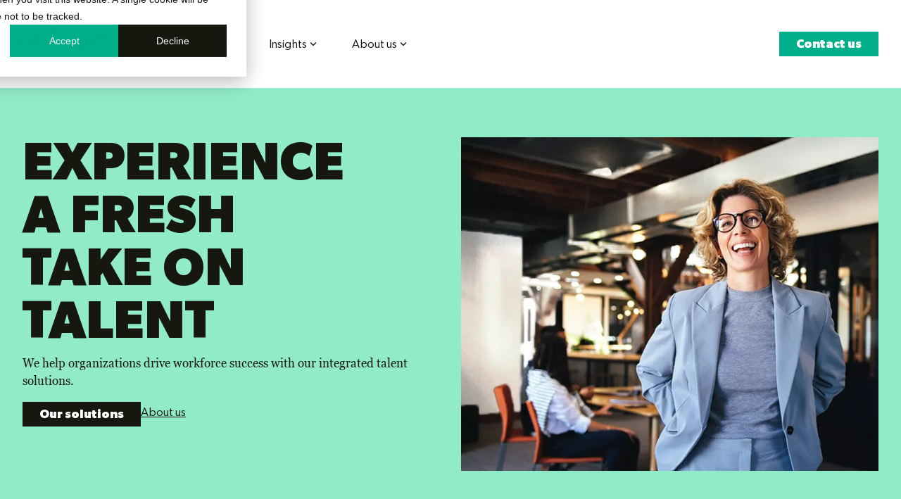

--- FILE ---
content_type: text/html; charset=UTF-8
request_url: https://www.wilsonhr.com/
body_size: 30725
content:
<!doctype html><html lang="en-us"><head><script type="application/javascript" id="hs-cookie-banner-scan" data-hs-allowed="true" src="/_hcms/cookie-banner/auto-blocking.js?portalId=441864&amp;domain=www.wilsonhr.com"></script>
    <meta charset="utf-8">
    <title>Integrated talent solutions | Wilson</title>
    <link rel="shortcut icon" href="https://www.wilsonhr.com/hubfs/Wilson_logo_RGB_favicon4.svg">
    <meta name="description" content="Wilson guides you through change as an expert talent partner for RPO, talent advisory, and more.">
    
    
    
    
    
<meta name="viewport" content="width=device-width, initial-scale=1">

    
    <meta property="og:description" content="Wilson guides you through change as an expert talent partner for RPO, talent advisory, and more.">
    <meta property="og:title" content="Integrated talent solutions | Wilson">
    <meta name="twitter:description" content="Wilson guides you through change as an expert talent partner for RPO, talent advisory, and more.">
    <meta name="twitter:title" content="Integrated talent solutions | Wilson">

    

    
    <style>
a.cta_button{-moz-box-sizing:content-box !important;-webkit-box-sizing:content-box !important;box-sizing:content-box !important;vertical-align:middle}.hs-breadcrumb-menu{list-style-type:none;margin:0px 0px 0px 0px;padding:0px 0px 0px 0px}.hs-breadcrumb-menu-item{float:left;padding:10px 0px 10px 10px}.hs-breadcrumb-menu-divider:before{content:'›';padding-left:10px}.hs-featured-image-link{border:0}.hs-featured-image{float:right;margin:0 0 20px 20px;max-width:50%}@media (max-width: 568px){.hs-featured-image{float:none;margin:0;width:100%;max-width:100%}}.hs-screen-reader-text{clip:rect(1px, 1px, 1px, 1px);height:1px;overflow:hidden;position:absolute !important;width:1px}
</style>

<link rel="stylesheet" href="https://www.wilsonhr.com/hubfs/hub_generated/template_assets/1/174542733063/1768324131393/template_main-head.min.css">
<link class="hs-async-css" rel="preload" href="https://www.wilsonhr.com/hubfs/hub_generated/template_assets/1/174543054926/1768323833486/template_main-foot.min.css" as="style" onload="this.onload=null;this.rel='stylesheet'">
<noscript><link rel="stylesheet" href="https://www.wilsonhr.com/hubfs/hub_generated/template_assets/1/174543054926/1768323833486/template_main-foot.min.css"></noscript>
<link rel="stylesheet" href="https://www.wilsonhr.com/hubfs/hub_generated/template_assets/1/174544620859/1768323816884/template_CleanxFresh.css">

<style>
  
 .hhs-top-bar .hs-menu-wrapper.hs-menu-flow-horizontal>ul li a {
	max-width: none !important;
	vertical-align: bottom;
  padding: 5px 0;
  position: relative;
}

.hhs-top-bar .mega-menu .hs-menu-wrapper > ul > li > ul:before {
	content: '';  
}

.hhs-top-bar .hs-menu-wrapper.hs-menu-flow-horizontal>ul li.hs-item-has-children>a {
  display:flex;
  align-items:center;
}

.hs-menu-wrapper.hs-menu-flow-horizontal>ul li.hs-item-has-children>a svg {
  margin-left:4px !important;
  width: 10px;
}

.hhs-top-bar .hs-menu-wrapper.hs-menu-flow-horizontal>ul li.hs-menu-depth-1 {
 position: relative; 
}

.hhs-top-bar .hs-menu-wrapper.hs-menu-flow-horizontal>ul li.hs-menu-depth-1:hover:after {
 width: 100%;
}

.hhs-top-bar .hs-menu-wrapper.hs-menu-flow-horizontal>ul li.hs-menu-depth-1.active:after,
.hhs-top-bar .hs-menu-wrapper.hs-menu-flow-horizontal>ul li.hs-menu-depth-1.active-branch:after,
.hhs-top-bar .hs-menu-wrapper.hs-menu-flow-horizontal>ul li.hs-menu-depth-1:after {
    content: '';
    position: absolute;
    left: 0px;
    bottom: 4px;
    width: 0;
    height: 2px;
    transition: width 220ms ease-in;
}
.hhs-top-bar .hs-menu-wrapper.hs-menu-flow-horizontal>ul li.hs-menu-depth-1.active:after,
.hhs-top-bar .hs-menu-wrapper.hs-menu-flow-horizontal>ul li.hs-menu-depth-1.active-branch:after{
 width: 100%;
}

.hhs-top-bar .hs-menu-wrapper.hs-menu-flow-horizontal .mega-menu ul li.hs-menu-depth-1:after {
 height: 0; 
}



.hhs-menu-toggle {
	padding-left: 1em;
	display: flex;
	z-index: 1001;
}

.hhs-side-menu .hhs-menu-toggle {
  text-align: right;
  float: right;
  margin-right: 15px;
}

.hhs-side-menu.is-open .hhs-menu-toggle {
  display: block;
}

.hhs-side-menu .hhs-menu-toggle button {
  position: relative;
}

.hamburger-icon {
	width: 1.6em;
	height: 1em;
	position: relative;
	display: block;
	margin: auto;
}
.hamburger-icon .line {
	display: block;
	background: #666;
	width: 1.6em;
	height: 3px;
	position: absolute;
	left: 0;
	border-radius: 0.025em;
	transition: all 0.4s;
	border-radius: 1em;
}
.hamburger-icon .line.line-1 {
	top: 0;
}
.hamburger-icon .line.line-2 {
	top: 50%;
}
.hamburger-icon .line.line-3 {
	top: 100%;
}


.hamburger-icon.active .line-1 {
	transform: translateY(0.75em) translateX(0) rotate(45deg);
}
.hamburger-icon.active .line-2 {
	opacity: 0;
}
.hamburger-icon.active .line-3 {
	transform: translateY(-0.25em) translateX(0) rotate(-45deg);
}

.hhs-side-menu__mobile-controls {
	padding-right: 1em;
  margin-bottom: 0em;
  float: left;
}

.hhs-nav-grid {
	display: flex;
	align-items: center;
}

.hhs-nav-grid__extras {
	display: flex;
}



.hhs-top-bar .hs-search-field {
	position: relative;
	width: 1px;
  z-index: 1000000;
}

.hhs-top-bar .hs-search-field__bar {
	left: 0;
	max-width: 0;
	overflow: hidden;
	transition: all 0.125s ease-in-out;
  height: 100%;
}

.hhs-top-bar .hs-search-field__bar form {
 height: 100%; 
}

.hhs-top-bar .hs-search-field.is-open .hs-search-field__bar {
	width: 40vw;
	max-width: 40vw;
	left: -40vw;
  position: absolute;
}

.hhs-top-bar .hs-search-field__bar .hs-search-field__input {
	border: 0;
	border: 1px solid #ccc;
	position: relative;
	z-index: 1000;
  -webkit-border-radius: 3px 3px 3px 3px;
  border-radius: 3px 3px 3px 3px;
  padding: 5px 8px !important;
  height: 100%;
}

.top-bar-search {
	border: 0;
	background: none;
	padding: 4px;
	display: inline-block;
	margin-top: 0px;
	cursor: pointer;
  margin-right: 5px;
  display: flex;
  align-items: center;
}

  .top-bar-search svg {
   height: 18px;
    width: 18px;
  }
  
.hhs-side-menu .top-bar-search {
  position: absolute;
  top: 2px;
  right: 52px;
}

.hhs-side-menu__controls .hhs-lang-switch .globe_class:before,
.hhs-side-menu .fas {
 font-size: 20px; 
}

.hhs-menu-button {
	border: 0;
	background: none;
	display: inline-block;
	cursor: pointer;
}

@media (max-width: 575px) {
  .hhs-menu-button {
    vertical-align: super;
  }
}

.sc-site-header__menu .hs-menu-children-wrapper {
	padding: 0.33em 0 !important;
}

.sc-site-header__menu .hs-menu-item.hs-menu-depth-2 {
	width: 100%;
}

.hhs-top-bar .hs-menu-wrapper.hs-menu-flow-horizontal>ul li.hs-item-has-children ul.hs-menu-children-wrapper li a {
 padding: 10px 0px; 
}

.hhs-lang-switch .lang_list_class li a {
 padding: 10px; 
}


.hs-menu-wrapper.hs-menu-flow-horizontal>ul li.hs-item-has-children ul.hs-menu-children-wrapper {
 visibility: hidden;
  opacity: 0;
}



.hhs-side-menu .hhs-lang-switch .globe_class:before {
	color: #000; 
}

.hhs-side-menu {
	position: fixed;
	max-height: 100vh; 
	top: 0;
	bottom: 0;
	background-color: #fff;
	padding-top: 1em;
	z-index: 100001;
	overflow-y: auto;
	right: -100%;
	transition: all 0.5s ease-in-out;
}

.page-editor .hhs-side-menu {
	height: 0px; 
}

.hhs-side-menu.is-open {
	right: 0;
}

.body-wrapper.nav-is-open  {
	overflow-y: hidden;
}

.body-wrapper::after {
	content: '';
	position: absolute;
	top: 0;
	right: 0;
	bottom: 0;
	left: 100%;
	opacity: 0;
	pointer-events: none;
	z-index: 1000;
	transition: all 0.33s ease-in-out;
}

.body-wrapper.nav-is-open::after {
	left: 0;
	opacity: 1;
}

.hhs-side-menu__ctas {
	padding: 1.88em 2em 0em;
}

.hhs-side-menu__form {
	padding: 0em 2em 0em;
}
.hhs-side-menu__text {
	padding: 0em 2em 0em;
}

.hhs-side-menu__text.text-above {
 padding-top: 2em; 
}

.hhs-side-menu__ctas .hhs-header-cta {
	float: left;
	margin: 0 1em 0 0;
}
.hhs-side-menu__ctas .hhs-header-cta a {
 margin-bottom: 15px; 
}

.hs-menu-flow-vertical .hhs-nav-links {
	display: block;
}

.hs-menu-wrapper.hs-menu-flow-vertical>ul li a {
	padding: 0.2em 0 !important;
	max-width: 100%;
	width: 100%;
  overflow: visible;
}

.hhs-side-menu__mobile {
	padding: 1em 2.25em 0 2em;
}

.hhs-side-menu__mobile .sc-site-header__menu {
	padding-bottom: 1em;
	border-bottom: 1px solid rgba(125,125,125, 0.42);
}

.hhs-nav-links {
	margin: 0 !important;
  vertical-align: bottom;
}

.hs-menu-wrapper.hs-menu-flow-vertical>ul li.hs-item-has-children ul.hs-menu-children-wrapper {
	font-size: 0.88em;
	display: block;
	visibility: visible;
	opacity: 1;
	position: static;
	background: none;
	padding-left: 1.33em !important;
	padding-top: 0 !important;
}

.hhs-side-menu .hs-menu-flow-vertical>ul li.hs-item-has-children ul.hs-menu-children-wrapper {
	max-height: 0;
	overflow: hidden;
  opacity: 0;
	transition: none;
  -webkit-transition: none;
  background-color: transparent !important;
}

.hhs-side-menu .hs-menu-flow-vertical>ul li.hs-item-has-children ul.hs-menu-children-wrapper.is-open {
	max-height: 100%;
  opacity: 1;
	transition: none ;
  -webkit-transition: none;
  margin-top: 15px;
}

.fa-caret-right::after {
	content: '\f0da';
}

.hhs-sidebar-nav-toggle {
  display: inline-block;
	border: 0;
	background: none;
	font-size: 1rem;
	padding: 0.25rem 0.66rem 0.25rem;
	line-height: 1;
  width: 48px;
  height: 48px;
  position: absolute;
  right: 0;
  top: -10px;
	-webkit-transition: all 300ms ease-in-out;
	-moz-transition: all 300ms ease-in-out;
	-ms-transition: all 300ms ease-in-out;
	-o-transition: all 300ms ease-in-out;
	transition: all 300ms ease-in-out;
}

.hhs-sidebar-nav-toggle.is-open > * {
	transform: rotate(45deg);
	-webkit-transition: all 300ms ease-in-out;
	-moz-transition: all 300ms ease-in-out;
	-ms-transition: all 300ms ease-in-out;
	-o-transition: all 300ms ease-in-out;
	transition: all 300ms ease-in-out;
}

.hhs-side-menu__extras {
	padding: 0.66em 2em;
}
.hhs-side-menu__extras .hs-menu-item {
	width: 100%;
}

.hhs-side-menu__extras .hs-menu-wrapper.hs-menu-flow-horizontal>ul li a {
	width: 100%;
	padding: 0.25em 0;
  overflow: visible;
}

.hhs-top-bar .hs-menu-wrapper.hs-menu-flow-horizontal>ul li.hs-item-has-children ul.hs-menu-children-wrapper {
  max-width: 250px;
  width: max-content;
  line-height: 1;
  -webkit-box-shadow: 0 0 4px 4px rgba(0,0,0,0.05);
  box-shadow: 0 0 4px 4px rgba(0,0,0,0.05);
}

.hs-menu-wrapper.hs-menu-flow-horizontal .mega-menu ul li.hs-item-has-children ul.hs-menu-children-wrapper {
  -webkit-box-shadow: 0 0 0px 0px rgba(0,0,0,0.0);
  box-shadow: 0 0 0px 0px rgba(0,0,0,0.0);
}

.hhs-top-bar .hs-menu-wrapper.hs-menu-flow-horizontal>ul li.hs-item-has-children ul.hs-menu-children-wrapper li a {
  line-height: 1;
  width: auto !important;
  padding: 10px 20px 10px 10px;
}

.hhs-side-menu__extras .hs-menu-wrapper.hs-menu-flow-horizontal>ul li.hs-item-has-children ul.hs-menu-children-wrapper {
  visibility: visible;
  opacity: 1;
  position: static;
}
.hhs-side-menu__extras .hs-menu-wrapper.hs-menu-flow-horizontal>ul li.hs-item-has-children ul.hs-menu-children-wrapper a {
 text-indent: 10px; 
}
.hhs-side-menu__extras .hs-menu-wrapper.hs-menu-flow-horizontal>ul li.hs-item-has-children ul.hs-menu-children-wrapper li li a {
 text-indent: 20px; 
}
  

body.user-is-tabbing .hs-menu-item.hs-menu-depth-1:focus-within > .hs-menu-children-wrapper {
  opacity: 1;
  visibility: visible;
}


body.user-is-tabbing .hs-menu-item.hs-menu-depth-2:focus-within > .hs-menu-children-wrapper {
  opacity: 1;
  visibility: visible;
}


body.user-is-tabbing .hs-menu-item.hs-menu-depth-3:focus-within > .hs-menu-children-wrapper {
  opacity: 1;
  visibility: visible;
}

.hhs-side-menu .hs-menu-wrapper.hs-menu-flow-horizontal>ul li.hs-item-has-children>a:after {
  content: '' !important;
}

@media (min-width: 510px) {
	.hhs-side-menu__mobile-controls {
		display: none;
	}
}


@media (max-width: 509px) {
	.hhs-nav-grid__extras .top-bar-search,
	.hhs-nav-grid__extras .hhs-lang-switch {
		display: none;
	}
}

.hhs-side-menu .sc-site-header__menu.hs-menu-flow-vertical {
	overflow: initial;
	height: auto;
}

.hhs-side-menu span {
	display: inline;
}

.hhs-side-menu__controls {
	position: relative; 
  width: 100%;
  z-index: 100000;
  margin: 0em 0 0 auto;
}


.hhs-side-menu__controls .hs-search-field .hs-search-field__bar {
 width: 0px;
  display: none;
}

.hhs-side-menu__controls .hs-search-field.is-open .hs-search-field__bar {
	width: 14.5em;
	max-width: 14.5em;
  top: -3px;
	left: 2em;
  display: block;
  position: absolute;
  height: 100px;
}

.hhs-side-menu__controls .hs-search-field {
	z-index: 1000; 
}

.hhs-side-menu__controls .hs-search-field input {
	padding: 8px;
  font-size: 16px;
  border: 1px solid #dddddd;
  -webkit-border-radius: 3px;
  border-radius: 3px;
  outline: none;
  box-shadow: none;
}

.hhs-side-menu .hs-menu-wrapper.hs-menu-flow-vertical li a {
  white-space: inherit;
}

.hhs-side-menu__footer {
	padding: 2em;
	text-align: right;
}

.hhs-side-menu__footer i {
	font-size: 18px;
	padding: 5px;
}
.hhs-side-menu__footer i span {
	display: none;
}


.hhs-side-menu__footer svg {
	width: 28px;
  height: 28px;
	padding: 5px;
}


.hhs-side-menu {
	display: flex;
	flex-direction: column;
}



.hhs-top-bar div.hs_cos_wrapper_type_cta {
	display: inline; 
}



.mega-menu {
	left: 0; 
	position: fixed;
	width: 100%;
	padding:15px;
	z-index: 10000;
	box-shadow: 0 4px 5px 0 rgba(0,0,0,0.1);
}

.mega-menu {
	opacity: 0; 
	pointer-events: none; 
	transition: opacity .2s ease-in-out,
				max-height .8s ease-in-out,
				padding .2s ease-in-out;
  transition-delay: 300ms;
	max-height: 0;
	padding: 0;
  cursor: default;
  box-sizing: border-box;
  background-clip: padding-box;
}
.mega-menu.active {
	opacity: 1;
	visibility: visible; 
	pointer-events: inherit;
	max-height: 10000px;
	padding: 50px 0; 
}

.mega-menu::before {
	content: '';
	width: 100%;
	display: block;
	background: transparent;
	position: absolute;
  pointer-events: auto;
}

.mega-menu.mega-scrolled {
	top: 55px; 
}


.side-bar-nav {
	height:680px;
	overflow-y: scroll;
}

.side-bar-nav .hs-menu-wrapper.hs-menu-flow-vertical.flyouts>ul li.hs-item-has-children ul.hs-menu-children-wrapper,
.mega-menu .hs-menu-wrapper.hs-menu-flow-vertical.flyouts>ul li.hs-item-has-children ul.hs-menu-children-wrapper {
	left: auto;
	top: auto;
	visibility: visible;
	opacity: 1;
	position: static; 
}

.mega-menu .hs-menu-wrapper.hs-menu-flow-vertical > ul {
	margin-bottom: 0px; 
}

.mega-menu .hs-menu-wrapper.hs-menu-flow-vertical>ul li a,
.mega-menu .widget-type-post_listing ul li a{
	padding: 2px 0px !important;
	width: auto !important;
	white-space: normal;
	text-indent: inherit;
}

.mega-menu .key-menu .hs-menu-wrapper.hs-menu-flow-vertical>ul li:first-child a {
	padding: 0px 0px !important;
	width: auto !important;
}


.mega-menu .hs-menu-wrapper.hs-menu-flow-vertical > ul li.hs-menu-depth-2 > a {
	font-size: .9em;
	padding-left: 5px;
}

.hhs-top-bar .mega-menu .hs-menu-wrapper.hs-menu-flow-horizontal>ul li{
 margin-top: 5px;
 margin-bottom: 5px;
}

.custom-menu-primary .mega-menu .hs-menu-wrapper>ul,
.custom-menu-primary .mega-menu .hs-menu-wrapper>ul ul,
.custom-menu-primary .mega-menu .widget-type-post_listing ul,
.custom-menu-primary .mega-menu .widget-type-post_listing ul ul{
	-webkit-box-shadow: none;
	box-shadow: none;
	background: transparent !important;
}

.custom-menu-primary .hs-menu-wrapper > ul ul,
.custom-menu-primary .mega-menu .key-menu .hs-menu-wrapper>ul,
.custom-menu-primary .mega-menu .key-menu .hs-menu-wrapper>ul ul {
	padding: 0px; 
}

.custom-menu-primary .mega-menu .hs-menu-wrapper>ul ul {
	min-width: 170px !important;
}

.custom-menu-primary .hs-menu-wrapper .mega-menu > ul > li,
.custom-menu-primary .mega-menu .hs-menu-wrapper>ul>li,
.hhs-header-menu .hs-menu-wrapper.hs-menu-flow-horizontal .mega-menu .hs-menu-flow-vertical ul li a,
.hhs-header-menu .hs-menu-wrapper.hs-menu-flow-horizontal .mega-menu .widget-type-post_listing ul li a{
	text-transform: none !important;
	font-weight: normal !important;
	display: block;
	clear: both;
}

.hhs-top-bar .mega-nav-con .hs-menu-wrapper.hs-menu-flow-horizontal>ul li a {
	padding-bottom: 5px;
}

.hhs-header-menu .hs-menu-wrapper.hs-menu-flow-horizontal .mega-menu .key-menu.hs-menu-flow-vertical ul li:first-child a {
	line-height: 1em; 
}

.custom-menu-primary .mega-menu .hs-menu-wrapper > ul > li, 
.custom-menu-primary .hs-menu-wrapper .mega-menu > ul > li {
	margin-left: 0px !important;
}

.custom-menu-primary .mega-menu .hs-menu-wrapper>ul ul {
	padding: 0px 0  10px 10px !important; 
}

.hhs-header-menu .hs-menu-wrapper.hs-menu-flow-horizontal .mega-menu>ul li a {
	font-weight: normal !important; 
}

.custom-menu-primary .hs-menu-wrapper .mega-menu ul>li>ul:before,
.hs-menu-wrapper.hs-menu-flow-horizontal .mega-menu ul li.hs-item-has-children>a:after {
	display: none !important; 
}

.custom-menu-primary .mega-menu .hs-menu-wrapper > ul li a:hover {
	background-color: transparent !important; 
}

.custom-menu-primary .mega-menu .hs-menu-wrapper > ul {
	float: none !important; 
}

.hs-menu-wrapper.hs-menu-flow-horizontal .mega-menu ul li.hs-item-has-children ul.hs-menu-children-wrapper {
	display: block;
	opacity: 1;
	visibility: visible;
	position: static;
}


.mega-text-con {
	white-space: normal; 
}
.mega-text-con ul {
	padding-left: 20px !important; 
}
.mega-text-con li {
	list-style-type: disc; 
	width: 100%;
}

.custom-menu-primary .hs-menu-wrapper > ul .mega-menu ul {
	background: transparent !important; 
	box-shadow: none !important;
	-webkit-box-shadow: none !important;
}
  


@media (max-width: 922px){
	.mega-menu.active {
		display: none !important;
		opacity: 0;
	}
	.hhs-header-menu .hs-menu-wrapper.hs-menu-flow-horizontal>ul li a span {
		padding: 0px !important; 
	}
	.header-container-wrapper .container-fluid .mega-menu {display: none !important;}
	.header-container-wrapper .container-fluid .row-fluid .mega-menu,
	.custom-menu-primary .mega-menu {
		display: none;
		opacity: 0;
		visibility: hidden;
	}
}

.mega-nav-con .hs-menu-item {
	width: 100%;
}

.mega-nav-con .hs-menu-wrapper.hs-menu-flow-horizontal>ul li.hs-item-has-children ul.hs-menu-children-wrapper {
	display: block;
	width: 100%;
	visibility: visible;
	opacity: 1;
	position: static;
	background: none;
	padding-left: 0.33em !important;
}

.mega-nav-con .hs-menu-wrapper.hs-menu-flow-horizontal>ul li a {
	padding: 0.33em 0;
}

[class^=mega-drop].loaded::before {
 display: block;
   width: 20px;
  height: 20px;
  position: absolute;
  right: -20px;
  top: 0;
}

.hs-menu-wrapper.hs-menu-flow-horizontal>ul li.hs-item-has-children>a .mega-menu svg {
 width: auto !important; 
}



.hhs-nav {
	padding-right: 0 !important;
	padding-left: 0 !important;
}


.hhs-alt-nav .hhs-header-logo .logo-sticky,
.hhs-header-logo .logo-standard {
	display: block;
}

.hhs-alt-nav .hhs-header-logo .logo-standard,
.hhs-header-logo .logo-sticky {
	display: none;
}
.sticky-menu .hhs-header-logo .logo-standard {
	display: none;
}
.sticky-menu .hhs-header-logo .logo-sticky {
	display: block;
}

.hhs-header-logo,
.hhs-nav-opt-items {
	display: table-cell;
	vertical-align: middle;
}

.hhs-header-logo {
	position: relative;
	z-index: 10;
}

.hhs-header-menu {
	float: right !important;
}



 
 .hhs-lang-switch {
   float: right;
 }

.hhs-lang-switch span {
  display: flex;
  height: 100%;
}
 
 .hhs-lang-switch .lang_switcher_class {
   padding: 7px 10px;
   display: flex;
   align-items:center;
 }
 
 .hhs-lang-switch .globe_class {
   background-image: none !important;
   -webkit-font-smoothing: antialiased;
   display: inline-block;
   font-style: normal;
   font-variant: normal;
   text-rendering: auto;
   line-height: 1;
   font-weight: 900;
 }


.hhs-side-menu__controls .hhs-lang-switch {
	position: absolute;
	top: 5px;
	right: 100px;
}

.hhs-side-menu__controls .hhs-lang-switch .lang_switcher_class {
	padding: 0px;
	margin-top: 0;
}

 
 .hhs-lang-switch .lang_list_class {
   text-align: left;
   border: none;
   top: 35px;
   left: -10px;
   padding-top: 0px !important;
   -webkit-box-shadow: 0 0 5px 0px rgba(0,0,0,0.1);
   box-shadow: 0 0 5px 0px rgba(0,0,0,0.1);
   min-width: 100px;
   width: max-content;
 }

.hhs-side-menu .hhs-lang-switch .lang_list_class {
   top: 30px;
  z-index: 1000;
}
 
 .hhs-lang-switch .lang_list_class:before {
    border: none;
   width: 100% !important;
   height: 15px !important;
   background-color: transparent;
   margin-left: auto;
   left: auto;
 }
 .hhs-lang-switch .lang_list_class:after {
   border: 5px solid transparent;
   left: 85px;
   top: -10px;
 }
 .hhs-side-menu .hhs-lang-switch .lang_list_class:after {
   left: 76px;
 }



 .hhs-lang-switch .lang_list_class li:first-child,
 .hhs-lang-switch .lang_list_class li{
   border: none !important; 
 }
 .hhs-lang-switch .lang_list_class li:first-child {
   padding-top: 10px; 
 }
 
 .hhs-lang-switch .lang_list_class li:last-child {
   padding-bottom: 10px; 
 }
 
 .hhs-lang-switch .lang_list_class li {
   padding: 0px; 
   margin-bottom: 0px;
 }
 

.hhs-lang-switch .lang_list_class li a {
  display: block;
}

.hhs-lang-switch,
.hhs-header-search,
.hhs-header-cta {
	float: right;
	margin-left: 15px;
	z-index: 1000;
	position: relative;
  display: flex;
}
  
.hhs-head-cta-1 {
  margin-right: 15px;
}

.hhs-lang-switch a,
.hhs-header-search a{
	padding: 10px 5px;
	display: block;
}

.hhs-header-search a i {
	vertical-align: bottom;
}

.hhs-lang-switch .globe_class svg {
	vertical-align: middle;
}


.hhs-header-mod .hs-menu-wrapper.hs-menu-flow-horizontal > ul li.hs-item-has-children ul.hs-menu-children-wrapper li {
	width: 100%;
	display: block;
	clear: both;
}

.hhs-header-hat {
	position: relative;
	z-index: 1000;
}


.hhs-header-hat .col-12 {
	padding-left: 0px;
	padding-right: 0px;
}

.hhs-header-hat .col-12 * {
 margin-bottom: 0px; 
}

.hhs-hat-menu .hs-menu-wrapper.hs-menu-flow-horizontal>ul {
	float: right;
}
.hhs-header-menu .hs-menu-wrapper.hs-menu-flow-horizontal>ul li a span {
	padding: 10px 0;
}



.hhs-header-menu .hs-menu-wrapper.hs-menu-flow-horizontal>ul li .mega-menu a {
	color: #555555 !important;
	padding: 5px;
	text-transform: none;
}

.hhs-top-bar .hs-menu-wrapper.hs-menu-flow-horizontal>ul li .mega-menu a {
  white-space: normal !important;
}

.hs-menu-wrapper.hs-menu-flow-horizontal .mega-menu ul li.hs-item-has-children ul.hs-menu-children-wrapper {
	display: block;
	opacity: 1;
	visibility: visible;
	position: static;
}

.mega-text-con {
	white-space: normal; 
}
.mega-text-con ul {
	padding-left: 20px !important; 
}
.mega-text-con li {
	list-style-type: disc; 
	width: 100%;
}

.custom-menu-primary .hs-menu-wrapper > ul .mega-menu ul {
	background: transparent !important; 
	box-shadow: none !important;
	-webkit-box-shadow: none !important;
}



.hhs-hat-menu .hs-menu-wrapper.hs-menu-flow-horizontal>ul {
	margin-right: 0px;
}

.hhs-hat-menu .hs-menu-wrapper.hs-menu-flow-horizontal>ul li a {
	max-width: none;
	overflow: visible;
}




.custom-menu-primary .hs-menu-wrapper {
	overflow: visible !important;
}

.custom-menu-primary .hs-menu-wrapper > ul{
	float: right;
}

.custom-menu-primary .hs-menu-wrapper > ul > li{
	font-weight: normal;
	margin-left: 0px !important;
	margin-bottom: 0px;
}

.custom-menu-primary .hs-menu-wrapper > ul > li > a{
	padding: 10px 15px;
	position: relative;
	display: block;
}

.custom-menu-primary a:hover {
	color: #000000;
}


.hs-menu-children-wrapper .hs-menu-item.active,
.custom-menu-primary .hs-menu-wrapper .hs-menu-children-wrapper li.active a:hover,
.sticky-menu .hs-menu-item.active,
.sticky-menu .custom-menu-primary .hs-menu-wrapper > ul li.active a:hover{
	background-color: transparent !important;
	cursor: default !important;
}
  

.sticky-menu {
	visibility: hidden;
	-webkit-transform: translateY(-100%);
	-ms-transform: translateY(-100%);
	-o-transform: translateY(-100%);
	transform: translateY(-100%);
	-webkit-transition: all .3s ease;
	-o-transition: all .3s ease;
	transition: all .3s ease;
	opacity: 0;
	-webkit-box-shadow: 0 2px 3px 1px rgba(0,0,0,.1);
	box-shadow: 0 2px 3px 1px rgba(0,0,0,.1);
}

.sticky-menu.active {
	z-index: 999;
	position: fixed;
	top: 0;
	left: 0;
	right: 0;
	visibility: visible;
	-webkit-transform: translateY(0);
	-ms-transform: translateY(0);
	-o-transform: translateY(0);
	transform: translateY(0);
	transition: all .3s ease;
	opacity: 1;
}


.sticky-menu .widget-type-logo img {
	height: 35px !important;
	width: auto !important;
	margin: 10px 0;
}

.hhs-header.sticky-menu.active {
	padding: 5px 0px !important;
}

.custom-menu-primary.js-enabled .hamburger {
	display: none;
}

@media (max-width: 922px){
	.sticky-menu.active {
		position: static !important;
	}
	.sticky-menu .widget-type-cta {
		display: none;
	}
	.sticky-menu .widget-type-logo img {
		margin: 0;
	}
	.sticky-menu .page-center {
		padding: 0 10px !important;
	}
	.hhs-nav {
		position: relative;
	}
	.hhs-nav-opt-items {
		padding-right: 40px;
	}
	.custom-menu-primary.js-enabled {
		float: none;
		position: absolute;
		top: 0px;
		left: 0px;
	}
	.custom-menu-primary .hs-menu-wrapper,
	.custom-menu-primary.js-enabled .hs-menu-wrapper,
	.custom-menu-primary.js-enabled .hs-menu-children-wrapper{
		display: none;
	}
	.custom-menu-primary.js-enabled .hamburger {
		display: inline-block;
	}
	.hhs-header-menu .hs-menu-wrapper.hs-menu-flow-horizontal>ul li a {
		padding: 0px 15px;
	}
	.hhs-header-logo {
		position: relative;
		z-index: 1000;
	}
	.custom-menu-primary.js-enabled .hs-menu-wrapper > ul > li{
		margin-left: 0px !important;
	}
	.hamburger {
		padding-top: 10px; 
	}
}

@media (max-width: 575px){
	nav {
		transition: height 0.5s ease-in-out;
	}
	.hhs-header-mod .hhs-nav {
		padding-top: 25px; 
	}
	.custom-menu-primary.js-enabled {
		top: 20px; 
	}
	.hhs-hat-menu {
		position: relative;
	}
	.hhs-hat-menu .hs-menu-wrapper.hs-menu-flow-horizontal>ul li a {
		text-align: center !important;
		padding: 0 !important;
	}
	.hhs-hat-menu .hs-menu-wrapper.hs-menu-flow-horizontal ul li li a {
		padding: 2px 10px !important;
	}
	.hhs-hat-menu .hhs-header-search a {
		padding: 5px 0px 5px 10px;
	}

	.hhs-hat-menu .hs-menu-wrapper.hs-menu-flow-horizontal>ul,
	.hhs-hat-menu > ul {
		width: 100% !important;
		margin: 0px auto !important;
		float: none !important;
    text-align: center;
	}
  
  .hhs-hat-menu .hs-menu-wrapper.hs-menu-flow-horizontal>ul li.hs-menu-depth-1 {
   display: inline-block;
    text-align: center;
    padding: 0 5px;
  }
  .hhs-hat-menu .hs-menu-children-wrapper:before {
   text-align: left; 
  }
}


  
  
  
  .hhs-top-bar {
    background-color: rgba(255, 255, 255, 1);
    padding: 30px 0;
    
  }
  .hhs-top-bar.sticky-menu.active {
    padding: 30px 0; 
  }
  
  @media (min-width: 992px) {
    
      .hhs-header-hat .container,
      .hhs-top-bar .container {
        padding-right: 30px;
        padding-left: 30px;
      }
    
  }
  
  
  
  .hhs-top-bar.hhs-alt-nav .logo-sticky,
  .logo-standard  {
    max-width: 140px;
    float: left;
  }
  
  .hhs-top-bar.hhs-alt-nav.sticky-menu.active .logo-sticky,
  .logo-sticky  {
    max-width: 140px;
    float: left;
  }
  
  .hhs-header-logo {
    padding-top:  0px;
  }
  
  
  .hhs-nav-grid__menu {
    
      margin-right: auto;
      margin-left: 25px;
    
  }
  
  .hhs-top-bar .hs-menu-wrapper.hs-menu-flow-horizontal>ul li a,
  .hs-menu-wrapper.hs-menu-flow-horizontal ul.hhs-nav-links .hs-menu-item a {
    color: rgba(22, 23, 15, 1.0);
  }
  
  
  .hhs-top-bar .hs-menu-wrapper.hs-menu-flow-horizontal>ul li {
    margin: 15px 25px;
  }
  
  .hhs-top-bar .hs-menu-wrapper.hs-menu-flow-horizontal>ul li a:hover,
  .hs-menu-wrapper.hs-menu-flow-horizontal ul.hhs-nav-links .hs-menu-item a:hover,
  .hhs-top-bar .hs-menu-wrapper.hs-menu-flow-horizontal>ul li a:hover{
    color: rgba(0, 174, 138, 1.0);
  } 
  
  .hhs-top-bar .hs-menu-wrapper.hs-menu-flow-horizontal>ul li a svg,
  .hhs-header-search a svg,
  .hhs-lang-switch svg,
  .top-bar-search svg{
    fill: rgba(22, 23, 15, 1);
  }
  .hhs-top-bar .hs-menu-wrapper.hs-menu-flow-horizontal>ul li a:hover svg {
   fill: rgba(0, 174, 138, 1.0); 
  }
  
  .hhs-top-bar .hs-menu-wrapper.hs-menu-flow-horizontal>ul li a svg {
    -webkit-transition: fill 400ms ease-in-out;
    -moz-transition: fill 400ms ease-in-out;
    -ms-transition: fill 400ms ease-in-out;
    -o-transition: fill 400ms ease-in-out;
    transition: fill 400ms ease-in-out;
  }
  .hhs-top-bar .hs-menu-wrapper.hs-menu-flow-horizontal>ul li li a svg {
    -moz-transform: rotate(-90deg);
    -webkit-transform: rotate(-90deg);
    -o-transform: rotate(-90deg);
    -ms-transform: rotate(-90deg);
    transform: rotate(-90deg);
    vertical-align: sub;
  }
  
  .hhs-top-bar .hs-menu-wrapper.hs-menu-flow-horizontal>ul li.hs-menu-depth-1.active:after,
  .hhs-top-bar .hs-menu-wrapper.hs-menu-flow-horizontal>ul li.hs-menu-depth-1:after {
    background-color: rgba(0, 174, 138, 1.0);
  }
  
  
  
  .hhs-lang-switch .globe_class svg{
    fill: rgba(22, 23, 15, 1);
  }
  
  .lang_list_class li {
     background: rgba(243, 236, 228, 1) !important;
  }
  
  .hhs-lang-switch .lang_list_class:after {
   border-bottom-color: rgba(243, 236, 228, 1) !important;
  }
  
  
 
  .hhs-hat-menu .hs-menu-children-wrapper,
  .sc-site-header__menu .hs-menu-children-wrapper {
    background-color: rgba(243, 236, 228, 1) !important;
  }
  
  .sc-site-header__menu .mega-menu .hs-menu-children-wrapper {
    background-color: transparent !important;
  }
  
  .hhs-hat-menu .hs-menu-children-wrapper:before,
  .hs-menu-wrapper.hs-menu-flow-horizontal>ul li.hs-item-has-children ul.hs-menu-children-wrapper:before {
     color: rgba(243, 236, 228, 1) !important;
  }
  
  .hhs-hat-menu .hs-menu-children-wrapper li a,
  .hhs-lang-switch .lang_list_class li a,
  .custom-menu-primary .hs-menu-wrapper > ul li a, 
  .hs-menu-wrapper.hs-menu-flow-horizontal > ul li.hs-item-has-children ul.hs-menu-children-wrapper li a,
  .hhs-lang-switch .lang_list_class li a {
    color: #16170F;
    font-size: 17px !important;
  }
  
  .hhs-hat-menu .hs-menu-children-wrapper li a:hover,
  .hhs-lang-switch .lang_list_class li a:hover,
  .hs-menu-wrapper.hs-menu-flow-horizontal ul.hhs-nav-links .hs-menu-item.hs-menu-depth-2 a:hover,
  .hhs-top-bar .hs-menu-wrapper.hs-menu-flow-horizontal>ul li.hs-item-has-children ul.hs-menu-children-wrapper li a:hover{
   background-color: rgba(0, 164, 189, 1) !important;
  }
  
  .hhs-hat-menu .hs-menu-children-wrapper li a:hover,
  .hhs-lang-switch .lang_list_class li a:hover,
  .custom-menu-primary .hs-menu-wrapper > ul li.hs-item-has-children ul.hs-menu-children-wrapper li a:hover,
  .hs-menu-wrapper.hs-menu-flow-horizontal ul.hhs-nav-links .hs-menu-item.hs-menu-depth-2 a:hover,
  .hhs-top-bar .hs-menu-wrapper.hs-menu-flow-horizontal>ul li.hs-item-has-children ul.hs-menu-children-wrapper li a:hover{
   color: #fff !important;
  }
  
  .hhs-top-bar.hhs-alt-nav .hs-menu-wrapper.hs-menu-flow-horizontal>ul li.hs-menu-item.hs-menu-depth-2 a:hover svg {
    fill: #fff !important;
  }
  
  .custom-menu-primary .hs-menu-wrapper > ul li.hs-item-has-children ul.hs-menu-children-wrapper li.active a:hover {
    color: #16170F !important;
  }
  
  .hhs-top-bar.hhs-alt-nav .hs-menu-wrapper.hs-menu-flow-horizontal ul.hhs-nav-links ul .hs-menu-item.sub-active > a,
  .hhs-top-bar .hs-menu-wrapper.hs-menu-flow-horizontal ul.hhs-nav-links ul .hs-menu-item.sub-active > a{
      background-color: rgba(242, 245, 248, 1) !important;
     color: #444444 !important;
    }
    
  
  
  .hhs-top-bar.hhs-alt-nav.sticky-menu,
  .hhs-top-bar.sticky-menu,
  .hhs-top-bar.hhs-alt-nav{
    background-color: rgba(255, 255, 255, 0.96);
  }
  .sticky-menu.active {
    background-color: rgba(255, 255, 255, 0.96);
  }
  
  .hhs-top-bar.sticky-menu .hs-menu-wrapper.hs-menu-flow-horizontal>ul li a,
  .hhs-top-bar.hhs-alt-nav .hs-menu-wrapper.hs-menu-flow-horizontal>ul li a,
  .hhs-top-bar.hhs-alt-nav .hs-menu-wrapper.hs-menu-flow-horizontal ul.hhs-nav-links .hs-menu-item a,
  .sticky-menu .hs-menu-wrapper.hs-menu-flow-horizontal ul.hhs-nav-links li a,
  .sticky-menu .hhs-lang-switch .globe_class:before{
    color: rgba(22, 23, 15, 1.0);
  }
  
  .hhs-top-bar.hhs-alt-nav .hhs-lang-switch .globe_class svg {
     fill: rgba(22, 23, 15, 1.0);
  }
  
  .hhs-top-bar.sticky-menu .hs-menu-wrapper.hs-menu-flow-horizontal>ul li a svg,
  .sticky-menu .hhs-nav-grid__extras svg,
  .hhs-top-bar.hhs-alt-nav .hhs-header-search a svg {
    fill: rgba(22, 23, 15, 1.0);
  }
  
  .hhs-top-bar.hhs-alt-nav .hs-menu-wrapper.hs-menu-flow-horizontal ul.hhs-nav-links ul .hs-menu-item a {
    color: #16170F;
  }
  
  .hhs-top-bar.sticky-menu .hs-menu-wrapper.hs-menu-flow-horizontal>ul li a:hover,
  .hhs-top-bar.hhs-alt-nav .hs-menu-wrapper.hs-menu-flow-horizontal>ul li a:hover,
  .hhs-top-bar.hhs-alt-nav .hhs-top-bar .hs-menu-wrapper.hs-menu-flow-horizontal .hs-menu-depth-1:first-child:hover,
  .hhs-top-bar.hhs-alt-nav .fas:hover,
  .sticky-menu .hhs-top-bar .hs-menu-wrapper.hs-menu-flow-horizontal .hs-menu-depth-1:first-child:hover,
  .sticky-menu .hs-menu-wrapper.hs-menu-flow-horizontal ul.hhs-nav-links li a:hover,
  .sticky-menu .hhs-header-search a i:hover{
    color: rgba(0, 0, 0, 1.0) !important;
  }
  .hhs-top-bar.sticky-menu .hs-menu-wrapper.hs-menu-flow-horizontal>ul li a:hover svg,
  .hhs-top-bar.hhs-alt-nav .hs-menu-wrapper.hs-menu-flow-horizontal>ul li a:hover svg {
   fill: rgba(0, 0, 0, 1.0) !important; 
  }
  
  
  
  .hhs-top-bar.hhs-alt-nav .hs-menu-wrapper.hs-menu-flow-horizontal>ul li a svg, 
  .hhs-top-bar.hhs-alt-nav .hhs-header-search a svg, 
  .hhs-top-bar.hhs-alt-nav .top-bar-search svg {
    fill: rgba(22, 23, 15, 1) !important;
  }
  
  
  .hhs-top-bar.hhs-alt-nav .hs-menu-wrapper.hs-menu-flow-horizontal>ul li.hs-menu-depth-1.active:after,
  .hhs-top-bar.hhs-alt-nav .hs-menu-wrapper.hs-menu-flow-horizontal>ul li.hs-menu-depth-1:after,
  .sticky-menu.hhs-top-bar .hs-menu-wrapper.hs-menu-flow-horizontal>ul li.hs-menu-depth-1.active:after,
  .sticky-menu.hhs-top-bar .hs-menu-wrapper.hs-menu-flow-horizontal>ul li.hs-menu-depth-1:after {
    background-color: rgba(0, 174, 138, 1.0);
  }
 
  
  
  .hhs-header-cta .cta-secondary,
  .hhs-header-cta .cta-tertiary,
  .hhs-header-cta .cta-primary,
  .hhs-header-cta .cta-four,
  .hhs-header-cta .cta-five{
    padding: 8px 24px !important;
    font-size: 17px !important;
    -webkit-box-shadow: none;
    box-shadow: none;
  }
  
   
   
  
  .hhs-side-menu {
   width:  400px;
  }
  
  .hhs-side-menu {
   background-color:  rgba(243, 236, 228, 1.0);
  }
  
  .body-wrapper::after {
    background-color:  rgba(0, 0, 0, 0.6);
  }
  
  
  
  .hamburger-icon .line {
    background: rgba(255, 255, 255, 1.0);
  }
  
  .hhs-top-bar.hhs-alt-nav .hamburger-icon .line,
  .sticky-menu .hamburger-icon .line {
    background: rgba(22, 23, 15, 1.0);
  }
  
  .hamburger-icon.active .line {
    background: rgba(22, 23, 15, 1.0);
  }
  .hhs-side-menu .top-bar-search svg,
  .hhs-side-menu .hhs-lang-switch .globe_class svg {
    fill: rgba(22, 23, 15, 1.0);
  }
  .hhs-side-menu .top-bar-search {
    padding: 4px;
  }
  .hhs-side-menu .top-bar-search svg {
   height: 20px;
    width: 20px;
  }
  
  
    .hhs-side-menu__controls .hhs-lang-switch {
      right: 70px !important;   
    }
  
  
  
  .hhs-side-menu .hhs-lang-switch .globe_class:before,
  .hhs-side-menu .fas{
    color: rgba(22, 23, 15, 1.0);
  }
  
  .hhs-top-bar .fas {
    fill: #16170F;
  }
  
  .hhs-side-menu__footer a svg,
  .hhs-side-menu__footer a:visited svg {
    fill: #00725D;
  }
  
  .hhs-side-menu__footer a:hover svg,
  .hhs-side-menu__footer a:focus svg {
    fill: #91EBC9;
  }
  
  
  
  .hhs-side-menu .hhs-side-menu__mobile li a {
    font-size: 21px;
    font-weight: nomral;
    color: rgba(22, 23, 15, 1.0);
  }
  
  .hhs-side-menu .hhs-side-menu__mobile li a:hover {
    color: rgba(0, 174, 138, 1.0);
  }
  
  .hhs-sidebar-nav-toggle svg {
    fill: rgba(22, 23, 15, 1.0);
  }
  
  
  
  .hhs-side-menu__extras .hs-menu-item a,
  .hhs-side-menu__extras .hs-menu-wrapper.hs-menu-flow-horizontal>ul li.hs-item-has-children ul.hs-menu-children-wrapper a {
    font-size: 16px;
    font-weight: nomral;
    color: rgba(22, 23, 15, 1);
  }
  
  .hhs-side-menu__extras .hs-menu-item a:hover,
  .hhs-side-menu__extras .hs-menu-wrapper.hs-menu-flow-horizontal>ul li.hs-item-has-children ul.hs-menu-children-wrapper a:hover {
    color: rgba(0, 174, 138, 1);
  }
  
  
  
  
    .hhs-side-menu__extras {flex: 1;}
  
  
  @media (max-width: 575px) {
    .hhs-side-menu {
     width: 100%; 
    }
  }
  
   
   
  
  
    
    @media screen and (min-width: 850px) {
      [class^=mega-drop].loaded {
        position: relative; 	
        display: inline-block; 	
        padding: 0 ; 	
        z-index: 10001
      }

      
      [class^=mega-drop].loaded:hover::after,
      [class^=mega-drop].loaded:focus-within::after{
        display: block; 
        position: absolute;
        top:0; 
        width: 100%; 
        height: 100px; 
        left: -36px;
        
      }
      [class^=mega-drop].loaded:hover::before,
      [class^=mega-drop].loaded:focus-within::before{
        display: block; 
        position: absolute;
        top: 0; 
        width: 100%; 
        height: 100px; 
        right: -36px;
        
      }
      
    } 
    .hs-menu-wrapper.hs-menu-flow-horizontal>ul li.hs-item-has-children>a.mega span {
      padding-right: 15px !important;
    }
    .hs-menu-wrapper.hs-menu-flow-horizontal>ul li.hs-item-has-children>a.mega svg {
      margin-left:-12px !important;
    }

  
    .mega-menu {
      background-color: rgba(243, 236, 228, 1);
      top: calc(125px - 50px);
      border-top: 50px solid rgba(255, 2, 1, 0.0);
    }
    .sticky-menu.active .mega-menu  {
      top: 125px;
    }
    .mega-menu span.hs_cos_wrapper_type_text {
      text-transform: none !important;
      font-weight: normal !important;
      white-space: normal !important; 
    }

    .hhs-top-bar .hs-menu-wrapper.hs-menu-flow-horizontal>ul li .mega-menu a,
    .hhs-alt-nav .hhs-top-bar .hs-menu-wrapper.hs-menu-flow-horizontal>ul li .mega-menu a,
    .hhs-top-bar .mega-menu .mega-nav-con ul li ul.hs-menu-children-wrapper li a,
    .hhs-alt-nav .hhs-top-bar .mega-menu .mega-nav-con ul li ul.hs-menu-children-wrapper li a{
      color: #444444 !important;
      font-size: 21px !important;
      font-weight: normal;
      text-transform: none;
      padding-top:10px !important;
      padding-bottom:10px !important;
    }
    .hhs-top-bar .mega-menu .mega-nav-con ul li ul.hs-menu-children-wrapper li a{
      font-size: 0.95em !important;
    }
    .hhs-top-bar .mega-menu .mega-nav-con .hs-menu-wrapper.hs-menu-flow-horizontal ul .hs-menu-item.hs-menu-depth-2 a:hover,
    .hhs-top-bar .hs-menu-wrapper.hs-menu-flow-horizontal>ul li .mega-menu a:hover,
    .hhs-alt-nav .hhs-top-bar .hs-menu-wrapper.hs-menu-flow-horizontal>ul li .mega-menu a:hover,
    .hhs-top-bar .mega-menu .mega-nav-con ul li ul.hs-menu-children-wrapper li a:hover,
    .hhs-alt-nav .hhs-top-bar .mega-menu .mega-nav-con ul li ul.hs-menu-children-wrapper li a:hover{
      color: #00a4bd !important;
      background-color: transparent !important;
    } 
    .mega-img-text-con {
      display: flex;
      flex-direction: column;
      margin-top: 30px;
    }
    .hhs-top-bar .hs-menu-wrapper.hs-menu-flow-horizontal>ul li .mega-menu a.mega-img-text-item {
        
          background: rgba(#null, 0.0);
        
        
        
          
        
      padding-right: 15px !important;
      padding-left: 15px !important;
      padding-bottom: 15px !important;
      padding-top: 15px !important;
      display: flex !important;
      flex-direction: row;
      flex-flow: row;
      gap: 10px;
      margin-top: px !important;
      margin-bottom: 15px !important;
      }
    .mega-img-text-item span {
      display: block;
      width: 100%;
    }
    .hhs-top-bar .hs-menu-wrapper.hs-menu-flow-horizontal>ul li .mega-menu a.mega-img-text-item:hover {
      background: rgba(#null, 0.0) !important;
    }

  
  
  
  
  
  
  
    .hhs-menu-toggle {
      display: none;  
    }
    @media (max-width: 960px) {
      .hhs-menu-toggle {
        display: block;  
      }
    }
    @media (max-width: 920px) {
      .hhs-menu-toggle {
        display: block;  
      }
    }
  
  
    
  
  .hhs-side-menu__ctas .hhs-side-cta-1,
  .hhs-side-menu__ctas .hhs-side-cta-2{
    display: none;
  }
  
  @media (max-width: 960px) {
      .hhs-extras-ctas,
      .hhs-extras-ctas .hhs-head-cta-1 {
        display: none;
      }
      .hhs-side-menu__ctas .hhs-side-cta-1 {
        display: inline-block;
        margin-right: 15px;
      }
    }
    @media (max-width: 920px) {
      .hhs-extras-ctas .hhs-head-cta-2 {
        display: none;
      }
      .hhs-side-menu__ctas .hhs-side-cta-2 {
        display: inline-block;
      }
    }
  
  
  
  
    @media (min-width: 850px) {
      .hhs-side-menu__mobile {
        display: none;
      }
    }

  @media (max-width: 850px) {
    .main-nav .sc-site-header__menu {
       display: none;
      }
    }
  
  
  
  
  
  
  
  
  
  
  
  
  
   
  @media (max-width: 922px) {
    .custom-menu-primary .hs-menu-wrapper > ul {
       margin-top: 30px !important;
    }
    .custom-menu-primary .hs-menu-wrapper > ul,
    .custom-menu-primary .hs-menu-wrapper > ul li.active a:hover{
      background-color:  rgba(243, 236, 228, 1) !important;
    }
    .hhs-top-bar .hs-menu-wrapper.hs-menu-flow-horizontal>ul li a:hover,
    .custom-menu-primary .hs-menu-wrapper > ul li.active a:hover {
      color:  #16170F ;
    }
    .custom-menu-primary .hs-menu-wrapper > ul li{
      
        border-top: 1px solid rgba(0, 0, 0, .1) !important; 
      
    }
    .custom-menu-primary .hs-menu-wrapper > ul ul li{
      
        background-color: rgba(0, 0, 0, .05);
      
    }
    
      .sticky-menu.active {
        position: static !important;
      }
      .sticky-menu.active {
        display: none !important;
        height: 0px !important;
      }
    
  }
  
  
  @media (max-width: 575px) {
    .logo-standard, .logo-sticky {
      max-width: 100px !important;
    }
    
      .hhs-nav-opt-items .hhs-header-search {
        right: 3px;
      }
      .hhs-nav-opt-items .hhs-lang-switch
       {
        right: 33px;
      }
    
  }
  
  
</style>

<link rel="stylesheet" href="https://www.wilsonhr.com/hubfs/hub_generated/template_assets/1/174542733058/1768323825042/template_global-footer.min.css">
<style>
  
  
  
  #hs_cos_wrapper_global_footer .hhs-footer-mod {
    padding-top: 100px;
    padding-bottom: 50px;
    
    
      background-color: rgba(243, 236, 228, 1.0);
    }
  


  
  .hhs-foot-base-nav .hs-menu-wrapper.hs-menu-flow-horizontal > ul li a,
  .hhs-foot-nav-col .hs-menu-wrapper.hs-menu-flow-horizontal>ul li.hs-item-has-children ul.hs-menu-children-wrapper li a,
  .hhs-foot-nav-col .hs-menu-wrapper.hs-menu-flow-horizontal > ul li a {
    color: #16170F !important;
  }
  .hhs-foot-base-nav .hs-menu-wrapper.hs-menu-flow-horizontal > ul li a:hover,
  .hhs-foot-nav-col .hs-menu-wrapper.hs-menu-flow-horizontal>ul li.hs-item-has-children ul.hs-menu-children-wrapper li a:hover,
  .hhs-foot-nav-col .hs-menu-wrapper.hs-menu-flow-horizontal > ul li a:hover {
    color: #00AE8A  !important;
  }
  .foot-nav-title,
  .hhs-foot-rss div.col-title,
  .hhs-foot-nav-col div.col-title {
    margin-bottom: 28px;
    padding-left: 0px;
  }

  .hhs-foot-rss .hs_cos_wrapper_type_inline_rich_text p,
  .hhs-foot-rss .hs_cos_wrapper_type_inline_rich_text l1,
  .hhs-foot-rss .hs_cos_wrapper_type_inline_rich_text span,
  .hhs-foot-rss label{
    color: #16170F;
  }
  
  .hhs-foot-base-nav .hs-menu-wrapper.hs-menu-flow-horizontal > ul li a {
    font-size: 17px !important;
  }

  
  .hhs-footer-mod .hhs-post-content a h6  {
    color: #16170F;
    font-size: 16px;
    line-height: 20px;
  }
  .hhs-footer-mod .hhs-post-summary p  {
    color: #16170F;
    font-size: 14px;
    line-height: 18px;
  }
  .hhs-foot-rss .hs-rss-title:hover {
    color: #00AE8A;
  }
   .hhs-footer-mod .hhs-post-feat-img {
    min-height: 120px;
  }
  .hhs-foot-rss .hs-rss-item.hs-with-featured-image .hs-rss-item-text  {
   margin-top: 120px;
  }
  .hhs-foot-break-line {
    border-color:  #16170F;
  }
  .hhs-foot-copyright {
    color: #16170F;
  }
  
  
  
  
    @media (max-width: 575px) {
     .hhs-foot-nav-col .hhs-col-content {
       display: none; 
       text-align: center;
     }
     .hhs-foot-nav-col .hhs-col-content.open-menu {
       display: block;
       text-align: center;
     } 
      button.foot-nav-title {
       color: ; 
      }
    }
  

  
  #hs_cos_wrapper_global_footer .hhs-social-con svg { 
      width:20px;
      height: 20px; }#hs_cos_wrapper_global_footer .hhs-social-con svg { fill:  #16170F; }
    #hs_cos_wrapper_global_footer .hhs-social-con svg:hover {fill:  #00AE8A;}@media (max-width: 922px) {
    #hs_cos_wrapper_global_footer .hhs-footer-mod {
      padding-top: 25px;
      padding-bottom: 25px;
    }
  }

  
  
  #return-to-top {
   background: rgba(0, 174, 138, 0.7);
    left: 20px;
  }
  #return-to-top:hover {
   background: rgba(0, 174, 138, 0.9);
  }
  

  
  @media (max-width: 575px) {
    #hs_cos_wrapper_global_footer .hhs-footer-mod {
      padding-top: 25px;
      padding-bottom: 25px;
    }
    .hhs-foot-nav-col {
     border-color: #16170F;
    }
  }
</style>

<style>

  





  
</style>

<link rel="stylesheet" href="https://www.wilsonhr.com/hubfs/hub_generated/template_assets/1/174542732979/1768323815426/template_clean-foundation.min.css">
<link rel="stylesheet" href="https://www.wilsonhr.com/hubfs/hub_generated/module_assets/1/182020268309/1740883112240/module_CLEAN_Pro_-_Magic_Module_-_CC.min.css">

<style>
  #hs_cos_wrapper_module_17303025463455 .clean-base { background-color:rgba(145,235,201,1.0); }

#hs_cos_wrapper_module_17303025463455 .clean-base .row {
  padding-top:70px;
  padding-bottom:70px;
}

@media only screen and (max-width:992px) {
  #hs_cos_wrapper_module_17303025463455 .clean-base .row {
    padding-top:70px;
    padding-bottom:70px;
  }
}

@media only screen and (max-width:575px) {
  #hs_cos_wrapper_module_17303025463455 .clean-base .row {
    padding-top:70px;
    padding-bottom:70px;
  }
}

#hs_cos_wrapper_module_17303025463455 .clean-base .c-1 {}

#hs_cos_wrapper_module_17303025463455 .clean-base .c-1 .c-col-inner {
  padding-top:0px;
  padding-bottom:0px;
  margin-bottom:0px;
  margin-bottom:0;
  margin-top:0;
  height:100%;
}

#hs_cos_wrapper_module_17303025463455 .clean-base .c-2 {}

#hs_cos_wrapper_module_17303025463455 .clean-base .c-2 .c-col-inner {
  padding-top:0px;
  padding-bottom:0px;
  margin-top:0;
  margin-bottom:0;
  height:100%;
}

@media only screen and (max-width:992px) {
  #hs_cos_wrapper_module_17303025463455 .clean-base .c-1 { margin-bottom:15px; }

  #hs_cos_wrapper_module_17303025463455 .clean-base .c-1 .c-col-inner {
    padding-top:0px;
    padding-bottom:0px;
    margin-bottom:15px;
    margin-top:0;
    margin-bottom:0;
  }

  #hs_cos_wrapper_module_17303025463455 .clean-base .c-2 { margin-bottom:15px; }

  #hs_cos_wrapper_module_17303025463455 .clean-base .c-2 .c-col-inner {
    padding-top:0px;
    padding-bottom:0px;
    margin-bottom:15px;
    margin-top:0;
    margin-bottom:0;
  }
}

@media only screen and (max-width:575px) {
  #hs_cos_wrapper_module_17303025463455 .clean-base .c-1 { margin-bottom:15px; }

  #hs_cos_wrapper_module_17303025463455 .clean-base .c-1 .c-col-inner {
    padding-top:0px;
    padding-bottom:0px;
    margin-bottom:15px;
    margin-top:0;
    margin-bottom:0;
  }

  #hs_cos_wrapper_module_17303025463455 .clean-base .c-2 { margin-bottom:15px; }

  #hs_cos_wrapper_module_17303025463455 .clean-base .c-2 .c-col-inner {
    padding-top:0px;
    padding-bottom:0px;
    margin-bottom:15px;
    margin-top:0;
    margin-bottom:0;
  }
}

#hs_cos_wrapper_module_17303025463455 .c-1 .c-in-1 {}

#hs_cos_wrapper_module_17303025463455 .c-1 .c-in-2 {}

#hs_cos_wrapper_module_17303025463455 .c-1 .c-in-3 { margin-bottom:32px; }

#hs_cos_wrapper_module_17303025463455 .c-2 .c-in-1 {}

</style>

<link rel="stylesheet" href="https://www.wilsonhr.com/hubfs/hub_generated/module_assets/1/182336979564/1740883116343/module_CLEAN_Pro_-_Magic_Module.min.css">

<style>
  #hs_cos_wrapper_module_17313595721303 .clean-base { background-color:rgba(254,251,219,1.0); }

#hs_cos_wrapper_module_17313595721303 .clean-base .row {
  padding-top:40px;
  padding-bottom:30px;
}

@media only screen and (max-width:992px) {
  #hs_cos_wrapper_module_17313595721303 .clean-base .row {
    padding-top:40px;
    padding-bottom:30px;
  }
}

@media only screen and (max-width:575px) {
  #hs_cos_wrapper_module_17313595721303 .clean-base .row {
    padding-top:40px;
    padding-bottom:30px;
  }
}

#hs_cos_wrapper_module_17313595721303 .clean-base .c-1 {}

#hs_cos_wrapper_module_17313595721303 .clean-base .c-1 .c-col-inner {
  padding-top:0px;
  padding-bottom:0px;
  margin-bottom:0;
  margin-top:0;
  height:100%;
}

@media only screen and (max-width:992px) {
  #hs_cos_wrapper_module_17313595721303 .clean-base .c-1 { margin-bottom:15px; }

  #hs_cos_wrapper_module_17313595721303 .clean-base .c-1 .c-col-inner {
    padding-top:0px;
    padding-bottom:0px;
    margin-bottom:15px;
    margin-top:0;
    margin-bottom:0;
  }
}

@media only screen and (max-width:575px) {
  #hs_cos_wrapper_module_17313595721303 .clean-base .c-1 { margin-bottom:15px; }

  #hs_cos_wrapper_module_17313595721303 .clean-base .c-1 .c-col-inner {
    padding-top:0px;
    padding-bottom:0px;
    margin-bottom:15px;
    margin-top:0;
    margin-bottom:0;
  }
}

#hs_cos_wrapper_module_17313595721303 .c-1 .c-in-1 {}

#hs_cos_wrapper_module_17313595721303 .c-1 .c-in-2 {}

</style>


<style>

  #hs_cos_wrapper_module_17313595721303 .c-accordion li { border-bottom:none !important; }

#hs_cos_wrapper_module_17313595721303 .c-accordion li .accordion-title { border-bottom:1px solid rgba(22,23,15,1.0); }

#hs_cos_wrapper_module_17313595721303 .c-accordion li .c-accordion-content { padding-top:20px !important; }

#hs_cos_wrapper_module_17313595721303 .c-accordion a.accordion-title { padding:27px 0 7px 0 !important; }

#hs_cos_wrapper_module_17313595721303 .c-accordion .c-accordion-content { padding:30px 30px 7px 30px; }

#hs_cos_wrapper_module_17313595721303 .c-accordion a.accordion-title:after {
  border:none !important;
  background-image:url("data:image/svg+xml,%3Csvg xmlns='http://www.w3.org/2000/svg' width='12' height='9' viewBox='0 0 12 9' fill='none'%3E%3Cpath d='M5.99102 8.16069L5.46133 7.58506L0.961336 2.69475L0.429305 2.11657L1.49102 0.962768L2.02071 1.5384L5.99102 5.85307L9.96133 1.54095L10.491 0.962768L11.5527 2.11658L11.023 2.69221L6.52305 7.58251L5.99102 8.16069Z' fill='%2316170F'/%3E%3C/svg%3E") !important;
  background-position:center center !important;
  background-size:auto !important;
  background-repeat:no-repeat !important;
  right:4px;
  transform:rotate(0) !important;
}

#hs_cos_wrapper_module_17313595721303 .c-accordion a.accordion-title.active:after { transform:rotate(-180deg) !important; }

#hs_cos_wrapper_module_17313595721303 .c-accordion { border-top:none; }

#hs_cos_wrapper_module_17313595721303 .c-accordion p { margin-bottom:0; }

#hs_cos_wrapper_module_17313595721303 .c-accordion p+p { margin-top:15px; }

@media (max-width:767px) {
  #hs_cos_wrapper_module_17313595721303 .c-accordion a.accordion-title h4 { width:calc(100% - 30px); }

  #hs_cos_wrapper_module_17313595721303 .c-accordion li .c-accordion-content { padding:20px 20px 0 20px; }
}


</style>

<link rel="stylesheet" href="https://www.wilsonhr.com/hubfs/hub_generated/module_assets/1/182025838444/1740883114824/module_CLEAN_Pro_-_Video_Popup_-_CC.min.css">

<style>
  #hs_cos_wrapper_module_17303026019385 .clean-base { background-color:rgba(255,255,255,1.0); }

#hs_cos_wrapper_module_17303026019385 .clean-base .row {
  padding-top:70px;
  padding-bottom:70px;
}

@media only screen and (max-width:992px) {
  #hs_cos_wrapper_module_17303026019385 .clean-base .row {
    padding-top:70px;
    padding-bottom:70px;
  }
}

@media only screen and (max-width:575px) {
  #hs_cos_wrapper_module_17303026019385 .clean-base .row {
    padding-top:70px;
    padding-bottom:70px;
  }
}

#hs_cos_wrapper_module_17303026019385 .clean-base .c-1 {}

#hs_cos_wrapper_module_17303026019385 .clean-base .c-1 .c-col-inner {
  padding-top:0px;
  padding-bottom:0px;
  margin-bottom:0;
  margin-top:0;
  height:100%;
}

#hs_cos_wrapper_module_17303026019385 .clean-base .c-2 {}

#hs_cos_wrapper_module_17303026019385 .clean-base .c-2 .c-col-inner {
  padding-top:0px;
  padding-bottom:0px;
  margin-top:0;
  margin-bottom:0;
  height:100%;
}

@media only screen and (max-width:992px) {
  #hs_cos_wrapper_module_17303026019385 .clean-base .c-1 { margin-bottom:15px; }

  #hs_cos_wrapper_module_17303026019385 .clean-base .c-1 .c-col-inner {
    padding-top:0px;
    padding-bottom:0px;
    margin-bottom:15px;
    margin-top:0;
    margin-bottom:0;
  }

  #hs_cos_wrapper_module_17303026019385 .clean-base .c-2 { margin-bottom:15px; }

  #hs_cos_wrapper_module_17303026019385 .clean-base .c-2 .c-col-inner {
    padding-top:0px;
    padding-bottom:0px;
    margin-bottom:15px;
    margin-top:0;
    margin-bottom:0;
  }
}

@media only screen and (max-width:575px) {
  #hs_cos_wrapper_module_17303026019385 .clean-base .c-1 { margin-bottom:15px; }

  #hs_cos_wrapper_module_17303026019385 .clean-base .c-1 .c-col-inner {
    padding-top:0px;
    padding-bottom:0px;
    margin-bottom:15px;
    margin-top:0;
    margin-bottom:0;
  }

  #hs_cos_wrapper_module_17303026019385 .clean-base .c-2 { margin-bottom:15px; }

  #hs_cos_wrapper_module_17303026019385 .clean-base .c-2 .c-col-inner {
    padding-top:0px;
    padding-bottom:0px;
    margin-bottom:15px;
    margin-top:0;
    margin-bottom:0;
  }
}

#hs_cos_wrapper_module_17303026019385 .c-1 .c-in-1 {}

#hs_cos_wrapper_module_17303026019385 .c-2 .c-in-1 { margin-bottom:32px; }

#hs_cos_wrapper_module_17303026019385 .c-2 .c-in-2 {}

</style>


<style>
  #hs_cos_wrapper_module_17343788106604 .clean-base { background-color:rgba(210,244,229,1.0); }

#hs_cos_wrapper_module_17343788106604 .clean-base .row {
  padding-top:70px;
  padding-bottom:70px;
}

@media only screen and (max-width:992px) {
  #hs_cos_wrapper_module_17343788106604 .clean-base .row {
    padding-top:70px;
    padding-bottom:70px;
  }
}

@media only screen and (max-width:575px) {
  #hs_cos_wrapper_module_17343788106604 .clean-base .row {
    padding-top:70px;
    padding-bottom:70px;
  }
}

#hs_cos_wrapper_module_17343788106604 .clean-base .c-1 {}

#hs_cos_wrapper_module_17343788106604 .clean-base .c-1 .c-col-inner {
  padding-top:0px;
  padding-bottom:0px;
  margin-bottom:0;
  margin-top:0;
  height:100%;
}

#hs_cos_wrapper_module_17343788106604 .clean-base .c-2 {}

#hs_cos_wrapper_module_17343788106604 .clean-base .c-2 .c-col-inner {
  padding-top:0px;
  padding-bottom:0px;
  margin-top:0;
  margin-bottom:0;
  height:100%;
}

@media only screen and (max-width:992px) {
  #hs_cos_wrapper_module_17343788106604 .clean-base .c-1 { margin-bottom:15px; }

  #hs_cos_wrapper_module_17343788106604 .clean-base .c-1 .c-col-inner {
    padding-top:0px;
    padding-bottom:0px;
    margin-bottom:15px;
    margin-top:0;
    margin-bottom:0;
  }

  #hs_cos_wrapper_module_17343788106604 .clean-base .c-2 { margin-bottom:15px; }

  #hs_cos_wrapper_module_17343788106604 .clean-base .c-2 .c-col-inner {
    padding-top:0px;
    padding-bottom:0px;
    margin-bottom:15px;
    margin-top:0;
    margin-bottom:0;
  }
}

@media only screen and (max-width:575px) {
  #hs_cos_wrapper_module_17343788106604 .clean-base .c-1 { margin-bottom:15px; }

  #hs_cos_wrapper_module_17343788106604 .clean-base .c-1 .c-col-inner {
    padding-top:0px;
    padding-bottom:0px;
    margin-bottom:15px;
    margin-top:0;
    margin-bottom:0;
  }

  #hs_cos_wrapper_module_17343788106604 .clean-base .c-2 { margin-bottom:15px; }

  #hs_cos_wrapper_module_17343788106604 .clean-base .c-2 .c-col-inner {
    padding-top:0px;
    padding-bottom:0px;
    margin-bottom:15px;
    margin-top:0;
    margin-bottom:0;
  }
}

#hs_cos_wrapper_module_17343788106604 .c-1 .c-in-1 {}

#hs_cos_wrapper_module_17343788106604 .c-1 .c-in-2 { margin-bottom:15px; }

#hs_cos_wrapper_module_17343788106604 .c-1 .c-in-3 {}

#hs_cos_wrapper_module_17343788106604 .c-1 .c-in-4 {}

#hs_cos_wrapper_module_17343788106604 .c-2 .c-in-1 {}

</style>


<style>
  #hs_cos_wrapper_widget_1728425397070 .clean-base { background-color:rgba(254,251,219,1.0); }

#hs_cos_wrapper_widget_1728425397070 .clean-base .row {
  padding-top:70px;
  padding-bottom:40px;
}

@media only screen and (max-width:992px) {
  #hs_cos_wrapper_widget_1728425397070 .clean-base .row {
    padding-top:70px;
    padding-bottom:40px;
  }
}

@media only screen and (max-width:575px) {
  #hs_cos_wrapper_widget_1728425397070 .clean-base .row {
    padding-top:70px;
    padding-bottom:0px;
  }
}

#hs_cos_wrapper_widget_1728425397070 .clean-base .c-1 {}

#hs_cos_wrapper_widget_1728425397070 .clean-base .c-1 .c-col-inner {
  padding-top:0px;
  padding-bottom:0px;
  margin-bottom:0;
  margin-top:0;
  height:100%;
}

@media only screen and (max-width:992px) {
  #hs_cos_wrapper_widget_1728425397070 .clean-base .c-1 { margin-bottom:15px; }

  #hs_cos_wrapper_widget_1728425397070 .clean-base .c-1 .c-col-inner {
    padding-top:0px;
    padding-bottom:0px;
    margin-bottom:15px;
    margin-top:0;
    margin-bottom:0;
  }
}

@media only screen and (max-width:575px) {
  #hs_cos_wrapper_widget_1728425397070 .clean-base .c-1 { margin-bottom:15px; }

  #hs_cos_wrapper_widget_1728425397070 .clean-base .c-1 .c-col-inner {
    padding-top:0px;
    padding-bottom:0px;
    margin-bottom:15px;
    margin-top:0;
    margin-bottom:0;
  }
}

#hs_cos_wrapper_widget_1728425397070 .c-1 .c-in-1 {}

</style>


<style>

  #hs_cos_wrapper_widget_1728425397070 .c-accordion li { border-bottom:none !important; }

#hs_cos_wrapper_widget_1728425397070 .c-accordion li .accordion-title { border-bottom:1px solid rgba(22,23,15,1.0); }

#hs_cos_wrapper_widget_1728425397070 .c-accordion li .c-accordion-content { padding-top:20px !important; }

#hs_cos_wrapper_widget_1728425397070 .c-accordion a.accordion-title { padding:27px 0 7px 0 !important; }

#hs_cos_wrapper_widget_1728425397070 .c-accordion .c-accordion-content { padding:30px 30px 7px 30px; }

#hs_cos_wrapper_widget_1728425397070 .c-accordion a.accordion-title:after {
  border:none !important;
  background-image:url("data:image/svg+xml,%3Csvg xmlns='http://www.w3.org/2000/svg' width='12' height='9' viewBox='0 0 12 9' fill='none'%3E%3Cpath d='M5.99102 8.16069L5.46133 7.58506L0.961336 2.69475L0.429305 2.11657L1.49102 0.962768L2.02071 1.5384L5.99102 5.85307L9.96133 1.54095L10.491 0.962768L11.5527 2.11658L11.023 2.69221L6.52305 7.58251L5.99102 8.16069Z' fill='%2316170F'/%3E%3C/svg%3E") !important;
  background-position:center center !important;
  background-size:auto !important;
  background-repeat:no-repeat !important;
  right:4px;
  transform:rotate(0) !important;
}

#hs_cos_wrapper_widget_1728425397070 .c-accordion a.accordion-title.active:after { transform:rotate(-180deg) !important; }

#hs_cos_wrapper_widget_1728425397070 .c-accordion { border-top:none; }

#hs_cos_wrapper_widget_1728425397070 .c-accordion p { margin-bottom:0; }

#hs_cos_wrapper_widget_1728425397070 .c-accordion p+p { margin-top:15px; }

@media (max-width:767px) {
  #hs_cos_wrapper_widget_1728425397070 .c-accordion a.accordion-title h4 { width:calc(100% - 30px); }

  #hs_cos_wrapper_widget_1728425397070 .c-accordion li .c-accordion-content { padding:20px 20px 0 20px; }
}


</style>

<link rel="stylesheet" href="https://www.wilsonhr.com/hubfs/hub_generated/module_assets/1/182348801573/1740883117742/module_CLEAN_Pro_-_Versa_Cards.min.css">

  <style>
    @media (min-width:992px) {
  #hs_cos_wrapper_widget_1729201015448 .col-lg-15 {
    -ms-flex:0 0 20%;
    flex:0 0 20%;
    max-width:20%;
  }
}

#hs_cos_wrapper_widget_1729201015448 .clean-base {}

#hs_cos_wrapper_widget_1729201015448 .clean-base .row {
  padding-top:0px;
  padding-bottom:0px;
}

@media only screen and (max-width:992px) {
  #hs_cos_wrapper_widget_1729201015448 .clean-base .row {
    padding-top:50px;
    padding-bottom:50px;
  }
}

@media only screen and (max-width:575px) {
  #hs_cos_wrapper_widget_1729201015448 .clean-base .row {
    padding-top:25px;
    padding-bottom:25px;
  }
}

#hs_cos_wrapper_widget_1729201015448 .c-card {
  background:rgba(255,255,255,1.0);
  padding:0px;
  -webkit-box-shadow:0 0 15px 0 rgba(0,0,0,0.1);
  box-shadow:0 0 15px 0 rgba(0,0,0,0.1);
}

#hs_cos_wrapper_widget_1729201015448 .c-card-content { padding:25px; }

#hs_cos_wrapper_widget_1729201015448 .filter-card {
  padding:15px;
  animation-delay:0.3s;
}

#hs_cos_wrapper_widget_1729201015448 .portfolio-grid {
  width:100%;
  display:flex;
  flex-wrap:wrap;
  position:relative;
}

#hs_cos_wrapper_widget_1729201015448 .left { justify-content:left; }

#hs_cos_wrapper_widget_1729201015448 .center { justify-content:center; }

#hs_cos_wrapper_widget_1729201015448 .right { justify-content:right; }

#hs_cos_wrapper_widget_1729201015448 .c-social-team-con i { transition:all ease 0.3s; }

#hs_cos_wrapper_widget_1729201015448 .c-social-team-con i:hover { color:#00ae8a; }

#hs_cos_wrapper_widget_1729201015448 .c-card-mod .c-social-team-con a {
  padding-top:9px;
  padding-bottom:9px;
}

#hs_cos_wrapper_widget_1729201015448 .c-social-team-con a {
  margin-right:16px;
  padding-right:16px;
}

  </style>
  
<link class="hs-async-css" rel="preload" href="https://www.wilsonhr.com/hubfs/hub_generated/template_assets/1/174542732979/1768323815426/template_clean-foundation.min.css" as="style" onload="this.onload=null;this.rel='stylesheet'">
<noscript><link rel="stylesheet" href="https://www.wilsonhr.com/hubfs/hub_generated/template_assets/1/174542732979/1768323815426/template_clean-foundation.min.css"></noscript>

<style>
  #hs_cos_wrapper_module_17289266677427 .clean-base {}

#hs_cos_wrapper_module_17289266677427 .clean-base .row {
  padding-top:24px;
  padding-right:0px;
  padding-bottom:8px;
  padding-left:0px;
}

@media only screen and (max-width:992px) {
  #hs_cos_wrapper_module_17289266677427 .clean-base .row {
    padding-top:16px;
    padding-bottom:16px;
  }
}

@media only screen and (max-width:575px) {
  #hs_cos_wrapper_module_17289266677427 .clean-base .row {
    padding-top:16px;
    padding-bottom:32px;
  }
}

#hs_cos_wrapper_module_17289266677427 .clean-base .c-1 {}

#hs_cos_wrapper_module_17289266677427 .clean-base .c-1 .c-col-inner {
  padding-top:0px;
  padding-bottom:0px;
  margin-bottom:0;
  margin-top:0;
  height:100%;
}

@media only screen and (max-width:992px) {
  #hs_cos_wrapper_module_17289266677427 .clean-base .c-1 { margin-bottom:15px; }

  #hs_cos_wrapper_module_17289266677427 .clean-base .c-1 .c-col-inner {
    padding-top:0px;
    padding-bottom:0px;
    margin-bottom:15px;
    margin-top:0;
    margin-bottom:0;
  }
}

@media only screen and (max-width:575px) {
  #hs_cos_wrapper_module_17289266677427 .clean-base .c-1 { margin-bottom:15px; }

  #hs_cos_wrapper_module_17289266677427 .clean-base .c-1 .c-col-inner {
    padding-top:0px;
    padding-bottom:0px;
    margin-bottom:15px;
    margin-top:0;
    margin-bottom:0;
  }
}

#hs_cos_wrapper_module_17289266677427 .c-1 .c-in-1 {}

</style>


<style>

  #hs_cos_wrapper_module_17289266677427 .c-accordion li { border-bottom:none !important; }

#hs_cos_wrapper_module_17289266677427 .c-accordion li .accordion-title { border-bottom:1px solid rgba(22,23,15,1.0); }

#hs_cos_wrapper_module_17289266677427 .c-accordion li .c-accordion-content { padding-top:20px !important; }

#hs_cos_wrapper_module_17289266677427 .c-accordion a.accordion-title { padding:27px 0 7px 0 !important; }

#hs_cos_wrapper_module_17289266677427 .c-accordion .c-accordion-content { padding:30px 30px 7px 30px; }

#hs_cos_wrapper_module_17289266677427 .c-accordion a.accordion-title:after {
  border:none !important;
  background-image:url("data:image/svg+xml,%3Csvg xmlns='http://www.w3.org/2000/svg' width='12' height='9' viewBox='0 0 12 9' fill='none'%3E%3Cpath d='M5.99102 8.16069L5.46133 7.58506L0.961336 2.69475L0.429305 2.11657L1.49102 0.962768L2.02071 1.5384L5.99102 5.85307L9.96133 1.54095L10.491 0.962768L11.5527 2.11658L11.023 2.69221L6.52305 7.58251L5.99102 8.16069Z' fill='%2316170F'/%3E%3C/svg%3E") !important;
  background-position:center center !important;
  background-size:auto !important;
  background-repeat:no-repeat !important;
  right:4px;
  transform:rotate(0) !important;
}

#hs_cos_wrapper_module_17289266677427 .c-accordion a.accordion-title.active:after { transform:rotate(-180deg) !important; }

#hs_cos_wrapper_module_17289266677427 .c-accordion { border-top:none; }

#hs_cos_wrapper_module_17289266677427 .c-accordion p { margin-bottom:0; }

#hs_cos_wrapper_module_17289266677427 .c-accordion p+p { margin-top:15px; }

@media (max-width:767px) {
  #hs_cos_wrapper_module_17289266677427 .c-accordion a.accordion-title h4 { width:calc(100% - 30px); }

  #hs_cos_wrapper_module_17289266677427 .c-accordion li .c-accordion-content { padding:20px 20px 0 20px; }
}


</style>


<style>
  #hs_cos_wrapper_module_172892666774215 .clean-base { background-color:rgba(22,23,15,1.0); }

#hs_cos_wrapper_module_172892666774215 .clean-base .row {
  padding-top:1px;
  padding-right:0px;
  padding-bottom:0px;
  padding-left:0px;
}

@media only screen and (max-width:992px) {
  #hs_cos_wrapper_module_172892666774215 .clean-base .row {
    padding-top:1px;
    padding-right:0px;
    padding-bottom:0px;
    padding-left:0px;
  }
}

@media only screen and (max-width:575px) {
  #hs_cos_wrapper_module_172892666774215 .clean-base .row {
    padding-top:1px;
    padding-right:0px;
    padding-bottom:0px;
    padding-left:0px;
  }
}

#hs_cos_wrapper_module_172892666774215 .clean-base .c-1 {}

#hs_cos_wrapper_module_172892666774215 .clean-base .c-1 .c-col-inner {
  padding-top:0px;
  padding-bottom:0px;
  margin-bottom:0;
  margin-top:0;
  height:100%;
}

@media only screen and (max-width:992px) {
  #hs_cos_wrapper_module_172892666774215 .clean-base .c-1 {}

  #hs_cos_wrapper_module_172892666774215 .clean-base .c-1 .c-col-inner {
    padding-top:0px;
    padding-bottom:0px;
    margin-top:0;
    margin-bottom:0;
  }
}

@media only screen and (max-width:575px) {
  #hs_cos_wrapper_module_172892666774215 .clean-base .c-1 {}

  #hs_cos_wrapper_module_172892666774215 .clean-base .c-1 .c-col-inner {
    padding-top:0px;
    padding-bottom:0px;
    margin-top:0;
    margin-bottom:0;
  }
}

</style>


<style>

  #hs_cos_wrapper_module_172892666774215 .c-accordion li { border-bottom:none !important; }

#hs_cos_wrapper_module_172892666774215 .c-accordion li .accordion-title { border-bottom:1px solid rgba(22,23,15,1.0); }

#hs_cos_wrapper_module_172892666774215 .c-accordion li .c-accordion-content { padding-top:20px !important; }

#hs_cos_wrapper_module_172892666774215 .c-accordion a.accordion-title { padding:27px 0 7px 0 !important; }

#hs_cos_wrapper_module_172892666774215 .c-accordion .c-accordion-content { padding:30px 30px 7px 30px; }

#hs_cos_wrapper_module_172892666774215 .c-accordion a.accordion-title:after {
  border:none !important;
  background-image:url("data:image/svg+xml,%3Csvg xmlns='http://www.w3.org/2000/svg' width='12' height='9' viewBox='0 0 12 9' fill='none'%3E%3Cpath d='M5.99102 8.16069L5.46133 7.58506L0.961336 2.69475L0.429305 2.11657L1.49102 0.962768L2.02071 1.5384L5.99102 5.85307L9.96133 1.54095L10.491 0.962768L11.5527 2.11658L11.023 2.69221L6.52305 7.58251L5.99102 8.16069Z' fill='%2316170F'/%3E%3C/svg%3E") !important;
  background-position:center center !important;
  background-size:auto !important;
  background-repeat:no-repeat !important;
  right:4px;
  transform:rotate(0) !important;
}

#hs_cos_wrapper_module_172892666774215 .c-accordion a.accordion-title.active:after { transform:rotate(-180deg) !important; }

#hs_cos_wrapper_module_172892666774215 .c-accordion { border-top:none; }

#hs_cos_wrapper_module_172892666774215 .c-accordion p { margin-bottom:0; }

#hs_cos_wrapper_module_172892666774215 .c-accordion p+p { margin-top:15px; }

@media (max-width:767px) {
  #hs_cos_wrapper_module_172892666774215 .c-accordion a.accordion-title h4 { width:calc(100% - 30px); }

  #hs_cos_wrapper_module_172892666774215 .c-accordion li .c-accordion-content { padding:20px 20px 0 20px; }
}


</style>


<style>
  #hs_cos_wrapper_module_172892666774216 .clean-base {}

#hs_cos_wrapper_module_172892666774216 .clean-base .row {
  padding-top:8px;
  padding-right:0px;
  padding-bottom:8px;
  padding-left:0px;
}

@media only screen and (max-width:992px) {
  #hs_cos_wrapper_module_172892666774216 .clean-base .row {
    padding-top:16px;
    padding-bottom:16px;
  }
}

@media only screen and (max-width:575px) {
  #hs_cos_wrapper_module_172892666774216 .clean-base .row {
    padding-top:16px;
    padding-bottom:16px;
  }
}

#hs_cos_wrapper_module_172892666774216 .clean-base .c-1 {}

#hs_cos_wrapper_module_172892666774216 .clean-base .c-1 .c-col-inner {
  padding-top:0px;
  padding-bottom:0px;
  margin-bottom:0;
  margin-top:0;
  height:100%;
}

@media only screen and (max-width:992px) {
  #hs_cos_wrapper_module_172892666774216 .clean-base .c-1 { margin-bottom:15px; }

  #hs_cos_wrapper_module_172892666774216 .clean-base .c-1 .c-col-inner {
    padding-top:0px;
    padding-bottom:0px;
    margin-bottom:15px;
    margin-top:0;
    margin-bottom:0;
  }
}

@media only screen and (max-width:575px) {
  #hs_cos_wrapper_module_172892666774216 .clean-base .c-1 { margin-bottom:15px; }

  #hs_cos_wrapper_module_172892666774216 .clean-base .c-1 .c-col-inner {
    padding-top:0px;
    padding-bottom:0px;
    margin-bottom:15px;
    margin-top:0;
    margin-bottom:0;
  }
}

#hs_cos_wrapper_module_172892666774216 .c-1 .c-in-1 {}

</style>


<style>

  #hs_cos_wrapper_module_172892666774216 .c-accordion li { border-bottom:none !important; }

#hs_cos_wrapper_module_172892666774216 .c-accordion li .accordion-title { border-bottom:1px solid rgba(22,23,15,1.0); }

#hs_cos_wrapper_module_172892666774216 .c-accordion li .c-accordion-content { padding-top:20px !important; }

#hs_cos_wrapper_module_172892666774216 .c-accordion a.accordion-title { padding:27px 0 7px 0 !important; }

#hs_cos_wrapper_module_172892666774216 .c-accordion .c-accordion-content { padding:30px 30px 7px 30px; }

#hs_cos_wrapper_module_172892666774216 .c-accordion a.accordion-title:after {
  border:none !important;
  background-image:url("data:image/svg+xml,%3Csvg xmlns='http://www.w3.org/2000/svg' width='12' height='9' viewBox='0 0 12 9' fill='none'%3E%3Cpath d='M5.99102 8.16069L5.46133 7.58506L0.961336 2.69475L0.429305 2.11657L1.49102 0.962768L2.02071 1.5384L5.99102 5.85307L9.96133 1.54095L10.491 0.962768L11.5527 2.11658L11.023 2.69221L6.52305 7.58251L5.99102 8.16069Z' fill='%2316170F'/%3E%3C/svg%3E") !important;
  background-position:center center !important;
  background-size:auto !important;
  background-repeat:no-repeat !important;
  right:4px;
  transform:rotate(0) !important;
}

#hs_cos_wrapper_module_172892666774216 .c-accordion a.accordion-title.active:after { transform:rotate(-180deg) !important; }

#hs_cos_wrapper_module_172892666774216 .c-accordion { border-top:none; }

#hs_cos_wrapper_module_172892666774216 .c-accordion p { margin-bottom:0; }

#hs_cos_wrapper_module_172892666774216 .c-accordion p+p { margin-top:15px; }

@media (max-width:767px) {
  #hs_cos_wrapper_module_172892666774216 .c-accordion a.accordion-title h4 { width:calc(100% - 30px); }

  #hs_cos_wrapper_module_172892666774216 .c-accordion li .c-accordion-content { padding:20px 20px 0 20px; }
}


</style>


<style>
  #hs_cos_wrapper_module_172892666774217 .clean-base { background-color:rgba(22,23,15,1.0); }

#hs_cos_wrapper_module_172892666774217 .clean-base .row {
  padding-top:1px;
  padding-right:0px;
  padding-bottom:0px;
  padding-left:0px;
}

@media only screen and (max-width:992px) {
  #hs_cos_wrapper_module_172892666774217 .clean-base .row {
    padding-top:1px;
    padding-right:0px;
    padding-bottom:0px;
    padding-left:0px;
  }
}

@media only screen and (max-width:575px) {
  #hs_cos_wrapper_module_172892666774217 .clean-base .row {
    padding-top:1px;
    padding-right:0px;
    padding-bottom:0px;
    padding-left:0px;
  }
}

#hs_cos_wrapper_module_172892666774217 .clean-base .c-1 {}

#hs_cos_wrapper_module_172892666774217 .clean-base .c-1 .c-col-inner {
  padding-top:0px;
  padding-bottom:0px;
  margin-bottom:0;
  margin-top:0;
  height:100%;
}

@media only screen and (max-width:992px) {
  #hs_cos_wrapper_module_172892666774217 .clean-base .c-1 {}

  #hs_cos_wrapper_module_172892666774217 .clean-base .c-1 .c-col-inner {
    padding-top:0px;
    padding-bottom:0px;
    margin-top:0;
    margin-bottom:0;
  }
}

@media only screen and (max-width:575px) {
  #hs_cos_wrapper_module_172892666774217 .clean-base .c-1 {}

  #hs_cos_wrapper_module_172892666774217 .clean-base .c-1 .c-col-inner {
    padding-top:0px;
    padding-bottom:0px;
    margin-top:0;
    margin-bottom:0;
  }
}

</style>


<style>

  #hs_cos_wrapper_module_172892666774217 .c-accordion li { border-bottom:none !important; }

#hs_cos_wrapper_module_172892666774217 .c-accordion li .accordion-title { border-bottom:1px solid rgba(22,23,15,1.0); }

#hs_cos_wrapper_module_172892666774217 .c-accordion li .c-accordion-content { padding-top:20px !important; }

#hs_cos_wrapper_module_172892666774217 .c-accordion a.accordion-title { padding:27px 0 7px 0 !important; }

#hs_cos_wrapper_module_172892666774217 .c-accordion .c-accordion-content { padding:30px 30px 7px 30px; }

#hs_cos_wrapper_module_172892666774217 .c-accordion a.accordion-title:after {
  border:none !important;
  background-image:url("data:image/svg+xml,%3Csvg xmlns='http://www.w3.org/2000/svg' width='12' height='9' viewBox='0 0 12 9' fill='none'%3E%3Cpath d='M5.99102 8.16069L5.46133 7.58506L0.961336 2.69475L0.429305 2.11657L1.49102 0.962768L2.02071 1.5384L5.99102 5.85307L9.96133 1.54095L10.491 0.962768L11.5527 2.11658L11.023 2.69221L6.52305 7.58251L5.99102 8.16069Z' fill='%2316170F'/%3E%3C/svg%3E") !important;
  background-position:center center !important;
  background-size:auto !important;
  background-repeat:no-repeat !important;
  right:4px;
  transform:rotate(0) !important;
}

#hs_cos_wrapper_module_172892666774217 .c-accordion a.accordion-title.active:after { transform:rotate(-180deg) !important; }

#hs_cos_wrapper_module_172892666774217 .c-accordion { border-top:none; }

#hs_cos_wrapper_module_172892666774217 .c-accordion p { margin-bottom:0; }

#hs_cos_wrapper_module_172892666774217 .c-accordion p+p { margin-top:15px; }

@media (max-width:767px) {
  #hs_cos_wrapper_module_172892666774217 .c-accordion a.accordion-title h4 { width:calc(100% - 30px); }

  #hs_cos_wrapper_module_172892666774217 .c-accordion li .c-accordion-content { padding:20px 20px 0 20px; }
}


</style>


<style>
  #hs_cos_wrapper_module_172892666774220 .clean-base {}

#hs_cos_wrapper_module_172892666774220 .clean-base .row {
  padding-top:8px;
  padding-right:0px;
  padding-bottom:8px;
  padding-left:0px;
}

@media only screen and (max-width:992px) {
  #hs_cos_wrapper_module_172892666774220 .clean-base .row {
    padding-top:16px;
    padding-bottom:16px;
  }
}

@media only screen and (max-width:575px) {
  #hs_cos_wrapper_module_172892666774220 .clean-base .row {
    padding-top:16px;
    padding-bottom:16px;
  }
}

#hs_cos_wrapper_module_172892666774220 .clean-base .c-1 {}

#hs_cos_wrapper_module_172892666774220 .clean-base .c-1 .c-col-inner {
  padding-top:0px;
  padding-bottom:0px;
  margin-bottom:0;
  margin-top:0;
  height:100%;
}

@media only screen and (max-width:992px) {
  #hs_cos_wrapper_module_172892666774220 .clean-base .c-1 { margin-bottom:15px; }

  #hs_cos_wrapper_module_172892666774220 .clean-base .c-1 .c-col-inner {
    padding-top:0px;
    padding-bottom:0px;
    margin-bottom:15px;
    margin-top:0;
    margin-bottom:0;
  }
}

@media only screen and (max-width:575px) {
  #hs_cos_wrapper_module_172892666774220 .clean-base .c-1 { margin-bottom:15px; }

  #hs_cos_wrapper_module_172892666774220 .clean-base .c-1 .c-col-inner {
    padding-top:0px;
    padding-bottom:0px;
    margin-bottom:15px;
    margin-top:0;
    margin-bottom:0;
  }
}

#hs_cos_wrapper_module_172892666774220 .c-1 .c-in-1 {}

</style>


<style>

  #hs_cos_wrapper_module_172892666774220 .c-accordion li { border-bottom:none !important; }

#hs_cos_wrapper_module_172892666774220 .c-accordion li .accordion-title { border-bottom:1px solid rgba(22,23,15,1.0); }

#hs_cos_wrapper_module_172892666774220 .c-accordion li .c-accordion-content { padding-top:20px !important; }

#hs_cos_wrapper_module_172892666774220 .c-accordion a.accordion-title { padding:27px 0 7px 0 !important; }

#hs_cos_wrapper_module_172892666774220 .c-accordion .c-accordion-content { padding:30px 30px 7px 30px; }

#hs_cos_wrapper_module_172892666774220 .c-accordion a.accordion-title:after {
  border:none !important;
  background-image:url("data:image/svg+xml,%3Csvg xmlns='http://www.w3.org/2000/svg' width='12' height='9' viewBox='0 0 12 9' fill='none'%3E%3Cpath d='M5.99102 8.16069L5.46133 7.58506L0.961336 2.69475L0.429305 2.11657L1.49102 0.962768L2.02071 1.5384L5.99102 5.85307L9.96133 1.54095L10.491 0.962768L11.5527 2.11658L11.023 2.69221L6.52305 7.58251L5.99102 8.16069Z' fill='%2316170F'/%3E%3C/svg%3E") !important;
  background-position:center center !important;
  background-size:auto !important;
  background-repeat:no-repeat !important;
  right:4px;
  transform:rotate(0) !important;
}

#hs_cos_wrapper_module_172892666774220 .c-accordion a.accordion-title.active:after { transform:rotate(-180deg) !important; }

#hs_cos_wrapper_module_172892666774220 .c-accordion { border-top:none; }

#hs_cos_wrapper_module_172892666774220 .c-accordion p { margin-bottom:0; }

#hs_cos_wrapper_module_172892666774220 .c-accordion p+p { margin-top:15px; }

@media (max-width:767px) {
  #hs_cos_wrapper_module_172892666774220 .c-accordion a.accordion-title h4 { width:calc(100% - 30px); }

  #hs_cos_wrapper_module_172892666774220 .c-accordion li .c-accordion-content { padding:20px 20px 0 20px; }
}


</style>


<style>
  #hs_cos_wrapper_module_172892666774224 .clean-base { background-color:rgba(22,23,15,1.0); }

#hs_cos_wrapper_module_172892666774224 .clean-base .row {
  padding-top:1px;
  padding-right:0px;
  padding-bottom:0px;
  padding-left:0px;
}

@media only screen and (max-width:992px) {
  #hs_cos_wrapper_module_172892666774224 .clean-base .row {
    padding-top:1px;
    padding-right:0px;
    padding-bottom:0px;
    padding-left:0px;
  }
}

@media only screen and (max-width:575px) {
  #hs_cos_wrapper_module_172892666774224 .clean-base .row {
    padding-top:1px;
    padding-right:0px;
    padding-bottom:0px;
    padding-left:0px;
  }
}

#hs_cos_wrapper_module_172892666774224 .clean-base .c-1 {}

#hs_cos_wrapper_module_172892666774224 .clean-base .c-1 .c-col-inner {
  padding-top:0px;
  padding-bottom:0px;
  margin-bottom:0;
  margin-top:0;
  height:100%;
}

@media only screen and (max-width:992px) {
  #hs_cos_wrapper_module_172892666774224 .clean-base .c-1 {}

  #hs_cos_wrapper_module_172892666774224 .clean-base .c-1 .c-col-inner {
    padding-top:0px;
    padding-bottom:0px;
    margin-top:0;
    margin-bottom:0;
  }
}

@media only screen and (max-width:575px) {
  #hs_cos_wrapper_module_172892666774224 .clean-base .c-1 {}

  #hs_cos_wrapper_module_172892666774224 .clean-base .c-1 .c-col-inner {
    padding-top:0px;
    padding-bottom:0px;
    margin-top:0;
    margin-bottom:0;
  }
}

</style>


<style>

  #hs_cos_wrapper_module_172892666774224 .c-accordion li { border-bottom:none !important; }

#hs_cos_wrapper_module_172892666774224 .c-accordion li .accordion-title { border-bottom:1px solid rgba(22,23,15,1.0); }

#hs_cos_wrapper_module_172892666774224 .c-accordion li .c-accordion-content { padding-top:20px !important; }

#hs_cos_wrapper_module_172892666774224 .c-accordion a.accordion-title { padding:27px 0 7px 0 !important; }

#hs_cos_wrapper_module_172892666774224 .c-accordion .c-accordion-content { padding:30px 30px 7px 30px; }

#hs_cos_wrapper_module_172892666774224 .c-accordion a.accordion-title:after {
  border:none !important;
  background-image:url("data:image/svg+xml,%3Csvg xmlns='http://www.w3.org/2000/svg' width='12' height='9' viewBox='0 0 12 9' fill='none'%3E%3Cpath d='M5.99102 8.16069L5.46133 7.58506L0.961336 2.69475L0.429305 2.11657L1.49102 0.962768L2.02071 1.5384L5.99102 5.85307L9.96133 1.54095L10.491 0.962768L11.5527 2.11658L11.023 2.69221L6.52305 7.58251L5.99102 8.16069Z' fill='%2316170F'/%3E%3C/svg%3E") !important;
  background-position:center center !important;
  background-size:auto !important;
  background-repeat:no-repeat !important;
  right:4px;
  transform:rotate(0) !important;
}

#hs_cos_wrapper_module_172892666774224 .c-accordion a.accordion-title.active:after { transform:rotate(-180deg) !important; }

#hs_cos_wrapper_module_172892666774224 .c-accordion { border-top:none; }

#hs_cos_wrapper_module_172892666774224 .c-accordion p { margin-bottom:0; }

#hs_cos_wrapper_module_172892666774224 .c-accordion p+p { margin-top:15px; }

@media (max-width:767px) {
  #hs_cos_wrapper_module_172892666774224 .c-accordion a.accordion-title h4 { width:calc(100% - 30px); }

  #hs_cos_wrapper_module_172892666774224 .c-accordion li .c-accordion-content { padding:20px 20px 0 20px; }
}


</style>


<style>
  #hs_cos_wrapper_module_172892666774225 .clean-base {}

#hs_cos_wrapper_module_172892666774225 .clean-base .row {
  padding-top:8px;
  padding-right:0px;
  padding-bottom:8px;
  padding-left:0px;
}

@media only screen and (max-width:992px) {
  #hs_cos_wrapper_module_172892666774225 .clean-base .row {
    padding-top:16px;
    padding-bottom:16px;
  }
}

@media only screen and (max-width:575px) {
  #hs_cos_wrapper_module_172892666774225 .clean-base .row {
    padding-top:16px;
    padding-bottom:16px;
  }
}

#hs_cos_wrapper_module_172892666774225 .clean-base .c-1 {}

#hs_cos_wrapper_module_172892666774225 .clean-base .c-1 .c-col-inner {
  padding-top:0px;
  padding-bottom:0px;
  margin-bottom:0;
  margin-top:0;
  height:100%;
}

@media only screen and (max-width:992px) {
  #hs_cos_wrapper_module_172892666774225 .clean-base .c-1 { margin-bottom:15px; }

  #hs_cos_wrapper_module_172892666774225 .clean-base .c-1 .c-col-inner {
    padding-top:0px;
    padding-bottom:0px;
    margin-bottom:15px;
    margin-top:0;
    margin-bottom:0;
  }
}

@media only screen and (max-width:575px) {
  #hs_cos_wrapper_module_172892666774225 .clean-base .c-1 { margin-bottom:15px; }

  #hs_cos_wrapper_module_172892666774225 .clean-base .c-1 .c-col-inner {
    padding-top:0px;
    padding-bottom:0px;
    margin-bottom:15px;
    margin-top:0;
    margin-bottom:0;
  }
}

#hs_cos_wrapper_module_172892666774225 .c-1 .c-in-1 {}

</style>


<style>

  #hs_cos_wrapper_module_172892666774225 .c-accordion li { border-bottom:none !important; }

#hs_cos_wrapper_module_172892666774225 .c-accordion li .accordion-title { border-bottom:1px solid rgba(22,23,15,1.0); }

#hs_cos_wrapper_module_172892666774225 .c-accordion li .c-accordion-content { padding-top:20px !important; }

#hs_cos_wrapper_module_172892666774225 .c-accordion a.accordion-title { padding:27px 0 7px 0 !important; }

#hs_cos_wrapper_module_172892666774225 .c-accordion .c-accordion-content { padding:30px 30px 7px 30px; }

#hs_cos_wrapper_module_172892666774225 .c-accordion a.accordion-title:after {
  border:none !important;
  background-image:url("data:image/svg+xml,%3Csvg xmlns='http://www.w3.org/2000/svg' width='12' height='9' viewBox='0 0 12 9' fill='none'%3E%3Cpath d='M5.99102 8.16069L5.46133 7.58506L0.961336 2.69475L0.429305 2.11657L1.49102 0.962768L2.02071 1.5384L5.99102 5.85307L9.96133 1.54095L10.491 0.962768L11.5527 2.11658L11.023 2.69221L6.52305 7.58251L5.99102 8.16069Z' fill='%2316170F'/%3E%3C/svg%3E") !important;
  background-position:center center !important;
  background-size:auto !important;
  background-repeat:no-repeat !important;
  right:4px;
  transform:rotate(0) !important;
}

#hs_cos_wrapper_module_172892666774225 .c-accordion a.accordion-title.active:after { transform:rotate(-180deg) !important; }

#hs_cos_wrapper_module_172892666774225 .c-accordion { border-top:none; }

#hs_cos_wrapper_module_172892666774225 .c-accordion p { margin-bottom:0; }

#hs_cos_wrapper_module_172892666774225 .c-accordion p+p { margin-top:15px; }

@media (max-width:767px) {
  #hs_cos_wrapper_module_172892666774225 .c-accordion a.accordion-title h4 { width:calc(100% - 30px); }

  #hs_cos_wrapper_module_172892666774225 .c-accordion li .c-accordion-content { padding:20px 20px 0 20px; }
}


</style>


<style>
  #hs_cos_wrapper_module_172892666774226 .clean-base { background-color:rgba(22,23,15,1.0); }

#hs_cos_wrapper_module_172892666774226 .clean-base .row {
  padding-top:1px;
  padding-right:0px;
  padding-bottom:0px;
  padding-left:0px;
}

@media only screen and (max-width:992px) {
  #hs_cos_wrapper_module_172892666774226 .clean-base .row {
    padding-top:1px;
    padding-right:0px;
    padding-bottom:0px;
    padding-left:0px;
  }
}

@media only screen and (max-width:575px) {
  #hs_cos_wrapper_module_172892666774226 .clean-base .row {
    padding-top:1px;
    padding-right:0px;
    padding-bottom:0px;
    padding-left:0px;
  }
}

#hs_cos_wrapper_module_172892666774226 .clean-base .c-1 {}

#hs_cos_wrapper_module_172892666774226 .clean-base .c-1 .c-col-inner {
  padding-top:0px;
  padding-bottom:0px;
  margin-bottom:0;
  margin-top:0;
  height:100%;
}

@media only screen and (max-width:992px) {
  #hs_cos_wrapper_module_172892666774226 .clean-base .c-1 {}

  #hs_cos_wrapper_module_172892666774226 .clean-base .c-1 .c-col-inner {
    padding-top:0px;
    padding-bottom:0px;
    margin-top:0;
    margin-bottom:0;
  }
}

@media only screen and (max-width:575px) {
  #hs_cos_wrapper_module_172892666774226 .clean-base .c-1 {}

  #hs_cos_wrapper_module_172892666774226 .clean-base .c-1 .c-col-inner {
    padding-top:0px;
    padding-bottom:0px;
    margin-top:0;
    margin-bottom:0;
  }
}

</style>


<style>

  #hs_cos_wrapper_module_172892666774226 .c-accordion li { border-bottom:none !important; }

#hs_cos_wrapper_module_172892666774226 .c-accordion li .accordion-title { border-bottom:1px solid rgba(22,23,15,1.0); }

#hs_cos_wrapper_module_172892666774226 .c-accordion li .c-accordion-content { padding-top:20px !important; }

#hs_cos_wrapper_module_172892666774226 .c-accordion a.accordion-title { padding:27px 0 7px 0 !important; }

#hs_cos_wrapper_module_172892666774226 .c-accordion .c-accordion-content { padding:30px 30px 7px 30px; }

#hs_cos_wrapper_module_172892666774226 .c-accordion a.accordion-title:after {
  border:none !important;
  background-image:url("data:image/svg+xml,%3Csvg xmlns='http://www.w3.org/2000/svg' width='12' height='9' viewBox='0 0 12 9' fill='none'%3E%3Cpath d='M5.99102 8.16069L5.46133 7.58506L0.961336 2.69475L0.429305 2.11657L1.49102 0.962768L2.02071 1.5384L5.99102 5.85307L9.96133 1.54095L10.491 0.962768L11.5527 2.11658L11.023 2.69221L6.52305 7.58251L5.99102 8.16069Z' fill='%2316170F'/%3E%3C/svg%3E") !important;
  background-position:center center !important;
  background-size:auto !important;
  background-repeat:no-repeat !important;
  right:4px;
  transform:rotate(0) !important;
}

#hs_cos_wrapper_module_172892666774226 .c-accordion a.accordion-title.active:after { transform:rotate(-180deg) !important; }

#hs_cos_wrapper_module_172892666774226 .c-accordion { border-top:none; }

#hs_cos_wrapper_module_172892666774226 .c-accordion p { margin-bottom:0; }

#hs_cos_wrapper_module_172892666774226 .c-accordion p+p { margin-top:15px; }

@media (max-width:767px) {
  #hs_cos_wrapper_module_172892666774226 .c-accordion a.accordion-title h4 { width:calc(100% - 30px); }

  #hs_cos_wrapper_module_172892666774226 .c-accordion li .c-accordion-content { padding:20px 20px 0 20px; }
}


</style>


<style>
  #hs_cos_wrapper_module_172892666774227 .clean-base {}

#hs_cos_wrapper_module_172892666774227 .clean-base .row {
  padding-top:16px;
  padding-right:0px;
  padding-bottom:8px;
  padding-left:0px;
}

@media only screen and (max-width:992px) {
  #hs_cos_wrapper_module_172892666774227 .clean-base .row {
    padding-top:16px;
    padding-bottom:16px;
  }
}

@media only screen and (max-width:575px) {
  #hs_cos_wrapper_module_172892666774227 .clean-base .row {
    padding-top:24px;
    padding-bottom:16px;
  }
}

#hs_cos_wrapper_module_172892666774227 .clean-base .c-1 {}

#hs_cos_wrapper_module_172892666774227 .clean-base .c-1 .c-col-inner {
  padding-top:0px;
  padding-bottom:0px;
  margin-bottom:0;
  margin-top:0;
  height:100%;
}

@media only screen and (max-width:992px) {
  #hs_cos_wrapper_module_172892666774227 .clean-base .c-1 { margin-bottom:15px; }

  #hs_cos_wrapper_module_172892666774227 .clean-base .c-1 .c-col-inner {
    padding-top:0px;
    padding-bottom:0px;
    margin-bottom:15px;
    margin-top:0;
    margin-bottom:0;
  }
}

@media only screen and (max-width:575px) {
  #hs_cos_wrapper_module_172892666774227 .clean-base .c-1 { margin-bottom:15px; }

  #hs_cos_wrapper_module_172892666774227 .clean-base .c-1 .c-col-inner {
    padding-top:0px;
    padding-bottom:0px;
    margin-bottom:15px;
    margin-top:0;
    margin-bottom:0;
  }
}

#hs_cos_wrapper_module_172892666774227 .c-1 .c-in-1 {}

</style>


<style>

  #hs_cos_wrapper_module_172892666774227 .c-accordion li { border-bottom:none !important; }

#hs_cos_wrapper_module_172892666774227 .c-accordion li .accordion-title { border-bottom:1px solid rgba(22,23,15,1.0); }

#hs_cos_wrapper_module_172892666774227 .c-accordion li .c-accordion-content { padding-top:20px !important; }

#hs_cos_wrapper_module_172892666774227 .c-accordion a.accordion-title { padding:27px 0 7px 0 !important; }

#hs_cos_wrapper_module_172892666774227 .c-accordion .c-accordion-content { padding:30px 30px 7px 30px; }

#hs_cos_wrapper_module_172892666774227 .c-accordion a.accordion-title:after {
  border:none !important;
  background-image:url("data:image/svg+xml,%3Csvg xmlns='http://www.w3.org/2000/svg' width='12' height='9' viewBox='0 0 12 9' fill='none'%3E%3Cpath d='M5.99102 8.16069L5.46133 7.58506L0.961336 2.69475L0.429305 2.11657L1.49102 0.962768L2.02071 1.5384L5.99102 5.85307L9.96133 1.54095L10.491 0.962768L11.5527 2.11658L11.023 2.69221L6.52305 7.58251L5.99102 8.16069Z' fill='%2316170F'/%3E%3C/svg%3E") !important;
  background-position:center center !important;
  background-size:auto !important;
  background-repeat:no-repeat !important;
  right:4px;
  transform:rotate(0) !important;
}

#hs_cos_wrapper_module_172892666774227 .c-accordion a.accordion-title.active:after { transform:rotate(-180deg) !important; }

#hs_cos_wrapper_module_172892666774227 .c-accordion { border-top:none; }

#hs_cos_wrapper_module_172892666774227 .c-accordion p { margin-bottom:0; }

#hs_cos_wrapper_module_172892666774227 .c-accordion p+p { margin-top:15px; }

@media (max-width:767px) {
  #hs_cos_wrapper_module_172892666774227 .c-accordion a.accordion-title h4 { width:calc(100% - 30px); }

  #hs_cos_wrapper_module_172892666774227 .c-accordion li .c-accordion-content { padding:20px 20px 0 20px; }
}


</style>


<style>
  #hs_cos_wrapper_widget_1728507822013 .clean-base { background-color:rgba(22,23,15,1.0); }

#hs_cos_wrapper_widget_1728507822013 .clean-base .row {
  padding-top:70px;
  padding-bottom:70px;
}

@media only screen and (max-width:992px) {
  #hs_cos_wrapper_widget_1728507822013 .clean-base .row {
    padding-top:70px;
    padding-bottom:70px;
  }
}

@media only screen and (max-width:575px) {
  #hs_cos_wrapper_widget_1728507822013 .clean-base .row {
    padding-top:70px;
    padding-bottom:70px;
  }
}

#hs_cos_wrapper_widget_1728507822013 .clean-base .c-1 {}

#hs_cos_wrapper_widget_1728507822013 .clean-base .c-1 .c-col-inner {
  padding-top:0px;
  padding-bottom:0px;
  margin-bottom:0;
  margin-top:0;
  height:100%;
}

@media only screen and (max-width:992px) {
  #hs_cos_wrapper_widget_1728507822013 .clean-base .c-1 { margin-bottom:15px; }

  #hs_cos_wrapper_widget_1728507822013 .clean-base .c-1 .c-col-inner {
    padding-top:0px;
    padding-bottom:0px;
    margin-bottom:15px;
    margin-top:0;
    margin-bottom:0;
  }
}

@media only screen and (max-width:575px) {
  #hs_cos_wrapper_widget_1728507822013 .clean-base .c-1 { margin-bottom:15px; }

  #hs_cos_wrapper_widget_1728507822013 .clean-base .c-1 .c-col-inner {
    padding-top:0px;
    padding-bottom:0px;
    margin-bottom:15px;
    margin-top:0;
    margin-bottom:0;
  }
}

#hs_cos_wrapper_widget_1728507822013 .c-1 .c-in-1 {}

#hs_cos_wrapper_widget_1728507822013 .c-1 .c-in-2 {}

</style>


<style>

  #hs_cos_wrapper_widget_1728507822013 .c-accordion li { border-bottom:none !important; }

#hs_cos_wrapper_widget_1728507822013 .c-accordion li .accordion-title { border-bottom:1px solid rgba(22,23,15,1.0); }

#hs_cos_wrapper_widget_1728507822013 .c-accordion li .c-accordion-content { padding-top:20px !important; }

#hs_cos_wrapper_widget_1728507822013 .c-accordion a.accordion-title { padding:27px 0 7px 0 !important; }

#hs_cos_wrapper_widget_1728507822013 .c-accordion .c-accordion-content { padding:30px 30px 7px 30px; }

#hs_cos_wrapper_widget_1728507822013 .c-accordion a.accordion-title:after {
  border:none !important;
  background-image:url("data:image/svg+xml,%3Csvg xmlns='http://www.w3.org/2000/svg' width='12' height='9' viewBox='0 0 12 9' fill='none'%3E%3Cpath d='M5.99102 8.16069L5.46133 7.58506L0.961336 2.69475L0.429305 2.11657L1.49102 0.962768L2.02071 1.5384L5.99102 5.85307L9.96133 1.54095L10.491 0.962768L11.5527 2.11658L11.023 2.69221L6.52305 7.58251L5.99102 8.16069Z' fill='%2316170F'/%3E%3C/svg%3E") !important;
  background-position:center center !important;
  background-size:auto !important;
  background-repeat:no-repeat !important;
  right:4px;
  transform:rotate(0) !important;
}

#hs_cos_wrapper_widget_1728507822013 .c-accordion a.accordion-title.active:after { transform:rotate(-180deg) !important; }

#hs_cos_wrapper_widget_1728507822013 .c-accordion { border-top:none; }

#hs_cos_wrapper_widget_1728507822013 .c-accordion p { margin-bottom:0; }

#hs_cos_wrapper_widget_1728507822013 .c-accordion p+p { margin-top:15px; }

@media (max-width:767px) {
  #hs_cos_wrapper_widget_1728507822013 .c-accordion a.accordion-title h4 { width:calc(100% - 30px); }

  #hs_cos_wrapper_widget_1728507822013 .c-accordion li .c-accordion-content { padding:20px 20px 0 20px; }
}


</style>

<style>
@font-face {
  font-family: "Gibson";
  src: url("https://www.wilsonhr.com/hubfs/Gibson-Bold.ttf") format("truetype"),url("https://www.wilsonhr.com/hubfs/Gibson-Bold.woff") format("woff");
  font-display: swap;
  font-weight: 700;
}

@font-face {
  font-family: "Georgia Pro";
  src: url("https://www.wilsonhr.com/hubfs/GeorgiaPro-Light.woff") format("woff");
  font-display: swap;
  font-weight: 300;
}

@font-face {
  font-family: "Georgia Pro";
  src: url("https://www.wilsonhr.com/hubfs/GeorgiaPro-Regular.woff") format("woff");
  font-display: swap;
  font-weight: 400;
}

@font-face {
  font-family: "Gibson";
  src: url("https://www.wilsonhr.com/hubfs/Gibson-Book.ttf") format("truetype"),url("https://www.wilsonhr.com/hubfs/Gibson-Book.woff") format("woff");
  font-display: swap;
  font-weight: 400;
}

@font-face {
  font-family: "Georgia Pro";
  src: url("https://www.wilsonhr.com/hubfs/GeorgiaPro-Regular.woff") format("woff");
  font-display: swap;
  font-weight: 400;
}

@font-face {
  font-family: "Gibson";
  src: url("https://www.wilsonhr.com/hubfs/Gibson-Book.ttf") format("truetype"),url("https://www.wilsonhr.com/hubfs/Gibson-Book.woff") format("woff");
  font-display: swap;
  font-weight: 400;
}

@font-face {
  font-family: "Gibson";
  src: url("https://www.wilsonhr.com/hubfs/Gibson-Bold.ttf") format("truetype"),url("https://www.wilsonhr.com/hubfs/Gibson-Bold.woff") format("woff");
  font-display: swap;
  font-weight: 700;
}
</style>

<style>
  @font-face {
    font-family: "Inter Tight";
    font-weight: 800;
    font-style: normal;
    font-display: swap;
    src: url("/_hcms/googlefonts/Inter_Tight/800.woff2") format("woff2"), url("/_hcms/googlefonts/Inter_Tight/800.woff") format("woff");
  }
  @font-face {
    font-family: "Inter Tight";
    font-weight: 700;
    font-style: normal;
    font-display: swap;
    src: url("/_hcms/googlefonts/Inter_Tight/700.woff2") format("woff2"), url("/_hcms/googlefonts/Inter_Tight/700.woff") format("woff");
  }
  @font-face {
    font-family: "Inter Tight";
    font-weight: 300;
    font-style: normal;
    font-display: swap;
    src: url("/_hcms/googlefonts/Inter_Tight/300.woff2") format("woff2"), url("/_hcms/googlefonts/Inter_Tight/300.woff") format("woff");
  }
  @font-face {
    font-family: "Inter Tight";
    font-weight: 500;
    font-style: normal;
    font-display: swap;
    src: url("/_hcms/googlefonts/Inter_Tight/500.woff2") format("woff2"), url("/_hcms/googlefonts/Inter_Tight/500.woff") format("woff");
  }
  @font-face {
    font-family: "Inter Tight";
    font-weight: 400;
    font-style: normal;
    font-display: swap;
    src: url("/_hcms/googlefonts/Inter_Tight/regular.woff2") format("woff2"), url("/_hcms/googlefonts/Inter_Tight/regular.woff") format("woff");
  }
  @font-face {
    font-family: "Inter Tight";
    font-weight: 700;
    font-style: normal;
    font-display: swap;
    src: url("/_hcms/googlefonts/Inter_Tight/700.woff2") format("woff2"), url("/_hcms/googlefonts/Inter_Tight/700.woff") format("woff");
  }
</style>

<!-- Editor Styles -->
<style id="hs_editor_style" type="text/css">
.dnd_area-row-0-force-full-width-section > .row-fluid {
  max-width: none !important;
}
.dnd_area-row-1-force-full-width-section > .row-fluid {
  max-width: none !important;
}
.dnd_area-row-6-max-width-section-centering > .row-fluid {
  max-width: 1276px !important;
  margin-left: auto !important;
  margin-right: auto !important;
}
/* HubSpot Non-stacked Media Query Styles */
@media (min-width:768px) {
  .dnd_area-row-0-vertical-alignment > .row-fluid {
    display: -ms-flexbox !important;
    -ms-flex-direction: row;
    display: flex !important;
    flex-direction: row;
  }
  .dnd_area-row-1-vertical-alignment > .row-fluid {
    display: -ms-flexbox !important;
    -ms-flex-direction: row;
    display: flex !important;
    flex-direction: row;
  }
  .dnd_area-module-1-vertical-alignment {
    display: -ms-flexbox !important;
    -ms-flex-direction: column !important;
    -ms-flex-pack: center !important;
    display: flex !important;
    flex-direction: column !important;
    justify-content: center !important;
  }
  .dnd_area-module-1-vertical-alignment > div {
    flex-shrink: 0 !important;
  }
  .cell_17303025463453-vertical-alignment {
    display: -ms-flexbox !important;
    -ms-flex-direction: column !important;
    -ms-flex-pack: start !important;
    display: flex !important;
    flex-direction: column !important;
    justify-content: flex-start !important;
  }
  .cell_17303025463453-vertical-alignment > div {
    flex-shrink: 0 !important;
  }
}
/* HubSpot Styles (default) */
.dnd_area-row-0-padding {
  padding-top: 0px !important;
  padding-bottom: 0px !important;
  padding-left: 0px !important;
  padding-right: 0px !important;
}
.dnd_area-row-1-padding {
  padding-top: 0px !important;
  padding-bottom: 0px !important;
  padding-left: 0px !important;
  padding-right: 0px !important;
}
.dnd_area-row-6-padding {
  padding-bottom: 70px !important;
}
.dnd_area-row-6-background-layers {
  background-image: linear-gradient(rgba(254, 251, 219, 1), rgba(254, 251, 219, 1)) !important;
  background-position: left top !important;
  background-size: auto !important;
  background-repeat: no-repeat !important;
}
.cell_17289266677423-padding {
  padding-top: 0px !important;
  padding-bottom: 0px !important;
  padding-left: 0px !important;
  padding-right: 0px !important;
}
.cell_17289266677422-padding {
  padding-top: 0px !important;
  padding-bottom: 0px !important;
  padding-left: 0px !important;
  padding-right: 0px !important;
}
.module_17289266677427-hidden {
  display: none !important;
}
/* HubSpot Styles (mobile) */
@media (max-width: 575px) {
  .dnd_area-row-6-padding {
    padding-bottom: 50px !important;
  }
  .cell_17289266677423-padding {
    padding-left: 24px !important;
    padding-right: 24px !important;
  }
}
</style>
    

    
<!--  Added by GoogleAnalytics4 integration -->
<script>
var _hsp = window._hsp = window._hsp || [];
window.dataLayer = window.dataLayer || [];
function gtag(){dataLayer.push(arguments);}

var useGoogleConsentModeV2 = true;
var waitForUpdateMillis = 1000;


if (!window._hsGoogleConsentRunOnce) {
  window._hsGoogleConsentRunOnce = true;

  gtag('consent', 'default', {
    'ad_storage': 'denied',
    'analytics_storage': 'denied',
    'ad_user_data': 'denied',
    'ad_personalization': 'denied',
    'wait_for_update': waitForUpdateMillis
  });

  if (useGoogleConsentModeV2) {
    _hsp.push(['useGoogleConsentModeV2'])
  } else {
    _hsp.push(['addPrivacyConsentListener', function(consent){
      var hasAnalyticsConsent = consent && (consent.allowed || (consent.categories && consent.categories.analytics));
      var hasAdsConsent = consent && (consent.allowed || (consent.categories && consent.categories.advertisement));

      gtag('consent', 'update', {
        'ad_storage': hasAdsConsent ? 'granted' : 'denied',
        'analytics_storage': hasAnalyticsConsent ? 'granted' : 'denied',
        'ad_user_data': hasAdsConsent ? 'granted' : 'denied',
        'ad_personalization': hasAdsConsent ? 'granted' : 'denied'
      });
    }]);
  }
}

gtag('js', new Date());
gtag('set', 'developer_id.dZTQ1Zm', true);
gtag('config', 'G-6YZ0JCRVFV');
</script>
<script async src="https://www.googletagmanager.com/gtag/js?id=G-6YZ0JCRVFV"></script>

<!-- /Added by GoogleAnalytics4 integration -->

    <link rel="canonical" href="https://www.wilsonhr.com">

<script src="https://kit.fontawesome.com/71aba4121a.js" crossorigin="anonymous"></script>

<!-- Google Tag Manager -->
<script>(function(w,d,s,l,i){w[l]=w[l]||[];w[l].push({'gtm.start':
new Date().getTime(),event:'gtm.js'});var f=d.getElementsByTagName(s)[0],
j=d.createElement(s),dl=l!='dataLayer'?'&l='+l:'';j.async=true;j.src=
'https://www.googletagmanager.com/gtm.js?id='+i+dl;f.parentNode.insertBefore(j,f);
})(window,document,'script','dataLayer','GTM-WNRPNZV');</script>
<!-- End Google Tag Manager -->



<meta name="p:domain_verify" content="61a49f84c15c575936b88b6aeece477c">
<meta name="facebook-domain-verification" content="78edbsumkb68vpriuk4m5jftfr6w61">
<meta name="google-site-verification" content="UQsN_q_vc7LPELEovpVQe54sVOBwgTIAbL6_4RBe6m0">

<!-- Global site tag (gtag.js) - Google Ads: 1006860936 -->
<script async src="https://www.googletagmanager.com/gtag/js?id=AW-1006860936"></script>
<script>
  window.dataLayer = window.dataLayer || [];
  function gtag(){dataLayer.push(arguments);}
  gtag('js', new Date());

  gtag('config', 'AW-1006860936');
</script>

<!-- Meta Pixel Code -->
<script>
!function(f,b,e,v,n,t,s)
{if(f.fbq)return;n=f.fbq=function(){n.callMethod?
n.callMethod.apply(n,arguments):n.queue.push(arguments)};
if(!f._fbq)f._fbq=n;n.push=n;n.loaded=!0;n.version='2.0';
n.queue=[];t=b.createElement(e);t.async=!0;
t.src=v;s=b.getElementsByTagName(e)[0];
s.parentNode.insertBefore(t,s)}(window, document,'script',
'https://connect.facebook.net/en_US/fbevents.js');
fbq('init', '1135231183582824');
fbq('track', 'PageView');
</script>
<noscript>&lt;img  height="1" width="1" style="display:none" src="https://www.facebook.com/tr?id=1135231183582824&amp;amp;ev=PageView&amp;amp;noscript=1"&gt;</noscript>
<!-- End Meta Pixel Code -->

<script type="application/ld+json">
{
  "@context": "https://schema.org",
  "@type": "Organization",
  "name": "Wilson",
  "url": "https://www.wilsonhr.com/",
  "logo": "https://www.wilsonhr.com/hs-fs/hubfs/Wilson_logo_tagline_RGB_color.png?width=3844&height=1476&name=Wilson_logo_tagline_RGB_color.png",
  "sameAs": [
    "https://www.facebook.com/WilsonHCG",
    "https://twitter.com/WilsonHCG",
    "https://www.instagram.com/WilsonHCG",
    "https://www.linkedin.com/company/wilsonhcg"
  ],
  "description": "Integrated talent solutions — RPO, Contingent solutions, Executive search, Talent advisory, Talent intelligence, Technology advisory.",
  "foundingDate": "2002-01-01",
  "address": [
    {
      "@type": "PostalAddress",
      "streetAddress": "400 N. Ashley Drive, Ste. 1500",
      "addressLocality": "Tampa",
      "addressRegion": "FL",
      "postalCode": "33602",
      "addressCountry": "US"
    },
    {
      "@type": "PostalAddress",
      "streetAddress": "445 Park Avenue, 9th Floor",
      "addressLocality": "New York",
      "addressRegion": "NY",
      "postalCode": "10022",
      "addressCountry": "US"
    },
    {
      "@type": "PostalAddress",
      "streetAddress": "1 University Ave, Office 05-131",
      "addressLocality": "Toronto",
      "addressRegion": "ON",
      "postalCode": "M5J 2P1",
      "addressCountry": "CA"
    },
    {
      "@type": "PostalAddress",
      "streetAddress": "Avenida Adolfo López Mateos Norte 95, Office 24-133",
      "addressLocality": "Guadalajara",
      "addressRegion": "Jalisco",
      "postalCode": "44648",
      "addressCountry": "MX"
    },
    {
      "@type": "PostalAddress",
      "streetAddress": "The Lexicon, 2nd Floor, 10-12 Mount Street",
      "addressLocality": "Manchester",
      "postalCode": "M2 5NT",
      "addressCountry": "UK"
    },
    {
      "@type": "PostalAddress",
      "streetAddress": "Orange Office Park Klimeckiego 1",
      "addressLocality": "Krakow",
      "postalCode": "30-705",
      "addressCountry": "PL"
    },
    {
      "@type": "PostalAddress",
      "streetAddress": "8-10 Tudor Arghezi Street, Gallery Level, Office No. 2",
      "addressLocality": "Bucharest",
      "addressCountry": "RO"
    },
    {
      "@type": "PostalAddress",
      "streetAddress": "Unit G05, Century Gate Office Park, Century City",
      "addressLocality": "Cape Town",
      "postalCode": "7441",
      "addressCountry": "ZA"
    },
    {
      "@type": "PostalAddress",
      "streetAddress": "20/F, 18 On Lan Street",
      "addressLocality": "Central, Hong Kong",
      "addressCountry": "HK"
    },
    {
      "@type": "PostalAddress",
      "streetAddress": "Unit 3002-B, 30F, Jing’an GoHigh Building, No. 2 Hua Shan Road",
      "addressLocality": "Shanghai",
      "postalCode": "200040",
      "addressCountry": "CN"
    },
    {
      "@type": "PostalAddress",
      "streetAddress": "Unit 8784, Building 1, Courtyard 33 Guangshun North Street, Chaoyang District",
      "addressLocality": "Beijing",
      "postalCode": "100102",
      "addressCountry": "CN"
    },
    {
      "@type": "PostalAddress",
      "streetAddress": "137 Market Street, #15-01",
      "addressLocality": "Singapore",
      "postalCode": "048943",
      "addressCountry": "SG"
    },
    {
      "@type": "PostalAddress",
      "streetAddress": "Nihonbashi Front 1F, 3-6-2 Nihonbashi, Chūō-ku",
      "addressLocality": "Tokyo",
      "postalCode": "103-0027",
      "addressCountry": "JP"
    }
  ],
  "areaServed": ["Worldwide"],
  "hasOfferCatalog": {
    "@type": "OfferCatalog",
    "name": "Talent Solutions",
    "itemListElement": [
      {
        "@type": "Offer",
        "itemOffered": { "@type": "Service", "name": "Recruitment Process Outsourcing (RPO)" }
      },
      {
        "@type": "Offer",
        "itemOffered": { "@type": "Service", "name": "Contingent Solutions" }
      },
      {
        "@type": "Offer",
        "itemOffered": { "@type": "Service", "name": "Executive Search" }
      },
      {
        "@type": "Offer",
        "itemOffered": { "@type": "Service", "name": "Talent Advisory" }
      },
      {
        "@type": "Offer",
        "itemOffered": { "@type": "Service", "name": "Talent Intelligence" }
      },
      {
        "@type": "Offer",
        "itemOffered": { "@type": "Service", "name": "Technology Advisory" }
      }
    ]
  }
}
</script>
<meta property="og:url" content="https://www.wilsonhr.com">
<meta name="twitter:card" content="summary">
<meta http-equiv="content-language" content="en-us">







    <link rel="preconnect" href="https://cdn2.hubspot.net" crossorigin>
    <link rel="preconnect" href="https://js.hs-analytics.net" crossorigin>
    <link rel="preconnect" href="https://js.hs-banner.com" crossorigin>
  <meta name="generator" content="HubSpot"></head>
  <body>
    <div class="body-wrapper   hs-content-id-182421410137 hs-site-page page hs-content-path- hs-content-name-homepage  ">
      <header class="header">
        <div class="header__container">
           <div id="hs_cos_wrapper_global_header_v2" class="hs_cos_wrapper hs_cos_wrapper_widget hs_cos_wrapper_type_module" style="" data-hs-cos-general-type="widget" data-hs-cos-type="module">


  

  




<a href="#main-content" class="screen-reader-text" aria-label="Skip to main content">Skip to the main content.</a>


<nav id="hhs-main-nav" class="hhs-top-bar" aria-label="Main Navigation" role="navigation">
  <div class="container
              hhs-nav-grid">
      <div class="hhs-header-logo">
        <div class="logo-standard">
          
            
          
            <span id="hs_cos_wrapper_global_header_v2_" class="hs_cos_wrapper hs_cos_wrapper_widget hs_cos_wrapper_type_logo" style="" data-hs-cos-general-type="widget" data-hs-cos-type="logo"><a href="https://www.wilsonhr.com" id="hs-link-global_header_v2_" style="border-width:0px;border:0px;"><img src="https://www.wilsonhr.com/hs-fs/hubfs/Wilson_logo_tagline_RGB_color.png?width=1922&amp;height=738&amp;name=Wilson_logo_tagline_RGB_color.png" class="hs-image-widget " height="738" style="height: auto;width:1922px;border-width:0px;border:0px;" width="1922" alt="Wilson_logo_tagline_RGB_color" title="Wilson_logo_tagline_RGB_color" loading="" srcset="https://www.wilsonhr.com/hs-fs/hubfs/Wilson_logo_tagline_RGB_color.png?width=961&amp;height=369&amp;name=Wilson_logo_tagline_RGB_color.png 961w, https://www.wilsonhr.com/hs-fs/hubfs/Wilson_logo_tagline_RGB_color.png?width=1922&amp;height=738&amp;name=Wilson_logo_tagline_RGB_color.png 1922w, https://www.wilsonhr.com/hs-fs/hubfs/Wilson_logo_tagline_RGB_color.png?width=2883&amp;height=1107&amp;name=Wilson_logo_tagline_RGB_color.png 2883w, https://www.wilsonhr.com/hs-fs/hubfs/Wilson_logo_tagline_RGB_color.png?width=3844&amp;height=1476&amp;name=Wilson_logo_tagline_RGB_color.png 3844w, https://www.wilsonhr.com/hs-fs/hubfs/Wilson_logo_tagline_RGB_color.png?width=4805&amp;height=1845&amp;name=Wilson_logo_tagline_RGB_color.png 4805w, https://www.wilsonhr.com/hs-fs/hubfs/Wilson_logo_tagline_RGB_color.png?width=5766&amp;height=2214&amp;name=Wilson_logo_tagline_RGB_color.png 5766w" sizes="(max-width: 1922px) 100vw, 1922px"></a></span>
          
        </div>
        <div class="logo-sticky">
            
            
            <span id="hs_cos_wrapper_global_header_v2_" class="hs_cos_wrapper hs_cos_wrapper_widget hs_cos_wrapper_type_logo" style="" data-hs-cos-general-type="widget" data-hs-cos-type="logo"><a href="https://www.wilsonhr.com" id="hs-link-global_header_v2_" style="border-width:0px;border:0px;"><img src="https://www.wilsonhr.com/hs-fs/hubfs/Wilson_logo_tagline_RGB_color.png?width=1922&amp;height=738&amp;name=Wilson_logo_tagline_RGB_color.png" class="hs-image-widget " height="738" style="height: auto;width:1922px;border-width:0px;border:0px;" width="1922" alt="Wilson_logo_tagline_RGB_color" title="Wilson_logo_tagline_RGB_color" loading="" srcset="https://www.wilsonhr.com/hs-fs/hubfs/Wilson_logo_tagline_RGB_color.png?width=961&amp;height=369&amp;name=Wilson_logo_tagline_RGB_color.png 961w, https://www.wilsonhr.com/hs-fs/hubfs/Wilson_logo_tagline_RGB_color.png?width=1922&amp;height=738&amp;name=Wilson_logo_tagline_RGB_color.png 1922w, https://www.wilsonhr.com/hs-fs/hubfs/Wilson_logo_tagline_RGB_color.png?width=2883&amp;height=1107&amp;name=Wilson_logo_tagline_RGB_color.png 2883w, https://www.wilsonhr.com/hs-fs/hubfs/Wilson_logo_tagline_RGB_color.png?width=3844&amp;height=1476&amp;name=Wilson_logo_tagline_RGB_color.png 3844w, https://www.wilsonhr.com/hs-fs/hubfs/Wilson_logo_tagline_RGB_color.png?width=4805&amp;height=1845&amp;name=Wilson_logo_tagline_RGB_color.png 4805w, https://www.wilsonhr.com/hs-fs/hubfs/Wilson_logo_tagline_RGB_color.png?width=5766&amp;height=2214&amp;name=Wilson_logo_tagline_RGB_color.png 5766w" sizes="(max-width: 1922px) 100vw, 1922px"></a></span>
            
        </div>
      </div>
    
    <div class="hhs-nav-grid__menu
                main-nav">
              
              
              
                <nav class="sc-site-header__menu
                            sc-site-header__menu--174659425353
                            hs-menu-wrapper
                            active-branch
                            flyouts
                            hs-menu-flow-horizontal" aria-label=" menu">
                    
                    <ul class="hhs-nav-links">
                      
                        
                
                  <li class="hs-menu-item hs-menu-depth-1
                             hs-item-has-children
                             
                             
                             " aria-haspopup="true">
                    <a href="https://www.wilsonhr.com/solutions" target="" aria-haspopup="true" aria-expanded="false">
                      <span class="mega-drop-1">Talent solutions</span>
                      
                        <svg xmlns="http://www.w3.org/2000/svg" height="16" width="14" role="presentation" viewbox="0 0 448 512"><path d="M201.4 342.6c12.5 12.5 32.8 12.5 45.3 0l160-160c12.5-12.5 12.5-32.8 0-45.3s-32.8-12.5-45.3 0L224 274.7 86.6 137.4c-12.5-12.5-32.8-12.5-45.3 0s-12.5 32.8 0 45.3l160 160z" /></svg>
                      
                    </a>
                    
                    <ul class="hs-menu-children-wrapper">
                      
                      
                        
                
                  <li class="hs-menu-item hs-menu-depth-2
                             
                             
                             
                             ">
                    <a href="https://www.wilsonhr.com/solutions/recruitment-process-outsourcing-rpo" target="" aria-expanded="false">
                      RPO
                      
                    </a>
                    
                  </li>
                
              
                      
                        
                
                  <li class="hs-menu-item hs-menu-depth-2
                             
                             
                             
                             ">
                    <a href="https://www.wilsonhr.com/solutions/contingent-workforce-solutions" target="" aria-expanded="false">
                      Contingent solutions
                      
                    </a>
                    
                  </li>
                
              
                      
                        
                
                  <li class="hs-menu-item hs-menu-depth-2
                             
                             
                             
                             ">
                    <a href="https://www.wilsonhr.com/solutions/executive-search" target="" aria-expanded="false">
                      Executive search
                      
                    </a>
                    
                  </li>
                
              
                      
                        
                
                  <li class="hs-menu-item hs-menu-depth-2
                             
                             
                             
                             ">
                    <a href="https://www.wilsonhr.com/solutions/talent-advisory" target="" aria-expanded="false">
                      Talent advisory
                      
                    </a>
                    
                  </li>
                
              
                      
                        
                
                  <li class="hs-menu-item hs-menu-depth-2
                             
                             
                             
                             ">
                    <a href="https://www.wilsonhr.com/solutions/talent-intelligence" target="" aria-expanded="false">
                      Talent intelligence
                      
                    </a>
                    
                  </li>
                
              
                      
                        
                
                  <li class="hs-menu-item hs-menu-depth-2
                             
                             
                             
                             ">
                    <a href="https://www.wilsonhr.com/solutions/technology-advisory" target="" aria-expanded="false">
                      Technology advisory
                      
                    </a>
                    
                  </li>
                
              
                      
                        
                
                  <li class="hs-menu-item hs-menu-depth-2
                             
                             
                             
                             ">
                    <a href="https://www.wilsonhr.com/case-studies" target="" aria-expanded="false">
                      Case studies
                      
                    </a>
                    
                  </li>
                
              
                      
                    </ul>
                    
                  </li>
                
              
                      
                        
                
                  <li class="hs-menu-item hs-menu-depth-1
                             hs-item-has-children
                             
                             
                             " aria-haspopup="true">
                    <a href="https://www.wilsonhr.com/insights" target="" aria-haspopup="true" aria-expanded="false">
                      <span class="mega-drop-2">Insights</span>
                      
                        <svg xmlns="http://www.w3.org/2000/svg" height="16" width="14" role="presentation" viewbox="0 0 448 512"><path d="M201.4 342.6c12.5 12.5 32.8 12.5 45.3 0l160-160c12.5-12.5 12.5-32.8 0-45.3s-32.8-12.5-45.3 0L224 274.7 86.6 137.4c-12.5-12.5-32.8-12.5-45.3 0s-12.5 32.8 0 45.3l160 160z" /></svg>
                      
                    </a>
                    
                    <ul class="hs-menu-children-wrapper">
                      
                      
                        
                
                  <li class="hs-menu-item hs-menu-depth-2
                             
                             
                             
                             ">
                    <a href="#" target="" aria-expanded="false">
                      Featured content:
                      
                    </a>
                    
                  </li>
                
              
                      
                        
                
                  <li class="hs-menu-item hs-menu-depth-2
                             
                             
                             
                             ">
                    <a href="https://www.wilsonhr.com/ta-leader-success-skills-and-strategies-for-shifting-markets" target="" aria-expanded="false">
                      Talent acquisition leader success
                      
                    </a>
                    
                  </li>
                
              
                      
                        
                
                  <li class="hs-menu-item hs-menu-depth-2
                             
                             
                             
                             ">
                    <a href="https://www.wilsonhr.com/insights/workforce-sustainability" target="" aria-expanded="false">
                      Workforce sustainability
                      
                    </a>
                    
                  </li>
                
              
                      
                        
                
                  <li class="hs-menu-item hs-menu-depth-2
                             
                             
                             
                             ">
                    <a href="https://www.wilsonhr.com/insights/ai-in-talent-acquisition" target="" aria-expanded="false">
                      AI in talent acquisition
                      
                    </a>
                    
                  </li>
                
              
                      
                        
                
                  <li class="hs-menu-item hs-menu-depth-2
                             
                             
                             
                             ">
                    <a href="https://www.wilsonhr.com/insights/skills-based-hiring" target="" aria-expanded="false">
                      Skills-based hiring
                      
                    </a>
                    
                  </li>
                
              
                      
                    </ul>
                    
                  </li>
                
              
                      
                        
                
                  <li class="hs-menu-item hs-menu-depth-1
                             hs-item-has-children
                             
                             
                             " aria-haspopup="true">
                    <a href="https://www.wilsonhr.com/about-us" target="" aria-haspopup="true" aria-expanded="false">
                      <span class="mega-drop-3">About us</span>
                      
                        <svg xmlns="http://www.w3.org/2000/svg" height="16" width="14" role="presentation" viewbox="0 0 448 512"><path d="M201.4 342.6c12.5 12.5 32.8 12.5 45.3 0l160-160c12.5-12.5 12.5-32.8 0-45.3s-32.8-12.5-45.3 0L224 274.7 86.6 137.4c-12.5-12.5-32.8-12.5-45.3 0s-12.5 32.8 0 45.3l160 160z" /></svg>
                      
                    </a>
                    
                    <ul class="hs-menu-children-wrapper">
                      
                      
                        
                
                  <li class="hs-menu-item hs-menu-depth-2
                             
                             
                             
                             ">
                    <a href="https://www.wilsonhr.com/about-us/leadership-team" target="" aria-expanded="false">
                      Leadership team
                      
                    </a>
                    
                  </li>
                
              
                      
                        
                
                  <li class="hs-menu-item hs-menu-depth-2
                             
                             
                             
                             ">
                    <a href="https://www.wilsonhr.com/about-us/corporate-responsibility" target="" aria-expanded="false">
                      Corporate responsibility
                      
                    </a>
                    
                  </li>
                
              
                      
                        
                
                  <li class="hs-menu-item hs-menu-depth-2
                             
                             
                             
                             ">
                    <a href="https://www.wilsonhr.com/awards-and-recognition" target="" aria-expanded="false">
                      Awards
                      
                    </a>
                    
                  </li>
                
              
                      
                        
                
                  <li class="hs-menu-item hs-menu-depth-2
                             
                             
                             
                             ">
                    <a href="https://www.wilsonhr.com/about-us/careers" target="" aria-expanded="false">
                      Careers
                      
                    </a>
                    
                  </li>
                
              
                      
                        
                
                  <li class="hs-menu-item hs-menu-depth-2
                             
                             
                             
                             ">
                    <a href="https://www.wilsonhr.com/press-center" target="" aria-expanded="false">
                      Press center
                      
                    </a>
                    
                  </li>
                
              
                      
                        
                
                  <li class="hs-menu-item hs-menu-depth-2
                             
                             
                             
                             ">
                    <a href="https://www.wilsonhr.com/events" target="" aria-expanded="false">
                      Events
                      
                    </a>
                    
                  </li>
                
              
                      
                    </ul>
                    
                  </li>
                
              
                      
                    </ul>
                </nav>
              
    </div>
    <div class="hhs-nav-grid__extras">
      
        
        
        
          <div class="hhs-extras-ctas">
            
            <div class="hhs-header-cta">
              
                <span class="hhs-head-cta-1"><span id="hs_cos_wrapper_global_header_v2_" class="hs_cos_wrapper hs_cos_wrapper_widget hs_cos_wrapper_type_cta" style="" data-hs-cos-general-type="widget" data-hs-cos-type="cta"><div class="hs-web-interactive-inline" style="" data-hubspot-wrapper-cta-id="174950580075"> 
 <a href="https://cta-service-cms2.hubspot.com/web-interactives/public/v1/track/click?encryptedPayload=AVxigLLBfxvUzaaMxEj4uLAwOZjuekMD2rBC2YXXfMwWa9ZVjC2wQ87NnI2p1ph%2FAS2z3XWC5lFm9Iaf4PV74uynMbva8jMnOjjkrqYxhVTWXwrXaJ4ov6eEFM%2FjvvaPY0KtY9f767hb%2FrXD1feDOzcDMIT%2FJWyEgQf5ba%2BsN1m7j6aqQEQig0du&amp;portalId=441864" class="hs-inline-web-interactive-174950580075 cta-secondary  " data-hubspot-cta-id="174950580075"> Contact us </a> 
</div></span></span> 
              
            </div>
            
          </div>          
        
        <div class="hhs-menu-toggle
                    ">
          <button class="hhs-menu-button
                         hamburger-icon
                         js-toggle-main-nav" onclick="toggleMenu()" id="hamburger-icon" role="button" aria-label="Toggle Side Menu">
            <span class="line line-1"></span>
            <span class="line line-2"></span>
            <span class="line line-3"></span>
            <span class="screen-reader-text">Toggle Menu</span>
          </button>
        </div>
    </div>
    
  </div>
</nav>


<div class="hhs-side-menu
            js-side-menu">
        <div class="hhs-side-menu__controls">
          <div class="hhs-side-menu__mobile-controls">
            
             
            </div>
          <div class="hhs-menu-toggle
                      hhs-menu-toggle--always-show">
            <button class="hhs-menu-button
                           hamburger-icon
                           js-toggle-main-nav" onclick="toggleMenu()" role="button" aria-label="Toggle Side Menu">
              <span class="line line-1"></span>
              <span class="line line-2"></span>
              <span class="line line-3"></span>
              <span class="screen-reader-text">Toggle Menu</span>
            </button>
          </div>
        </div>
        
        
        
          <div class="hhs-side-menu__ctas">
            
              <div class="hhs-header-cta ">
                
                  <span class="hhs-side-cta-1"><span id="hs_cos_wrapper_global_header_v2_" class="hs_cos_wrapper hs_cos_wrapper_widget hs_cos_wrapper_type_cta" style="" data-hs-cos-general-type="widget" data-hs-cos-type="cta"><div class="hs-web-interactive-inline" style="" data-hubspot-wrapper-cta-id="174950580075"> 
 <a href="https://cta-service-cms2.hubspot.com/web-interactives/public/v1/track/click?encryptedPayload=AVxigLLBfxvUzaaMxEj4uLAwOZjuekMD2rBC2YXXfMwWa9ZVjC2wQ87NnI2p1ph%2FAS2z3XWC5lFm9Iaf4PV74uynMbva8jMnOjjkrqYxhVTWXwrXaJ4ov6eEFM%2FjvvaPY0KtY9f767hb%2FrXD1feDOzcDMIT%2FJWyEgQf5ba%2BsN1m7j6aqQEQig0du&amp;portalId=441864" class="hs-inline-web-interactive-174950580075 cta-secondary  " data-hubspot-cta-id="174950580075"> Contact us </a> 
</div></span></span> 
                
              </div>
            
          </div>          
        
  <div class="hhs-side-menu__mobile"> 
    

    
    <nav class="sc-site-header__menu
                sc-site-header__menu--174659425353
                hs-menu-wrapper
                active-branch
                flyouts
                hs-menu-flow-vertical" aria-label=" menu">
      
      <ul>
        
        
    
    <li class="hs-menu-item hs-menu-depth-1
               hs-item-has-children
               
               
               " aria-haspopup="true">
      <a href="https://www.wilsonhr.com/solutions" target="" class=" ">
        <span class="mega-drop-1">Talent solutions</span>
        
        <button class="hhs-sidebar-nav-toggle
                       js-sidebar-nav-toggle" aria-label="Toggle Menu">
          <svg xmlns="http://www.w3.org/2000/svg" height="16" width="14" viewbox="0 0 448 512"><path d="M256 80c0-17.7-14.3-32-32-32s-32 14.3-32 32V224H48c-17.7 0-32 14.3-32 32s14.3 32 32 32H192V432c0 17.7 14.3 32 32 32s32-14.3 32-32V288H400c17.7 0 32-14.3 32-32s-14.3-32-32-32H256V80z" /></svg>
        </button>
        
      </a>
      
      <ul class="hs-menu-children-wrapper">
        
        
        
    
    <li class="hs-menu-item hs-menu-depth-2
               
               
               
               ">
      <a href="https://www.wilsonhr.com/solutions/recruitment-process-outsourcing-rpo" target="" class=" ">
        RPO
        
      </a>
      
    </li>
    
    
        
        
    
    <li class="hs-menu-item hs-menu-depth-2
               
               
               
               ">
      <a href="https://www.wilsonhr.com/solutions/contingent-workforce-solutions" target="" class=" ">
        Contingent solutions
        
      </a>
      
    </li>
    
    
        
        
    
    <li class="hs-menu-item hs-menu-depth-2
               
               
               
               ">
      <a href="https://www.wilsonhr.com/solutions/executive-search" target="" class=" ">
        Executive search
        
      </a>
      
    </li>
    
    
        
        
    
    <li class="hs-menu-item hs-menu-depth-2
               
               
               
               ">
      <a href="https://www.wilsonhr.com/solutions/talent-advisory" target="" class=" ">
        Talent advisory
        
      </a>
      
    </li>
    
    
        
        
    
    <li class="hs-menu-item hs-menu-depth-2
               
               
               
               ">
      <a href="https://www.wilsonhr.com/solutions/talent-intelligence" target="" class=" ">
        Talent intelligence
        
      </a>
      
    </li>
    
    
        
        
    
    <li class="hs-menu-item hs-menu-depth-2
               
               
               
               ">
      <a href="https://www.wilsonhr.com/solutions/technology-advisory" target="" class=" ">
        Technology advisory
        
      </a>
      
    </li>
    
    
        
        
    
    <li class="hs-menu-item hs-menu-depth-2
               
               
               
               ">
      <a href="https://www.wilsonhr.com/case-studies" target="" class=" ">
        Case studies
        
      </a>
      
    </li>
    
    
        
      </ul>
      
    </li>
    
    
        
        
    
    <li class="hs-menu-item hs-menu-depth-1
               hs-item-has-children
               
               
               " aria-haspopup="true">
      <a href="https://www.wilsonhr.com/insights" target="" class=" ">
        <span class="mega-drop-2">Insights</span>
        
        <button class="hhs-sidebar-nav-toggle
                       js-sidebar-nav-toggle" aria-label="Toggle Menu">
          <svg xmlns="http://www.w3.org/2000/svg" height="16" width="14" viewbox="0 0 448 512"><path d="M256 80c0-17.7-14.3-32-32-32s-32 14.3-32 32V224H48c-17.7 0-32 14.3-32 32s14.3 32 32 32H192V432c0 17.7 14.3 32 32 32s32-14.3 32-32V288H400c17.7 0 32-14.3 32-32s-14.3-32-32-32H256V80z" /></svg>
        </button>
        
      </a>
      
      <ul class="hs-menu-children-wrapper">
        
        
        
    
    <li class="hs-menu-item hs-menu-depth-2
               
               
               
               ">
      <a href="#" target="" class=" ">
        Featured content:
        
      </a>
      
    </li>
    
    
        
        
    
    <li class="hs-menu-item hs-menu-depth-2
               
               
               
               ">
      <a href="https://www.wilsonhr.com/ta-leader-success-skills-and-strategies-for-shifting-markets" target="" class=" ">
        Talent acquisition leader success
        
      </a>
      
    </li>
    
    
        
        
    
    <li class="hs-menu-item hs-menu-depth-2
               
               
               
               ">
      <a href="https://www.wilsonhr.com/insights/workforce-sustainability" target="" class=" ">
        Workforce sustainability
        
      </a>
      
    </li>
    
    
        
        
    
    <li class="hs-menu-item hs-menu-depth-2
               
               
               
               ">
      <a href="https://www.wilsonhr.com/insights/ai-in-talent-acquisition" target="" class=" ">
        AI in talent acquisition
        
      </a>
      
    </li>
    
    
        
        
    
    <li class="hs-menu-item hs-menu-depth-2
               
               
               
               ">
      <a href="https://www.wilsonhr.com/insights/skills-based-hiring" target="" class=" ">
        Skills-based hiring
        
      </a>
      
    </li>
    
    
        
      </ul>
      
    </li>
    
    
        
        
    
    <li class="hs-menu-item hs-menu-depth-1
               hs-item-has-children
               
               
               " aria-haspopup="true">
      <a href="https://www.wilsonhr.com/about-us" target="" class=" ">
        <span class="mega-drop-3">About us</span>
        
        <button class="hhs-sidebar-nav-toggle
                       js-sidebar-nav-toggle" aria-label="Toggle Menu">
          <svg xmlns="http://www.w3.org/2000/svg" height="16" width="14" viewbox="0 0 448 512"><path d="M256 80c0-17.7-14.3-32-32-32s-32 14.3-32 32V224H48c-17.7 0-32 14.3-32 32s14.3 32 32 32H192V432c0 17.7 14.3 32 32 32s32-14.3 32-32V288H400c17.7 0 32-14.3 32-32s-14.3-32-32-32H256V80z" /></svg>
        </button>
        
      </a>
      
      <ul class="hs-menu-children-wrapper">
        
        
        
    
    <li class="hs-menu-item hs-menu-depth-2
               
               
               
               ">
      <a href="https://www.wilsonhr.com/about-us/leadership-team" target="" class=" ">
        Leadership team
        
      </a>
      
    </li>
    
    
        
        
    
    <li class="hs-menu-item hs-menu-depth-2
               
               
               
               ">
      <a href="https://www.wilsonhr.com/about-us/corporate-responsibility" target="" class=" ">
        Corporate responsibility
        
      </a>
      
    </li>
    
    
        
        
    
    <li class="hs-menu-item hs-menu-depth-2
               
               
               
               ">
      <a href="https://www.wilsonhr.com/awards-and-recognition" target="" class=" ">
        Awards
        
      </a>
      
    </li>
    
    
        
        
    
    <li class="hs-menu-item hs-menu-depth-2
               
               
               
               ">
      <a href="https://www.wilsonhr.com/about-us/careers" target="" class=" ">
        Careers
        
      </a>
      
    </li>
    
    
        
        
    
    <li class="hs-menu-item hs-menu-depth-2
               
               
               
               ">
      <a href="https://www.wilsonhr.com/press-center" target="" class=" ">
        Press center
        
      </a>
      
    </li>
    
    
        
        
    
    <li class="hs-menu-item hs-menu-depth-2
               
               
               
               ">
      <a href="https://www.wilsonhr.com/events" target="" class=" ">
        Events
        
      </a>
      
    </li>
    
    
        
      </ul>
      
    </li>
    
    
        
      </ul>
    </nav>
    
  </div>
    
    
    
  <div class="hhs-side-menu__footer">
    
    
    
    
    
    
    
    
    
    
    
    
    
  </div>
</div>







  
    
    
      
        
        
        
      
      
      
      
      
      
      
    
    


    <div class="mega-menu-1 mega-menu">
      <div class="">
        <div class="container">
          <div class="row">
            <div class="col-4">
              <div class="mega-text-con">
                <div id="hs_cos_wrapper_global_header_v2_" class="hs_cos_wrapper hs_cos_wrapper_widget hs_cos_wrapper_type_inline_rich_text" style="" data-hs-cos-general-type="widget" data-hs-cos-type="inline_rich_text" data-hs-cos-field="col_1.text"><h4>Integrated talent solutions</h4>
<p>Solve complex workforce challenges, and ensure you have the talent you need for today and tomorrow.</p>
<p><span></span></p><div class="hs-web-interactive-inline" style="" data-hubspot-wrapper-cta-id="176293771273"> 
 <a href="https://cta-service-cms2.hubspot.com/web-interactives/public/v1/track/click?encryptedPayload=AVxigLIs3b%2B9LxzdUB6%2F5m9Xzp0zHHW9TPKIjnHYa7ETYTSy4wuO8NZgfCTCT8CmQucP3JQ9hIihMLnm8RVYWnyJzFUcImaI9erymdrJf8rE%2BgFC6CZ%2FXHThRTbYhCfvM0RvzdnUD3d1BcHJ4tBbJeVR2L57V4ZIrYpCsnPG3WTWBY8TRjMzktc%3D&amp;portalId=441864" class="hs-inline-web-interactive-176293771273 cta-primary  " data-hubspot-cta-id="176293771273"> Learn more </a> 
</div><p></p></div>
              </div>
              
              
            </div>
            <div class="col-4">
              <div class="mega-text-con">
                <div id="hs_cos_wrapper_global_header_v2_" class="hs_cos_wrapper hs_cos_wrapper_widget hs_cos_wrapper_type_inline_rich_text" style="" data-hs-cos-general-type="widget" data-hs-cos-type="inline_rich_text" data-hs-cos-field="col_2.text"></div>
              </div>
              
              
                <div class="mega-nav-con">          
                  <span id="hs_cos_wrapper_global_header_v2_" class="hs_cos_wrapper hs_cos_wrapper_widget hs_cos_wrapper_type_simple_menu" style="" data-hs-cos-general-type="widget" data-hs-cos-type="simple_menu"><div id="hs_menu_wrapper_global_header_v2_" class="hs-menu-wrapper active-branch flyouts hs-menu-flow-horizontal" role="navigation" data-sitemap-name="" data-menu-id="" aria-label="Navigation Menu">
 <ul role="menu">
  <li class="hs-menu-item hs-menu-depth-1" role="none"><a href="https://www.wilsonhr.com/solutions/recruitment-process-outsourcing-rpo" role="menuitem" target="_self">RPO</a></li>
  <li class="hs-menu-item hs-menu-depth-1" role="none"><a href="https://www.wilsonhr.com/solutions/contingent-workforce-solutions" role="menuitem" target="_self">Contingent solutions</a></li>
  <li class="hs-menu-item hs-menu-depth-1" role="none"><a href="https://www.wilsonhr.com/solutions/executive-search" role="menuitem" target="_self">Executive search</a></li>
  <li class="hs-menu-item hs-menu-depth-1" role="none"><a href="https://www.wilsonhr.com/solutions/talent-advisory" role="menuitem" target="_self">Talent advisory</a></li>
  <li class="hs-menu-item hs-menu-depth-1" role="none"><a href="https://www.wilsonhr.com/solutions/talent-intelligence" role="menuitem" target="_self">Talent intelligence</a></li>
  <li class="hs-menu-item hs-menu-depth-1" role="none"><a href="https://www.wilsonhr.com/solutions/technology-advisory" role="menuitem" target="_self">Technology advisory</a></li>
 </ul>
</div></span>
                </div>
              
            </div>
            
              <div class="col-4">
                <div class="mega-text-con">
                  <div id="hs_cos_wrapper_global_header_v2_" class="hs_cos_wrapper hs_cos_wrapper_widget hs_cos_wrapper_type_inline_rich_text" style="" data-hs-cos-general-type="widget" data-hs-cos-type="inline_rich_text" data-hs-cos-field="col_3.text"><div class="header-nav-visual-cta-block">
<p><img src="https://www.wilsonhr.com/hs-fs/hubfs/wilson-2024/Images/mega_menu/case_studies.png?width=200&amp;height=266&amp;name=case_studies.png" width="200" height="266" loading="lazy" alt="case_studies" style="height: auto; max-width: 100%; width: 200px;" srcset="https://www.wilsonhr.com/hs-fs/hubfs/wilson-2024/Images/mega_menu/case_studies.png?width=100&amp;height=133&amp;name=case_studies.png 100w, https://www.wilsonhr.com/hs-fs/hubfs/wilson-2024/Images/mega_menu/case_studies.png?width=200&amp;height=266&amp;name=case_studies.png 200w, https://www.wilsonhr.com/hs-fs/hubfs/wilson-2024/Images/mega_menu/case_studies.png?width=300&amp;height=399&amp;name=case_studies.png 300w, https://www.wilsonhr.com/hs-fs/hubfs/wilson-2024/Images/mega_menu/case_studies.png?width=400&amp;height=532&amp;name=case_studies.png 400w, https://www.wilsonhr.com/hs-fs/hubfs/wilson-2024/Images/mega_menu/case_studies.png?width=500&amp;height=665&amp;name=case_studies.png 500w, https://www.wilsonhr.com/hs-fs/hubfs/wilson-2024/Images/mega_menu/case_studies.png?width=600&amp;height=798&amp;name=case_studies.png 600w" sizes="(max-width: 200px) 100vw, 200px"></p>
<div class="visual-cta-block-content">
<p class="eyebrow">Case studies</p>
<h6>More than results – these are stories of our meaningful partnerships with clients.</h6>
<p></p><div class="hs-web-interactive-inline" style="" data-hubspot-wrapper-cta-id="176367158090"> 
 <a href="https://cta-service-cms2.hubspot.com/web-interactives/public/v1/track/click?encryptedPayload=AVxigLItCrn1Z%2BWLARbpWsGFLBivxK657AL0qZFNXCRobFwN1sdCKtn1L4ahqRGmLIVqhLrX2Xsij7bzYLz8rHx6EV%2FI%2Bxb8%2FcEI8NnEFfcno7KGzTtH867j5GxnkBvhfaYg0oM8O2aSMySbqQC37U4AxYF%2Fy2R9SHJIqL8U51BySc2awz3hVW6RTuI%3D&amp;portalId=441864" class="hs-inline-web-interactive-176367158090 cta-four  " data-hubspot-cta-id="176367158090"> View all </a> 
</div><p></p>
</div>
</div></div>
                </div>
                
                
              </div>
            
            
          </div>
        </div>
      </div>
    </div>
  
    
    
      
        
        
        
      
      
      
      
      
      
      
    
    


    <div class="mega-menu-2 mega-menu">
      <div class="">
        <div class="container">
          <div class="row">
            <div class="col-4">
              <div class="mega-text-con">
                <div id="hs_cos_wrapper_global_header_v2_" class="hs_cos_wrapper hs_cos_wrapper_widget hs_cos_wrapper_type_inline_rich_text" style="" data-hs-cos-general-type="widget" data-hs-cos-type="inline_rich_text" data-hs-cos-field="col_1.text"><h4>Insights&nbsp;</h4>
<p>Thought leadership from industry experts to help organizations like yours build thriving, sustainable workforces.</p>
<p><span></span></p><div class="hs-web-interactive-inline" style="" data-hubspot-wrapper-cta-id="182585987921"> 
 <a href="https://cta-service-cms2.hubspot.com/web-interactives/public/v1/track/click?encryptedPayload=AVxigLJj2ZwWtYGsf9v1jWxnVUqQ2g8gl9j8azAUp6dPxdHhi12Q2rZKsphUSMwkYWLZT2nGFLQlbJJoNxVdxzc%2FRLaKA9KjaOHNwBnnMjdoG2MFNDg8BRtRcYq%2BI9JiJx6pcikf3gVe2nqAMycrAIpXihnMrzICoSdQZqXtDqn8KewjlA%2Fh9w%3D%3D&amp;portalId=441864" class="hs-inline-web-interactive-182585987921 cta-primary  " data-hubspot-cta-id="182585987921"> View all insights </a> 
</div><p></p></div>
              </div>
              
              
            </div>
            <div class="col-4">
              <div class="mega-text-con">
                <div id="hs_cos_wrapper_global_header_v2_" class="hs_cos_wrapper hs_cos_wrapper_widget hs_cos_wrapper_type_inline_rich_text" style="" data-hs-cos-general-type="widget" data-hs-cos-type="inline_rich_text" data-hs-cos-field="col_2.text"><h5>Featured content:</h5></div>
              </div>
              
              
                <div class="mega-nav-con">          
                  <span id="hs_cos_wrapper_global_header_v2_" class="hs_cos_wrapper hs_cos_wrapper_widget hs_cos_wrapper_type_simple_menu" style="" data-hs-cos-general-type="widget" data-hs-cos-type="simple_menu"><div id="hs_menu_wrapper_global_header_v2_" class="hs-menu-wrapper active-branch flyouts hs-menu-flow-horizontal" role="navigation" data-sitemap-name="" data-menu-id="" aria-label="Navigation Menu">
 <ul role="menu">
  <li class="hs-menu-item hs-menu-depth-1" role="none"><a href="https://www.wilsonhr.com/ta-leader-success-skills-and-strategies-for-shifting-markets" role="menuitem" target="_self">Talent acquisition leader success</a></li>
  <li class="hs-menu-item hs-menu-depth-1" role="none"><a href="https://www.wilsonhr.com/insights/workforce-sustainability" role="menuitem" target="_self">Workforce sustainability</a></li>
  <li class="hs-menu-item hs-menu-depth-1" role="none"><a href="https://www.wilsonhr.com/insights/ai-in-talent-acquisition" role="menuitem" target="_self">AI in talent acquisition</a></li>
  <li class="hs-menu-item hs-menu-depth-1" role="none"><a href="https://www.wilsonhr.com/insights/skills-based-hiring" role="menuitem" target="_self">Skills-based hiring</a></li>
 </ul>
</div></span>
                </div>
              
            </div>
            
              <div class="col-4">
                <div class="mega-text-con">
                  <div id="hs_cos_wrapper_global_header_v2_" class="hs_cos_wrapper hs_cos_wrapper_widget hs_cos_wrapper_type_inline_rich_text" style="" data-hs-cos-general-type="widget" data-hs-cos-type="inline_rich_text" data-hs-cos-field="col_3.text"><div class="header-nav-visual-cta-block">
<p><img src="https://www.wilsonhr.com/hs-fs/hubfs/wilson-2024/Images/TA_leader_success/mega_menu/mockup_report_mega_menu.webp?width=200&amp;height=266&amp;name=mockup_report_mega_menu.webp" width="200" height="266" loading="lazy" alt="brooke-cagle-NoRsyXmHGpI-unsplash 1" style="height: auto; max-width: 100%; width: 200px;" srcset="https://www.wilsonhr.com/hs-fs/hubfs/wilson-2024/Images/TA_leader_success/mega_menu/mockup_report_mega_menu.webp?width=100&amp;height=133&amp;name=mockup_report_mega_menu.webp 100w, https://www.wilsonhr.com/hs-fs/hubfs/wilson-2024/Images/TA_leader_success/mega_menu/mockup_report_mega_menu.webp?width=200&amp;height=266&amp;name=mockup_report_mega_menu.webp 200w, https://www.wilsonhr.com/hs-fs/hubfs/wilson-2024/Images/TA_leader_success/mega_menu/mockup_report_mega_menu.webp?width=300&amp;height=399&amp;name=mockup_report_mega_menu.webp 300w, https://www.wilsonhr.com/hs-fs/hubfs/wilson-2024/Images/TA_leader_success/mega_menu/mockup_report_mega_menu.webp?width=400&amp;height=532&amp;name=mockup_report_mega_menu.webp 400w, https://www.wilsonhr.com/hs-fs/hubfs/wilson-2024/Images/TA_leader_success/mega_menu/mockup_report_mega_menu.webp?width=500&amp;height=665&amp;name=mockup_report_mega_menu.webp 500w, https://www.wilsonhr.com/hs-fs/hubfs/wilson-2024/Images/TA_leader_success/mega_menu/mockup_report_mega_menu.webp?width=600&amp;height=798&amp;name=mockup_report_mega_menu.webp 600w" sizes="(max-width: 200px) 100vw, 200px"></p>
<div class="visual-cta-block-content">
<p class="eyebrow">New report</p>
<h6>Succeeding as a TA leader: Skills and strategies for shifting markets</h6>
<p></p><div class="hs-web-interactive-inline" style="" data-hubspot-wrapper-cta-id="198066129007"> 
 <a href="https://cta-service-cms2.hubspot.com/web-interactives/public/v1/track/click?encryptedPayload=AVxigLIgiNKzXLe2P2erMn5c2xpJpTeDXvi%2BONnrUsinES2fdLh3Ch23oxwtjbvFvGNdbpmZ1BAS2Z63CPzGnnzsL%2FZNj07TA4taSq5Hwh1v2GBhTjj%2FbUHfHsLNx%2BJxkR4dMEWu4E5V2nQs0TgpPYbwOnF3AePmJDO59wP2IBfxi6MxkY2KzgBOACyLSPHZEXrVvbE5n7h%2FX8wSg5kjmQLTdafYHsfc5sBpnzqgLfLQM0Cq%2B0onGG3FQg4X%2FRCCbe%2FjPpyQ92zN7vhe&amp;portalId=441864" class="hs-inline-web-interactive-198066129007 cta-four  " data-hubspot-cta-id="198066129007"> Dive in </a> 
</div><p></p>
</div>
</div></div>
                </div>
                
                
              </div>
            
            
          </div>
        </div>
      </div>
    </div>
  
    
    
      
        
        
        
      
      
      
      
      
      
      
    
    


    <div class="mega-menu-3 mega-menu">
      <div class="">
        <div class="container">
          <div class="row">
            <div class="col-4">
              <div class="mega-text-con">
                <div id="hs_cos_wrapper_global_header_v2_" class="hs_cos_wrapper hs_cos_wrapper_widget hs_cos_wrapper_type_inline_rich_text" style="" data-hs-cos-general-type="widget" data-hs-cos-type="inline_rich_text" data-hs-cos-field="col_1.text"><h4>Welcome to Wilson</h4>
<p>Learn Wilson’s story and the incredible team that continue to make a positive impact for our clients and communities.</p>
<p><span></span></p><div class="hs-web-interactive-inline" style="" data-hubspot-wrapper-cta-id="182585987927"> 
 <a href="https://cta-service-cms2.hubspot.com/web-interactives/public/v1/track/click?encryptedPayload=AVxigLIWInHwhzXweJzShkvpLi9T0y7TNLkDfDeWp1ZdCz3tFXMrgNAiUOIti8i%2FxEpRUMKpD3p9gqGc%2FgNP2SycH%2FvY8yWGFaXGTSTuU2G%2BjWFvHssTfyHPtIQS7Vm%2BgSigD2I9Qio1Mu7ydJG%2FWAxUdC%2BrIp%2F0xTXcffYQyxOHkWIREcUXTA%3D%3D&amp;portalId=441864" class="hs-inline-web-interactive-182585987927 cta-primary  " data-hubspot-cta-id="182585987927"> Learn more </a> 
</div><p></p></div>
              </div>
              
              
            </div>
            <div class="col-4">
              <div class="mega-text-con">
                <div id="hs_cos_wrapper_global_header_v2_" class="hs_cos_wrapper hs_cos_wrapper_widget hs_cos_wrapper_type_inline_rich_text" style="" data-hs-cos-general-type="widget" data-hs-cos-type="inline_rich_text" data-hs-cos-field="col_2.text"></div>
              </div>
              
              
                <div class="mega-nav-con">          
                  <span id="hs_cos_wrapper_global_header_v2_" class="hs_cos_wrapper hs_cos_wrapper_widget hs_cos_wrapper_type_simple_menu" style="" data-hs-cos-general-type="widget" data-hs-cos-type="simple_menu"><div id="hs_menu_wrapper_global_header_v2_" class="hs-menu-wrapper active-branch flyouts hs-menu-flow-horizontal" role="navigation" data-sitemap-name="" data-menu-id="" aria-label="Navigation Menu">
 <ul role="menu">
  <li class="hs-menu-item hs-menu-depth-1" role="none"><a href="https://www.wilsonhr.com/about-us/leadership-team" role="menuitem" target="_self">Leadership team</a></li>
  <li class="hs-menu-item hs-menu-depth-1" role="none"><a href="https://www.wilsonhr.com/about-us/corporate-responsibility" role="menuitem" target="_self">Corporate responsibility</a></li>
  <li class="hs-menu-item hs-menu-depth-1" role="none"><a href="https://www.wilsonhr.com/awards-and-recognition" role="menuitem" target="_self">Awards</a></li>
  <li class="hs-menu-item hs-menu-depth-1" role="none"><a href="https://www.wilsonhr.com/about-us/careers" role="menuitem" target="_self">Careers</a></li>
  <li class="hs-menu-item hs-menu-depth-1" role="none"><a href="https://www.wilsonhr.com/press-center" role="menuitem" target="_self">Press center</a></li>
  <li class="hs-menu-item hs-menu-depth-1" role="none"><a href="https://www.wilsonhr.com/events" role="menuitem" target="_self">Events</a></li>
 </ul>
</div></span>
                </div>
              
            </div>
            
              <div class="col-4">
                <div class="mega-text-con">
                  <div id="hs_cos_wrapper_global_header_v2_" class="hs_cos_wrapper hs_cos_wrapper_widget hs_cos_wrapper_type_inline_rich_text" style="" data-hs-cos-general-type="widget" data-hs-cos-type="inline_rich_text" data-hs-cos-field="col_3.text"><div class="header-nav-visual-cta-block">
<p><img src="https://www.wilsonhr.com/hs-fs/hubfs/wilson-2024/Images/mega_menu/ESG_report_2.png?width=200&amp;height=266&amp;name=ESG_report_2.png" width="200" height="266" loading="lazy" alt="ESG_report_2" style="height: auto; max-width: 100%; width: 200px;" srcset="https://www.wilsonhr.com/hs-fs/hubfs/wilson-2024/Images/mega_menu/ESG_report_2.png?width=100&amp;height=133&amp;name=ESG_report_2.png 100w, https://www.wilsonhr.com/hs-fs/hubfs/wilson-2024/Images/mega_menu/ESG_report_2.png?width=200&amp;height=266&amp;name=ESG_report_2.png 200w, https://www.wilsonhr.com/hs-fs/hubfs/wilson-2024/Images/mega_menu/ESG_report_2.png?width=300&amp;height=399&amp;name=ESG_report_2.png 300w, https://www.wilsonhr.com/hs-fs/hubfs/wilson-2024/Images/mega_menu/ESG_report_2.png?width=400&amp;height=532&amp;name=ESG_report_2.png 400w, https://www.wilsonhr.com/hs-fs/hubfs/wilson-2024/Images/mega_menu/ESG_report_2.png?width=500&amp;height=665&amp;name=ESG_report_2.png 500w, https://www.wilsonhr.com/hs-fs/hubfs/wilson-2024/Images/mega_menu/ESG_report_2.png?width=600&amp;height=798&amp;name=ESG_report_2.png 600w" sizes="(max-width: 200px) 100vw, 200px"></p>
<div class="visual-cta-block-content">
<p class="eyebrow">ESG report</p>
<h6>Read about our ongoing efforts, processes, and goals for a better world.</h6>
<p></p><div class="hs-web-interactive-inline" style="" data-hubspot-wrapper-cta-id="187448848396"> 
 <a href="https://cta-service-cms2.hubspot.com/web-interactives/public/v1/track/click?encryptedPayload=AVxigLKQg9G7N%2FIbGC0VzUXfGlLF0FpXJItSoyNo%2FbngA6r2lLwHLycbg0L%2BhjFesT82io30wIIfVd2lKt%2F9w55LVLYE9%2BDv4rHEECL4nb0IUAogbWWq9T1vM0DCrfMQrWDTscnyT%2BEvxNw626lFJMYSQG57D%2BMIXFwRjIyLbeDR%2B4XOkeqw2nTObDj4esNh%2FBKezkcVSZ52Mtjno5lsbPiFvg6kzSYVe%2Fox7KYskv6wmJP4zw%3D%3D&amp;portalId=441864" target="_blank" rel="noopener" class="hs-inline-web-interactive-187448848396 cta-four  " data-hubspot-cta-id="187448848396"> Read now </a> 
</div><p></p>
</div>
</div></div>
                </div>
                
                
              </div>
            
            
          </div>
        </div>
      </div>
    </div>
  





</div>
        </div>
      </header>
      <main id="main-content">
        
<main class="body-container-wrapper">
  <div class="container-fluid body-container">
<div class="row-fluid-wrapper">
<div class="row-fluid">
<div class="span12 widget-span widget-type-cell " style="" data-widget-type="cell" data-x="0" data-w="12">

<div class="row-fluid-wrapper row-depth-1 row-number-1 dnd_area-row-0-vertical-alignment dnd_area-row-0-force-full-width-section dnd-section dnd_area-row-0-padding">
<div class="row-fluid ">
<div class="span12 widget-span widget-type-custom_widget dnd_area-module-1-vertical-alignment dnd-module" style="" data-widget-type="custom_widget" data-x="0" data-w="12">
<div id="hs_cos_wrapper_dnd_area-module-1" class="hs_cos_wrapper hs_cos_wrapper_widget hs_cos_wrapper_type_module" style="" data-hs-cos-general-type="widget" data-hs-cos-type="module">
  

 
</div>

</div><!--end widget-span -->
</div><!--end row-->
</div><!--end row-wrapper -->

<div class="row-fluid-wrapper row-depth-1 row-number-2 dnd_area-row-1-padding dnd_area-row-1-vertical-alignment dnd-section dnd_area-row-1-force-full-width-section">
<div class="row-fluid ">
<div class="span12 widget-span widget-type-cell cell_17303025463453-vertical-alignment dnd-column" style="" data-widget-type="cell" data-x="0" data-w="12">

<div class="row-fluid-wrapper row-depth-1 row-number-3 dnd-row">
<div class="row-fluid ">
<div class="span12 widget-span widget-type-custom_widget dnd-module" style="" data-widget-type="custom_widget" data-x="0" data-w="12">
<div id="hs_cos_wrapper_module_17303025463455" class="hs_cos_wrapper hs_cos_wrapper_widget hs_cos_wrapper_type_module" style="" data-hs-cos-general-type="widget" data-hs-cos-type="module">








<div id="" class="clean-base 
             
             
            
            ">
  
  <div class="container 
              ">
    <div class="row">
      <div class="c-col
                  c-1 
                  col-lg-6 col-md-6 col-sm-12 
                   
                   
                   
                  
                  
                  
                  cc-overlap-col">
        <span class="c-rel">
        <div class="c-col-inner 
                    c-align-center
                    
                    ">
          
          <div class="c-content-con  overlap_text_cc
            c-dblock 
            c-in-1 
            
            
            
            
            ">
  <div id="hs_cos_wrapper_module_17303025463455_" class="hs_cos_wrapper hs_cos_wrapper_widget hs_cos_wrapper_type_inline_rich_text" style="" data-hs-cos-general-type="widget" data-hs-cos-type="inline_rich_text" data-hs-cos-field="rich_text"><h1>Experience a fresh take on talent</h1></div>
  
  <style>
    @media(min-width: 768px){
      #hs_cos_wrapper_module_17303025463455 .clean-base .row .c-1 .overlap_text_cc{
        width: 500px;
        position: relative;
        z-index:999;
        max-width: calc(100vw - 78px);
      }
      #hs_cos_wrapper_module_17303025463455 .cc-overlap-col{
        position: relative;
        z-index:99;
      }
      .cc-overlap-col .c-align-center{
        display: block;
      }
      #hs_cos_wrapper_module_17303025463455 .overlap_text_cc .c-2{
        position:relative;
        z-index:2;
      }
    }

    @media(min-width: 768px) and (max-width: 992px){
      #hs_cos_wrapper_module_17303025463455 .clean-base .row .c-1 .overlap_text_cc{
        width: 400px;
      }
    }
  </style>
  

</div>

          
          <div class="c-content-con  
            c-dblock 
            c-in-2 
            
            
            
            
            ">
  <div id="hs_cos_wrapper_module_17303025463455_" class="hs_cos_wrapper hs_cos_wrapper_widget hs_cos_wrapper_type_inline_rich_text" style="" data-hs-cos-general-type="widget" data-hs-cos-type="inline_rich_text" data-hs-cos-field="rich_text"><p>We help organizations drive workforce success with our integrated talent solutions.</p></div>
  

</div>

          
          <div class="c-content-con 
            c-w-100 
            c-in-3 
            c-justify-left 
            ">

  <style>
    #hs_cos_wrapper_module_17303025463455 .cc-button-stack{
      row-gap: 15px;
      -webkit-box-orient: vertical;
      -webkit-box-direction: normal;
      -ms-flex-direction: column;
      flex-direction: column;
    }
  </style>
  <div class="c-cta-con 
              ">
    
    
    
    <a href="https://www.wilsonhr.com/solutions" class="cta-primary">
      Our solutions
    </a>
    
  </div>
  
  <div class="c-cta-con
              ">
    
    
    
    <a href="https://www.wilsonhr.com/about-us" class="cta-four">
      About us
    </a>
    
  </div>
  
  
</div>

          
          
        </div>
        
        </span>
      </div><div class="c-col 
                  c-2 
                  col-lg-6 col-md-6 col-sm-12 
                   
                   
                   
                  
                  
                  
                  ">
        <span class="c-rel">
        <div class="c-col-inner 
                    
                    
                    ">
          
          <div class="c-content-con 
            c-in-1 
            
            
             
            
            
            
            
            ">
  
  
  
  <img class="c-img-1" src="https://www.wilsonhr.com/hs-fs/hubfs/wilson-2024/Images/Home/Homepage_hero.webp?width=900&amp;height=720&amp;name=Homepage_hero.webp" alt="Homepage_hero" width="900" height="720" srcset="https://www.wilsonhr.com/hs-fs/hubfs/wilson-2024/Images/Home/Homepage_hero.webp?width=450&amp;height=360&amp;name=Homepage_hero.webp 450w, https://www.wilsonhr.com/hs-fs/hubfs/wilson-2024/Images/Home/Homepage_hero.webp?width=900&amp;height=720&amp;name=Homepage_hero.webp 900w, https://www.wilsonhr.com/hs-fs/hubfs/wilson-2024/Images/Home/Homepage_hero.webp?width=1350&amp;height=1080&amp;name=Homepage_hero.webp 1350w, https://www.wilsonhr.com/hs-fs/hubfs/wilson-2024/Images/Home/Homepage_hero.webp?width=1800&amp;height=1440&amp;name=Homepage_hero.webp 1800w, https://www.wilsonhr.com/hs-fs/hubfs/wilson-2024/Images/Home/Homepage_hero.webp?width=2250&amp;height=1800&amp;name=Homepage_hero.webp 2250w, https://www.wilsonhr.com/hs-fs/hubfs/wilson-2024/Images/Home/Homepage_hero.webp?width=2700&amp;height=2160&amp;name=Homepage_hero.webp 2700w" sizes="(max-width: 900px) 100vw, 900px">
  </div>

          
          
        </div>
        
        </span>
      </div>
      
       
    </div>
  </div>
  

  
  

  
   
  

</div>



</div>

</div><!--end widget-span -->
</div><!--end row-->
</div><!--end row-wrapper -->

</div><!--end widget-span -->
</div><!--end row-->
</div><!--end row-wrapper -->

<div class="row-fluid-wrapper row-depth-1 row-number-4 dnd-section">
<div class="row-fluid ">
<div class="span12 widget-span widget-type-cell dnd-column" style="" data-widget-type="cell" data-x="0" data-w="12">

<div class="row-fluid-wrapper row-depth-1 row-number-5 dnd-row">
<div class="row-fluid ">
<div class="span12 widget-span widget-type-custom_widget dnd-module" style="" data-widget-type="custom_widget" data-x="0" data-w="12">
<div id="hs_cos_wrapper_module_17313595721303" class="hs_cos_wrapper hs_cos_wrapper_widget hs_cos_wrapper_type_module" style="" data-hs-cos-general-type="widget" data-hs-cos-type="module">








<div id="" class="clean-base 
            dark-bg 
             
            
            ">
  
  <div class="custom 
              " style="max-width:700px;">
    <div class="row">
      <div class="c-col
                  c-1 
                  col-lg-12 
                   
                   
                   
                  
                  
                  
                  ">
        <span class="c-rel">
        <div class="c-col-inner 
                    
                    
                    ">
          
          <div class="c-content-con 
            c-dblock 
            c-in-1 
            
            
            
            
            ">
  <div id="hs_cos_wrapper_module_17313595721303_" class="hs_cos_wrapper hs_cos_wrapper_widget hs_cos_wrapper_type_inline_rich_text" style="" data-hs-cos-general-type="widget" data-hs-cos-type="inline_rich_text" data-hs-cos-field="rich_text"><h5 style="text-align: center; color: #16170f;">WilsonHCG <span style="font-family: Gibson; font-weight: 400; color: #16170f;">is now </span>Wilson.</h5></div>
</div>

          
          <div class="c-content-con 
            c-w-100 
            c-in-2 
            c-justify-center 
            ">
  <div class="c-cta-con 
              ">
    
    
    
    <a href="https://www.wilsonhr.com/press-releases/wilsonhcg-rebrands-as-wilson-and-unveils-fresh-brand-identity" class="cta-four">
      Read the press release
    </a>
    
  </div>
  
  
</div>

          
          
        </div>
        
        </span>
      </div>
      
       
    </div>
  </div>
  

  
  

  
   
  

</div>





</div>

</div><!--end widget-span -->
</div><!--end row-->
</div><!--end row-wrapper -->

</div><!--end widget-span -->
</div><!--end row-->
</div><!--end row-wrapper -->

<div class="row-fluid-wrapper row-depth-1 row-number-6 dnd-section">
<div class="row-fluid ">
<div class="span12 widget-span widget-type-cell dnd-column" style="" data-widget-type="cell" data-x="0" data-w="12">

<div class="row-fluid-wrapper row-depth-1 row-number-7 dnd-row">
<div class="row-fluid ">
<div class="span12 widget-span widget-type-custom_widget dnd-module" style="" data-widget-type="custom_widget" data-x="0" data-w="12">
<div id="hs_cos_wrapper_module_17303026019385" class="hs_cos_wrapper hs_cos_wrapper_widget hs_cos_wrapper_type_module" style="" data-hs-cos-general-type="widget" data-hs-cos-type="module">


<link rel="stylesheet" href="https://cdnjs.cloudflare.com/ajax/libs/fancybox/3.5.7/jquery.fancybox.min.css">
<script src="https://cdnjs.cloudflare.com/ajax/libs/fancybox/3.5.7/jquery.fancybox.min.js"></script>








<div id="video-brand-launch" class="clean-base 
             
             
            
            ">
  
  <div class="container 
              ">
    <div class="row">
      <div class="c-col
                  c-1 
                  col-lg-6 col-md-6 col-sm-12 
                   
                   
                   
                  
                  
                  
                  ">
        <span class="c-rel">
        <div class="c-col-inner 
                    c-align-center
                    
                    ">
          
          <div class="c-content-con 
            c-in-1 
            c-dblock 
            
            
              
            
            
            
            
            ">

  
  
  <div class="cc-video_container">
    <a data-fancybox href="https://fast.wistia.net/embed/iframe/f89w4x95v6?autoplay=1" type="iframe" class="play-wistia-video" data-type="iframe" data-options="{&quot;smallBtn&quot;: true}" data-width="1040" data-height="660">
      <div class="wistia-type cc-feature_image flex items-center justify-center" style="background-image:url(https://www.wilsonhr.com/hubfs/wilson-2024/Images/Home/Homepage_video_thumbnail.webp);
			">
        <div class="cc-play-button" style="position:absolute;">
          
          
          
          
          
          
          <img src="https://www.wilsonhr.com/hubfs/play-button-icon.svg" alt="play-button-icon" loading="lazy" width="100" height="100" style="max-width: 100%; height: auto;">
          
        </div>
      </div>   
    </a>
  </div>

  
  
</div>

          
          
        </div>
        
        </span>
      </div><div class="c-col 
                  c-2 
                  col-lg-6 col-md-6 col-sm-12 
                   
                   
                   
                  
                  
                  
                  ">
        <span class="c-rel">
        <div class="c-col-inner 
                    c-align-center
                    
                    ">
          
          <div class="c-content-con  
            c-dblock 
            c-in-1 
            
            
            
            
            ">
  <div id="hs_cos_wrapper_module_17303026019385_" class="hs_cos_wrapper hs_cos_wrapper_widget hs_cos_wrapper_type_inline_rich_text" style="" data-hs-cos-general-type="widget" data-hs-cos-type="inline_rich_text" data-hs-cos-field="rich_text"><h2>Guiding you through change</h2></div>
  

</div>

          
          <div class="c-content-con  
            c-dblock 
            c-in-2 
            
            
            
            
            ">
  <div id="hs_cos_wrapper_module_17303026019385_" class="hs_cos_wrapper hs_cos_wrapper_widget hs_cos_wrapper_type_inline_rich_text" style="" data-hs-cos-general-type="widget" data-hs-cos-type="inline_rich_text" data-hs-cos-field="rich_text"><p>We’re not just advisors or consultants, but practitioners focused on helping you build and maintain sustainable workforces that drive business-impacting results. Our integrated talent partnerships solve complex workforce challenges, ensuring you have the talent you need today and tomorrow.</p></div>
  

</div>

          
          
        </div>
        
        </span>
      </div>
      
       
    </div>
  </div>
  

  
  

  
   
  

</div>



</div>

</div><!--end widget-span -->
</div><!--end row-->
</div><!--end row-wrapper -->

</div><!--end widget-span -->
</div><!--end row-->
</div><!--end row-wrapper -->

<div class="row-fluid-wrapper row-depth-1 row-number-8 dnd-section">
<div class="row-fluid ">
<div class="span12 widget-span widget-type-cell dnd-column" style="" data-widget-type="cell" data-x="0" data-w="12">

<div class="row-fluid-wrapper row-depth-1 row-number-9 dnd-row">
<div class="row-fluid ">
<div class="span12 widget-span widget-type-custom_widget dnd-module" style="" data-widget-type="custom_widget" data-x="0" data-w="12">
<div id="hs_cos_wrapper_module_17343788106604" class="hs_cos_wrapper hs_cos_wrapper_widget hs_cos_wrapper_type_module" style="" data-hs-cos-general-type="widget" data-hs-cos-type="module">


<link rel="stylesheet" href="https://cdnjs.cloudflare.com/ajax/libs/fancybox/3.5.7/jquery.fancybox.min.css">
<script src="https://cdnjs.cloudflare.com/ajax/libs/fancybox/3.5.7/jquery.fancybox.min.js"></script>








<div id="" class="clean-base 
             
             
            
            ">
  
  <div class="container 
              ">
    <div class="row">
      <div class="c-col
                  c-1 
                  col-lg-6 col-md-6 col-sm-12 
                   
                   
                   
                  
                  
                  
                  ">
        <span class="c-rel">
        <div class="c-col-inner 
                    c-align-center
                    
                    ">
          
          <div class="c-content-con  
            c-dblock 
            c-in-1 
            
            
            
            
            ">
  <div id="hs_cos_wrapper_module_17343788106604_" class="hs_cos_wrapper hs_cos_wrapper_widget hs_cos_wrapper_type_inline_rich_text" style="" data-hs-cos-general-type="widget" data-hs-cos-type="inline_rich_text" data-hs-cos-field="rich_text"><p class="eyebrow">Featured content series</p></div>
  

</div>

          
          <div class="c-content-con  
            c-dblock 
            c-in-2 
            
            
            
            
            ">
  <div id="hs_cos_wrapper_module_17343788106604_" class="hs_cos_wrapper hs_cos_wrapper_widget hs_cos_wrapper_type_inline_rich_text" style="" data-hs-cos-general-type="widget" data-hs-cos-type="inline_rich_text" data-hs-cos-field="rich_text"><h2>TA leader success: Skills and strategies for shifting markets</h2></div>
  

</div>

          
          <div class="c-content-con  
            c-dblock 
            c-in-3 
            
            
            
            
            ">
  <div id="hs_cos_wrapper_module_17343788106604_" class="hs_cos_wrapper hs_cos_wrapper_widget hs_cos_wrapper_type_inline_rich_text" style="" data-hs-cos-general-type="widget" data-hs-cos-type="inline_rich_text" data-hs-cos-field="rich_text"><p>Organizations are feeling the pressure to do more with less – especially when it comes to attracting and retaining talent. This content series will help you stay relevant, visible, and valuable through constant market changes and beyond.</p></div>
  

</div>

          
          <div class="c-content-con 
            c-w-100 
            c-in-4 
            c-justify-left 
            ">
  <div class="c-cta-con 
              ">
    
    
    
    <a href="https://www.wilsonhr.com/ta-leader-success-skills-and-strategies-for-shifting-markets" class="cta-primary">
      Learn more
    </a>
    
  </div>
  
  
</div>

          
          
        </div>
        
        </span>
      </div><div class="c-col 
                  c-2 
                  col-lg-6 col-md-6 col-sm-12 
                   
                   
                   
                  
                  
                  
                  ">
        <span class="c-rel">
        <div class="c-col-inner 
                    c-align-center
                    
                    ">
          
          <div class="c-content-con 
            c-in-1 
            c-justify-center 
            
             
            
            
            
            
            ">
  
  
  
  
  
  <img class="c-img-1" src="https://www.wilsonhr.com/hs-fs/hubfs/wilson-2024/Images/TA_leader_success/pillar_page/hero_pillar_page_green.png?width=659&amp;height=727&amp;name=hero_pillar_page_green.png" alt="hero_pillar_page_green" loading="lazy" width="659" height="727" style="max-width: 100%; height: auto;" srcset="https://www.wilsonhr.com/hs-fs/hubfs/wilson-2024/Images/TA_leader_success/pillar_page/hero_pillar_page_green.png?width=330&amp;height=364&amp;name=hero_pillar_page_green.png 330w, https://www.wilsonhr.com/hs-fs/hubfs/wilson-2024/Images/TA_leader_success/pillar_page/hero_pillar_page_green.png?width=659&amp;height=727&amp;name=hero_pillar_page_green.png 659w, https://www.wilsonhr.com/hs-fs/hubfs/wilson-2024/Images/TA_leader_success/pillar_page/hero_pillar_page_green.png?width=989&amp;height=1091&amp;name=hero_pillar_page_green.png 989w, https://www.wilsonhr.com/hs-fs/hubfs/wilson-2024/Images/TA_leader_success/pillar_page/hero_pillar_page_green.png?width=1318&amp;height=1454&amp;name=hero_pillar_page_green.png 1318w, https://www.wilsonhr.com/hs-fs/hubfs/wilson-2024/Images/TA_leader_success/pillar_page/hero_pillar_page_green.png?width=1648&amp;height=1818&amp;name=hero_pillar_page_green.png 1648w, https://www.wilsonhr.com/hs-fs/hubfs/wilson-2024/Images/TA_leader_success/pillar_page/hero_pillar_page_green.png?width=1977&amp;height=2181&amp;name=hero_pillar_page_green.png 1977w" sizes="(max-width: 659px) 100vw, 659px">
  </div>

          
          
        </div>
        
        </span>
      </div>
      
       
    </div>
  </div>
  

  
  

  
   
  

</div>



</div>

</div><!--end widget-span -->
</div><!--end row-->
</div><!--end row-wrapper -->

</div><!--end widget-span -->
</div><!--end row-->
</div><!--end row-wrapper -->

<div class="row-fluid-wrapper row-depth-1 row-number-10 dnd-section">
<div class="row-fluid ">
<div class="span12 widget-span widget-type-cell dnd-column" style="" data-widget-type="cell" data-x="0" data-w="12">

<div class="row-fluid-wrapper row-depth-1 row-number-11 dnd-row">
<div class="row-fluid ">
<div class="span12 widget-span widget-type-custom_widget dnd-module" style="" data-widget-type="custom_widget" data-x="0" data-w="12">
<div id="hs_cos_wrapper_widget_1728425397070" class="hs_cos_wrapper hs_cos_wrapper_widget hs_cos_wrapper_type_module" style="" data-hs-cos-general-type="widget" data-hs-cos-type="module">








<div id="" class="clean-base 
             
             
            
            ">
  
  <div class="container 
              ">
    <div class="row">
      <div class="c-col
                  c-1 
                  col-lg-12 
                   
                   
                   
                  
                  
                  
                  ">
        <span class="c-rel">
        <div class="c-col-inner 
                    
                    
                    ">
          
          <div class="c-content-con 
            c-dblock 
            c-in-1 
            
            
            
            
            ">
  <div id="hs_cos_wrapper_widget_1728425397070_" class="hs_cos_wrapper hs_cos_wrapper_widget hs_cos_wrapper_type_inline_rich_text" style="" data-hs-cos-general-type="widget" data-hs-cos-type="inline_rich_text" data-hs-cos-field="rich_text"><h3 style="text-align: center;">Thought leadership<br>and resources</h3></div>
</div>

          
          
        </div>
        
        </span>
      </div>
      
       
    </div>
  </div>
  

  
  

  
   
  

</div>





</div>

</div><!--end widget-span -->
</div><!--end row-->
</div><!--end row-wrapper -->

</div><!--end widget-span -->
</div><!--end row-->
</div><!--end row-wrapper -->

<div class="row-fluid-wrapper row-depth-1 row-number-12 dnd_area-row-6-padding dnd-section dnd_area-row-6-max-width-section-centering dnd_area-row-6-background-layers dnd_area-row-6-background-color">
<div class="row-fluid ">
<div class="span8 widget-span widget-type-cell cell_17289266677422-padding dnd-column" style="" data-widget-type="cell" data-x="0" data-w="8">

<div class="row-fluid-wrapper row-depth-1 row-number-13 dnd-row">
<div class="row-fluid ">
<div class="span12 widget-span widget-type-custom_widget dnd-module" style="" data-widget-type="custom_widget" data-x="0" data-w="12">
<div id="hs_cos_wrapper_widget_1729201015448" class="hs_cos_wrapper hs_cos_wrapper_widget hs_cos_wrapper_type_module" style="" data-hs-cos-general-type="widget" data-hs-cos-type="module">


















  
  


  
  



  <div id="" class="clean-base 
               
               
              
              ">
    
    <div class="container 
                ">

      <div class="row">

        

        
        
        
        
        
        
        
        


        
        
        
        

        <div class="filter-row c-justify-left">
          
          
        </div>


        
        <div class="portfolio-grid animate__animated animate__delay-05s animate__fadeIn" style="display: flex;">
          
          
          
<div class="filter-card col-lg-4 col-md-6 col-sm-12 flex-col">
  
              
  
  
  <a class="flexi-card-outer c-hover-scale" href="https://www.wilsonhr.com/reports/succeeding-as-a-ta-leader-skills-and-strategies-for-shifting-markets">
    
    <div class="c-card">
      
      
      
      
      
      
      <img class="c-dblock c-m-auto" src="https://www.wilsonhr.com/hubfs/wilson-2024/Images/TA_leader_success/Report_LP/report_landing_page_featured_image.png" alt="report_landing_page_featured_image" loading="eager" style="max-width: 100%; height: auto;">
      
      
      <div class="c-card-content">
        <div id="hs_cos_wrapper_widget_1729201015448_" class="hs_cos_wrapper hs_cos_wrapper_widget hs_cos_wrapper_type_inline_rich_text" style="" data-hs-cos-general-type="widget" data-hs-cos-type="inline_rich_text" data-hs-cos-field="rich_text"><p class="eyebrow">Report</p>
<h6>Succeeding as a TA leader: Skills and strategies for shifting markets</h6>
<p style="text-align: center;">&nbsp;</p></div>

        
        
      </div>
      


    </div>
    </a>
</div>

          
          
          
          
<div class="filter-card col-lg-4 col-md-6 col-sm-12 flex-col">
  
              
  
  
  <a class="flexi-card-outer c-hover-scale" href="https://www.wilsonhr.com/whitepapers/7-reasons-recruitment-outsourcing-is-right-for-you">
    
    <div class="c-card">
      
      
      
      
      
      
      <img class="c-dblock c-m-auto" src="https://www.wilsonhr.com/hubfs/wilson-2024/Images/Insights_PressCenter_Events_Featured_Images_880x500/Stock/Document_7%20reasons%20recruitment%20outsourcing%20is%20right%20for%20you.png" alt="Document_7 reasons recruitment outsourcing is right for you" loading="eager" style="max-width: 100%; height: auto;">
      
      
      <div class="c-card-content">
        <div id="hs_cos_wrapper_widget_1729201015448_" class="hs_cos_wrapper hs_cos_wrapper_widget hs_cos_wrapper_type_inline_rich_text" style="" data-hs-cos-general-type="widget" data-hs-cos-type="inline_rich_text" data-hs-cos-field="rich_text"><p class="eyebrow">Whitepaper</p>
<h6>7 Reasons recruitment outsourcing is right for you</h6>
<p>&nbsp;</p></div>

        
        
      </div>
      


    </div>
    </a>
</div>

          
          
          
          
<div class="filter-card col-lg-4 col-md-6 col-sm-12 flex-col">
  
              
  
  
  <a class="flexi-card-outer c-hover-scale" href="https://www.wilsonhr.com/case-studies/total-beverage-company-prospers-through-recruitment-changes">
    
    <div class="c-card">
      
      
      
      
      
      
      <img class="c-dblock c-m-auto" src="https://www.wilsonhr.com/hubfs/wilson-2024/Images/Insights_PressCenter_Events_Featured_Images_880x500/Illustrations/Case_study_cocacola.png" alt="Case_study_cocacola" loading="eager" width="100%" style="max-width: 880px; max-height: 500px">
      
      
      <div class="c-card-content">
        <div id="hs_cos_wrapper_widget_1729201015448_" class="hs_cos_wrapper hs_cos_wrapper_widget hs_cos_wrapper_type_inline_rich_text" style="" data-hs-cos-general-type="widget" data-hs-cos-type="inline_rich_text" data-hs-cos-field="rich_text"><p class="eyebrow">Case study</p>
<h6>Total beverage company prospers through recruitment changes</h6></div>

        
        
      </div>
      


    </div>
    </a>
</div>

          
          
        </div>

        

        
        
        

        
        
         
      </div>
    </div>
    
    
    
     
    

  </div>



  


  
  



  
     
  

  </div>

</div><!--end widget-span -->
</div><!--end row-->
</div><!--end row-wrapper -->

<div class="row-fluid-wrapper row-depth-1 row-number-14 dnd-row">
<div class="row-fluid ">
<div class="span12 widget-span widget-type-custom_widget module_17289266677427-hidden dnd-module" style="" data-widget-type="custom_widget" data-x="0" data-w="12">
<div id="hs_cos_wrapper_module_17289266677427" class="hs_cos_wrapper hs_cos_wrapper_widget hs_cos_wrapper_type_module" style="" data-hs-cos-general-type="widget" data-hs-cos-type="module">








<div id="" class="clean-base 
             
             
            
            ">
  
  <div class="container 
              ">
    <div class="row">
      <div class="c-col
                  c-1 
                  col-lg-12 
                   
                   
                   
                  
                  
                  
                  ">
        <span class="c-rel">
        <div class="c-col-inner 
                    
                    
                    ">
          
          <div class="c-content-con 
            c-w-100 
            c-in-1 
            c-justify-center 
            ">
  <div class="c-cta-con 
              ">
    
    
    
    <a href="#" class="cta-four">
      View All
    </a>
    
  </div>
  
  
</div>

          
          
        </div>
        
        </span>
      </div>
      
       
    </div>
  </div>
  

  
  

  
   
  

</div>





</div>

</div><!--end widget-span -->
</div><!--end row-->
</div><!--end row-wrapper -->

</div><!--end widget-span -->
<div class="span4 widget-span widget-type-cell cell_17289266677423-padding dnd-column" style="" data-widget-type="cell" data-x="8" data-w="4">

<div class="row-fluid-wrapper row-depth-1 row-number-15 dnd-row">
<div class="row-fluid ">
<div class="span12 widget-span widget-type-custom_widget dnd-module" style="" data-widget-type="custom_widget" data-x="0" data-w="12">
<div id="hs_cos_wrapper_module_172892666774215" class="hs_cos_wrapper hs_cos_wrapper_widget hs_cos_wrapper_type_module" style="" data-hs-cos-general-type="widget" data-hs-cos-type="module">








<div id="" class="clean-base 
             
             
            
            ">
  
  <div class="container 
              ">
    <div class="row">
      <div class="c-col
                  c-1 
                  col-lg-12 
                   
                   
                   
                  
                  
                  
                  ">
        <span class="c-rel">
        <div class="c-col-inner 
                    
                    
                    ">
          
          
        </div>
        
        </span>
      </div>
      
       
    </div>
  </div>
  

  
  

  
   
  

</div>





</div>

</div><!--end widget-span -->
</div><!--end row-->
</div><!--end row-wrapper -->

<div class="row-fluid-wrapper row-depth-1 row-number-16 dnd-row">
<div class="row-fluid ">
<div class="span12 widget-span widget-type-custom_widget dnd-module" style="" data-widget-type="custom_widget" data-x="0" data-w="12">
<div id="hs_cos_wrapper_module_172892666774216" class="hs_cos_wrapper hs_cos_wrapper_widget hs_cos_wrapper_type_module" style="" data-hs-cos-general-type="widget" data-hs-cos-type="module">








<div id="" class="clean-base 
             
             
            
            ">
  
  <div class="container 
              ">
    <div class="row">
      <div class="c-col
                  c-1 
                  col-lg-12 
                   
                   
                   
                  
                  
                  
                  ">
        <span class="c-rel">
        <div class="c-col-inner 
                    
                    
                    ">
          
          <div class="c-content-con 
            c-dblock 
            c-in-1 
            
            
            
            
            ">
  <div id="hs_cos_wrapper_module_172892666774216_" class="hs_cos_wrapper hs_cos_wrapper_widget hs_cos_wrapper_type_inline_rich_text" style="" data-hs-cos-general-type="widget" data-hs-cos-type="inline_rich_text" data-hs-cos-field="rich_text"><p class="eyebrow">Blog</p>
<h6><a href="/blogs/your-5-step-guide-to-launching-project-rpo" rel="noopener">Your 5-step guide to launching a project RPO initiative</a></h6></div>
</div>

          
          
        </div>
        
        </span>
      </div>
      
       
    </div>
  </div>
  

  
  

  
   
  

</div>





</div>

</div><!--end widget-span -->
</div><!--end row-->
</div><!--end row-wrapper -->

<div class="row-fluid-wrapper row-depth-1 row-number-17 dnd-row">
<div class="row-fluid ">
<div class="span12 widget-span widget-type-custom_widget dnd-module" style="" data-widget-type="custom_widget" data-x="0" data-w="12">
<div id="hs_cos_wrapper_module_172892666774217" class="hs_cos_wrapper hs_cos_wrapper_widget hs_cos_wrapper_type_module" style="" data-hs-cos-general-type="widget" data-hs-cos-type="module">








<div id="" class="clean-base 
             
             
            
            ">
  
  <div class="container 
              ">
    <div class="row">
      <div class="c-col
                  c-1 
                  col-lg-12 
                   
                   
                   
                  
                  
                  
                  ">
        <span class="c-rel">
        <div class="c-col-inner 
                    
                    
                    ">
          
          
        </div>
        
        </span>
      </div>
      
       
    </div>
  </div>
  

  
  

  
   
  

</div>





</div>

</div><!--end widget-span -->
</div><!--end row-->
</div><!--end row-wrapper -->

<div class="row-fluid-wrapper row-depth-1 row-number-18 dnd-row">
<div class="row-fluid ">
<div class="span12 widget-span widget-type-cell dnd-column" style="" data-widget-type="cell" data-x="0" data-w="12">

<div class="row-fluid-wrapper row-depth-1 row-number-19 dnd-row">
<div class="row-fluid ">
<div class="span12 widget-span widget-type-custom_widget dnd-module" style="" data-widget-type="custom_widget" data-x="0" data-w="12">
<div id="hs_cos_wrapper_module_172892666774220" class="hs_cos_wrapper hs_cos_wrapper_widget hs_cos_wrapper_type_module" style="" data-hs-cos-general-type="widget" data-hs-cos-type="module">








<div id="" class="clean-base 
             
             
            
            ">
  
  <div class="container 
              ">
    <div class="row">
      <div class="c-col
                  c-1 
                  col-lg-12 
                   
                   
                   
                  
                  
                  
                  ">
        <span class="c-rel">
        <div class="c-col-inner 
                    
                    
                    ">
          
          <div class="c-content-con 
            c-dblock 
            c-in-1 
            
            
            
            
            ">
  <div id="hs_cos_wrapper_module_172892666774220_" class="hs_cos_wrapper hs_cos_wrapper_widget hs_cos_wrapper_type_inline_rich_text" style="" data-hs-cos-general-type="widget" data-hs-cos-type="inline_rich_text" data-hs-cos-field="rich_text"><p class="eyebrow">Press release</p>
<a href="/press-releases/wilson-recognized-as-a-leader-in-everest-group-2025-peak-matrix" rel="noopener">Wilson recognized as a Leader in Everest Group’s 2025 Global RPO Services PEAK Matrix® Assessment</a></div>
</div>

          
          
        </div>
        
        </span>
      </div>
      
       
    </div>
  </div>
  

  
  

  
   
  

</div>





</div>

</div><!--end widget-span -->
</div><!--end row-->
</div><!--end row-wrapper -->

</div><!--end widget-span -->
</div><!--end row-->
</div><!--end row-wrapper -->

<div class="row-fluid-wrapper row-depth-1 row-number-20 dnd-row">
<div class="row-fluid ">
<div class="span12 widget-span widget-type-cell dnd-column" style="" data-widget-type="cell" data-x="0" data-w="12">

<div class="row-fluid-wrapper row-depth-1 row-number-21 dnd-row">
<div class="row-fluid ">
<div class="span12 widget-span widget-type-custom_widget dnd-module" style="" data-widget-type="custom_widget" data-x="0" data-w="12">
<div id="hs_cos_wrapper_module_172892666774224" class="hs_cos_wrapper hs_cos_wrapper_widget hs_cos_wrapper_type_module" style="" data-hs-cos-general-type="widget" data-hs-cos-type="module">








<div id="" class="clean-base 
             
             
            
            ">
  
  <div class="container 
              ">
    <div class="row">
      <div class="c-col
                  c-1 
                  col-lg-12 
                   
                   
                   
                  
                  
                  
                  ">
        <span class="c-rel">
        <div class="c-col-inner 
                    
                    
                    ">
          
          
        </div>
        
        </span>
      </div>
      
       
    </div>
  </div>
  

  
  

  
   
  

</div>





</div>

</div><!--end widget-span -->
</div><!--end row-->
</div><!--end row-wrapper -->

<div class="row-fluid-wrapper row-depth-1 row-number-22 dnd-row">
<div class="row-fluid ">
<div class="span12 widget-span widget-type-custom_widget dnd-module" style="" data-widget-type="custom_widget" data-x="0" data-w="12">
<div id="hs_cos_wrapper_module_172892666774225" class="hs_cos_wrapper hs_cos_wrapper_widget hs_cos_wrapper_type_module" style="" data-hs-cos-general-type="widget" data-hs-cos-type="module">








<div id="" class="clean-base 
             
             
            
            ">
  
  <div class="container 
              ">
    <div class="row">
      <div class="c-col
                  c-1 
                  col-lg-12 
                   
                   
                   
                  
                  
                  
                  ">
        <span class="c-rel">
        <div class="c-col-inner 
                    
                    
                    ">
          
          <div class="c-content-con 
            c-dblock 
            c-in-1 
            
            
            
            
            ">
  <div id="hs_cos_wrapper_module_172892666774225_" class="hs_cos_wrapper hs_cos_wrapper_widget hs_cos_wrapper_type_inline_rich_text" style="" data-hs-cos-general-type="widget" data-hs-cos-type="inline_rich_text" data-hs-cos-field="rich_text"><p class="eyebrow">Webinar</p>
<h6><a href="/webinars/reframing-success-for-ta-leaders-whats-needed-to-future-proof-the-function" rel="noopener">Reframing success for TA leaders: What's needed to future-proof the function?</a><a href="/webinars/how-to-hire-the-right-talent-in-2025-and-beyond" rel="noopener"><br></a></h6></div>
</div>

          
          
        </div>
        
        </span>
      </div>
      
       
    </div>
  </div>
  

  
  

  
   
  

</div>





</div>

</div><!--end widget-span -->
</div><!--end row-->
</div><!--end row-wrapper -->

</div><!--end widget-span -->
</div><!--end row-->
</div><!--end row-wrapper -->

<div class="row-fluid-wrapper row-depth-1 row-number-23 dnd-row">
<div class="row-fluid ">
<div class="span12 widget-span widget-type-custom_widget dnd-module" style="" data-widget-type="custom_widget" data-x="0" data-w="12">
<div id="hs_cos_wrapper_module_172892666774226" class="hs_cos_wrapper hs_cos_wrapper_widget hs_cos_wrapper_type_module" style="" data-hs-cos-general-type="widget" data-hs-cos-type="module">








<div id="" class="clean-base 
             
             
            
            ">
  
  <div class="container 
              ">
    <div class="row">
      <div class="c-col
                  c-1 
                  col-lg-12 
                   
                   
                   
                  
                  
                  
                  ">
        <span class="c-rel">
        <div class="c-col-inner 
                    
                    
                    ">
          
          
        </div>
        
        </span>
      </div>
      
       
    </div>
  </div>
  

  
  

  
   
  

</div>





</div>

</div><!--end widget-span -->
</div><!--end row-->
</div><!--end row-wrapper -->

<div class="row-fluid-wrapper row-depth-1 row-number-24 dnd-row">
<div class="row-fluid ">
<div class="span12 widget-span widget-type-custom_widget dnd-module" style="" data-widget-type="custom_widget" data-x="0" data-w="12">
<div id="hs_cos_wrapper_module_172892666774227" class="hs_cos_wrapper hs_cos_wrapper_widget hs_cos_wrapper_type_module" style="" data-hs-cos-general-type="widget" data-hs-cos-type="module">








<div id="" class="clean-base 
             
             
            
            ">
  
  <div class="container 
              ">
    <div class="row">
      <div class="c-col
                  c-1 
                  col-lg-12 
                   
                   
                   
                  
                  
                  
                  ">
        <span class="c-rel">
        <div class="c-col-inner 
                    
                    
                    ">
          
          <div class="c-content-con 
            c-w-100 
            c-in-1 
            c-justify-left 
            ">
  <div class="c-cta-con 
              ">
    
    
    
    <a href="https://www.wilsonhr.com/press-center" class="cta-four">
      View all
    </a>
    
  </div>
  
  
</div>

          
          
        </div>
        
        </span>
      </div>
      
       
    </div>
  </div>
  

  
  

  
   
  

</div>





</div>

</div><!--end widget-span -->
</div><!--end row-->
</div><!--end row-wrapper -->

</div><!--end widget-span -->
</div><!--end row-->
</div><!--end row-wrapper -->

<div class="row-fluid-wrapper row-depth-1 row-number-25 dnd-section">
<div class="row-fluid ">
<div class="span12 widget-span widget-type-cell dnd-column" style="" data-widget-type="cell" data-x="0" data-w="12">

<div class="row-fluid-wrapper row-depth-1 row-number-26 dnd-row">
<div class="row-fluid ">
<div class="span12 widget-span widget-type-custom_widget dnd-module" style="" data-widget-type="custom_widget" data-x="0" data-w="12">
<div id="hs_cos_wrapper_widget_1728507822013" class="hs_cos_wrapper hs_cos_wrapper_widget hs_cos_wrapper_type_module" style="" data-hs-cos-general-type="widget" data-hs-cos-type="module">








<div id="" class="clean-base 
            dark-bg 
             
            
            ">
  
  <div class="custom 
              " style="max-width:700px;">
    <div class="row">
      <div class="c-col
                  c-1 
                  col-lg-12 
                   
                   
                   
                  
                  
                  
                  ">
        <span class="c-rel">
        <div class="c-col-inner 
                    
                    
                    ">
          
          <div class="c-content-con 
            c-dblock 
            c-in-1 
            
            
            
            
            ">
  <div id="hs_cos_wrapper_widget_1728507822013_" class="hs_cos_wrapper hs_cos_wrapper_widget hs_cos_wrapper_type_inline_rich_text" style="" data-hs-cos-general-type="widget" data-hs-cos-type="inline_rich_text" data-hs-cos-field="rich_text"><h2 style="text-align: center;"><span style="color: #ffffff;">Get in touch</span></h2>
<p style="text-align: center;"><span style="color: #ffffff;">Let’s start talking about how we can work together to build a thriving workforce.</span></p></div>
</div>

          
          <div class="c-content-con 
            c-w-100 
            c-in-2 
            c-justify-center 
            ">
  <div class="c-cta-con 
              ">
    
    
    
    <a href="https://www.wilsonhr.com/contact-us" class="cta-primary">
      Contact us
    </a>
    
  </div>
  
  
</div>

          
          
        </div>
        
        </span>
      </div>
      
       
    </div>
  </div>
  

  
  

  
   
  

</div>





</div>

</div><!--end widget-span -->
</div><!--end row-->
</div><!--end row-wrapper -->

</div><!--end widget-span -->
</div><!--end row-->
</div><!--end row-wrapper -->

</div><!--end widget-span -->
</div>
</div>
</div>
</main>

      </main>
      <footer class="footer">
        <div class="footer__container">
          <div id="hs_cos_wrapper_global_footer" class="hs_cos_wrapper hs_cos_wrapper_widget hs_cos_wrapper_type_module" style="" data-hs-cos-general-type="widget" data-hs-cos-type="module">





<div id="" class="hhs-footer-mod " aria-label="Footer">
  <div class="container"><div class="row hhs-foot-nav-cols"><div class="col-md-3 col-12">
            <div class="hhs-foot-nav-col hhs-foot-rss nav-col-1"><div style="font-family: ; ; color: ; font-size: 18px;" class="col-title hide-mobile">Global reach</div>
                
                 <button class="foot-nav-title col-head-1 hide-desktop hide-tablet show-mobile" aria-expanded="false" aria-controls="nav-col-1-content" aria-label="Toggle navigation for Global reach">Global reach</button>
                <div class="hhs-col-content" role="region" aria-label="Global reach"><span id="hs_cos_wrapper_global_footer_" class="hs_cos_wrapper hs_cos_wrapper_widget hs_cos_wrapper_type_simple_menu" style="" data-hs-cos-general-type="widget" data-hs-cos-type="simple_menu"><div id="hs_menu_wrapper_global_footer_" class="hs-menu-wrapper active-branch flyouts hs-menu-flow-horizontal" role="navigation" data-sitemap-name="" data-menu-id="" aria-label="Navigation Menu">
 <ul role="menu">
  <li class="hs-menu-item hs-menu-depth-1" role="none"><a href="https://www.wilsonhr.com/the-americas" role="menuitem" target="_self">The Americas</a></li>
  <li class="hs-menu-item hs-menu-depth-1" role="none"><a href="https://www.wilsonhr.com/emea" role="menuitem" target="_self">Europe, Middle East &amp; Africa</a></li>
  <li class="hs-menu-item hs-menu-depth-1" role="none"><a href="https://www.wilsonhr.com/apac" role="menuitem" target="_self">Asia Pacific</a></li>
 </ul>
</div></span></div>
            </div>
          </div>
          <div class="col-md-3 col-12">
            <div class="hhs-foot-nav-col hhs-foot-rss nav-col-2"><div style="font-family: ; ; color: ; font-size: 18px;" class="col-title hide-mobile">Careers</div>
                
                  <button class="foot-nav-title col-head-2 hide-desktop hide-tablet show-mobile" aria-expanded="false" aria-controls="nav-col-1-content" aria-label="Toggle navigation for Careers">Careers</button>
                <div class="hhs-col-content" aria-label="Careers"><span id="hs_cos_wrapper_global_footer_" class="hs_cos_wrapper hs_cos_wrapper_widget hs_cos_wrapper_type_simple_menu" style="" data-hs-cos-general-type="widget" data-hs-cos-type="simple_menu"><div id="hs_menu_wrapper_global_footer_" class="hs-menu-wrapper active-branch flyouts hs-menu-flow-horizontal" role="navigation" data-sitemap-name="" data-menu-id="" aria-label="Navigation Menu">
 <ul role="menu">
  <li class="hs-menu-item hs-menu-depth-1" role="none"><a href="https://www.wilsonhr.com/about-us/careers" role="menuitem" target="_blank" rel="noopener">Opportunities at Wilson</a></li>
  <li class="hs-menu-item hs-menu-depth-1" role="none"><a href="https://wilsonhcg.tal.net/vx/lang-en-GB/mobile-0/channel-1/appcentre-1/brand-4/user-664/xf-457dd1fde67f/wid-7/spa-1/candidate" role="menuitem" target="_blank" rel="noopener">Opportunities with our clients</a></li>
  <li class="hs-menu-item hs-menu-depth-1" role="none"><a href="https://www.wilsonhr.com/about-us/careers/executive-search-opportunities" role="menuitem" target="_self">Executive search talent community</a></li>
 </ul>
</div></span></div>
            </div>
          </div><div class="col-md-6 col-12">
            <div class="hhs-foot-nav-col hhs-foot-rss nav-col-3"><div style="font-family: ; ; color: ; font-size: 18px;" class="col-title hide-mobile">Subscribe to our newsletter</div>
                
                  <button class="foot-nav-title col-head-3 hide-desktop hide-tablet show-mobile" aria-expanded="false" aria-controls="nav-col-1-content" aria-label="Toggle navigation for Subscribe to our newsletter">Subscribe to our newsletter</button>
                <div class="hhs-col-content" aria-label="Subscribe to our newsletter"><div>
                        <span id="hs_cos_wrapper_global_footer_" class="hs_cos_wrapper hs_cos_wrapper_widget hs_cos_wrapper_type_form" style="" data-hs-cos-general-type="widget" data-hs-cos-type="form"><h3 id="hs_cos_wrapper_global_footer__title" class="hs_cos_wrapper form-title" data-hs-cos-general-type="widget_field" data-hs-cos-type="text"></h3>

<div id="hs_form_target_global_footer_"></div>









</span>
                      </div></div>
            </div>
          </div></div><div class="w-100 hhs-foot-break-line"></div>
    <div class="row hhs-foot-nav-base" style="margin-bottom: 25px;">
      <div class="col-sm-6 order-2-mobile"><div class="hhs-foot-logo">
            
              
              
              
              
              <a href="https://www.wilsonhr.com" aria-label="Homepage link - Wilson logo icon">
                
                  
                  
                    
                  
                   
                  <img src="https://www.wilsonhr.com/hubfs/Wilson_logo_RGB_icon_color.png" alt="Wilson logo icon" loading="lazy" width="100%" style="max-width: 90px; max-height: 90px">
                
              </a>
          </div><div class="hhs-foot-base-nav"><span id="hs_cos_wrapper_global_footer_" class="hs_cos_wrapper hs_cos_wrapper_widget hs_cos_wrapper_type_simple_menu" style="" data-hs-cos-general-type="widget" data-hs-cos-type="simple_menu"><div id="hs_menu_wrapper_global_footer_" class="hs-menu-wrapper active-branch flyouts hs-menu-flow-horizontal" role="navigation" data-sitemap-name="" data-menu-id="" aria-label="Navigation Menu">
 <ul role="menu">
  <li class="hs-menu-item hs-menu-depth-1" role="none"><a href="https://www.wilsonhr.com/legal/privacy-policy" role="menuitem" target="_self">Privacy policy</a></li>
  <li class="hs-menu-item hs-menu-depth-1" role="none"><a href="https://www.wilsonhr.com/legal/terms-of-use" role="menuitem" target="_self">Terms of use</a></li>
  <li class="hs-menu-item hs-menu-depth-1" role="none"><a href="https://www.wilsonhr.com/legal" role="menuitem" target="_self">Legal center</a></li>
 </ul>
</div></span></div>
        <p class="hhs-foot-copyright">© 2026 Wilson Human Capital Group d/b/a Wilson. All rights reserved.</p>
      </div>
      <div class="col-sm-6 order-1-mobile"><div class="hhs-social-con"><a href="https://www.facebook.com/lifeatwilson/" target="blank" role="button" aria-label="Facebook" rel="noreferrer nofollow">
                <svg xmlns="http://www.w3.org/2000/svg" role="presentation" viewbox="0 0 320 512"><path d="M80 299.3V512H196V299.3h86.5l18-97.8H196V166.9c0-51.7 20.3-71.5 72.7-71.5c16.3 0 29.4 .4 37 1.2V7.9C291.4 4 256.4 0 236.2 0C129.3 0 80 50.5 80 159.4v42.1H14v97.8H80z" /></svg>
                <span class="screen-reader-text">Facebook</span>
              </a><a href="https://x.com/newsatwilson" target="blank" role="button" aria-label="X" rel="noreferrer nofollow">
                <svg xmlns="http://www.w3.org/2000/svg" role="presentation" viewbox="0 0 512 512"><path d="M389.2 48h70.6L305.6 224.2 487 464H345L233.7 318.6 106.5 464H35.8L200.7 275.5 26.8 48H172.4L272.9 180.9 389.2 48zM364.4 421.8h39.1L151.1 88h-42L364.4 421.8z" /></svg>
                <span class="screen-reader-text">X</span>
              </a><a href="https://www.instagram.com/lifeatwilson/" target="blank" role="button" aria-label="Instagram" rel="noreferrer nofollow">
                <svg xmlns="http://www.w3.org/2000/svg" role="presentation" viewbox="0 0 448 512"><path d="M224.1 141c-63.6 0-114.9 51.3-114.9 114.9s51.3 114.9 114.9 114.9S339 319.5 339 255.9 287.7 141 224.1 141zm0 189.6c-41.1 0-74.7-33.5-74.7-74.7s33.5-74.7 74.7-74.7 74.7 33.5 74.7 74.7-33.6 74.7-74.7 74.7zm146.4-194.3c0 14.9-12 26.8-26.8 26.8-14.9 0-26.8-12-26.8-26.8s12-26.8 26.8-26.8 26.8 12 26.8 26.8zm76.1 27.2c-1.7-35.9-9.9-67.7-36.2-93.9-26.2-26.2-58-34.4-93.9-36.2-37-2.1-147.9-2.1-184.9 0-35.8 1.7-67.6 9.9-93.9 36.1s-34.4 58-36.2 93.9c-2.1 37-2.1 147.9 0 184.9 1.7 35.9 9.9 67.7 36.2 93.9s58 34.4 93.9 36.2c37 2.1 147.9 2.1 184.9 0 35.9-1.7 67.7-9.9 93.9-36.2 26.2-26.2 34.4-58 36.2-93.9 2.1-37 2.1-147.8 0-184.8zM398.8 388c-7.8 19.6-22.9 34.7-42.6 42.6-29.5 11.7-99.5 9-132.1 9s-102.7 2.6-132.1-9c-19.6-7.8-34.7-22.9-42.6-42.6-11.7-29.5-9-99.5-9-132.1s-2.6-102.7 9-132.1c7.8-19.6 22.9-34.7 42.6-42.6 29.5-11.7 99.5-9 132.1-9s102.7-2.6 132.1 9c19.6 7.8 34.7 22.9 42.6 42.6 11.7 29.5 9 99.5 9 132.1s2.7 102.7-9 132.1z" /></svg>
                <span class="screen-reader-text">Instagram</span>
              </a><a href="https://www.linkedin.com/company/wilsonhr" target="blank" role="button" aria-label="Linkedin" rel="noreferrer nofollow">
                <svg xmlns="http://www.w3.org/2000/svg" role="presentation" viewbox="0 0 448 512"><path d="M100.3 448H7.4V148.9h92.9zM53.8 108.1C24.1 108.1 0 83.5 0 53.8a53.8 53.8 0 0 1 107.6 0c0 29.7-24.1 54.3-53.8 54.3zM447.9 448h-92.7V302.4c0-34.7-.7-79.2-48.3-79.2-48.3 0-55.7 37.7-55.7 76.7V448h-92.8V148.9h89.1v40.8h1.3c12.4-23.5 42.7-48.3 87.9-48.3 94 0 111.3 61.9 111.3 142.3V448z" /></svg>
                <span class="screen-reader-text">Linkedin</span>
              </a>
            
            
            
            
            
            
            
          </div></div>
    </div>
    
  </div>
</div>

  <a href="javascript:" id="return-to-top" role="button">
    <svg xmlns="http://www.w3.org/2000/svg" role="presentation" viewbox="0 0 512 512"><path d="M233.4 105.4c12.5-12.5 32.8-12.5 45.3 0l192 192c12.5 12.5 12.5 32.8 0 45.3s-32.8 12.5-45.3 0L256 173.3 86.6 342.6c-12.5 12.5-32.8 12.5-45.3 0s-12.5-32.8 0-45.3l192-192z" /></svg>
    <span class="screen-reader-text">Return to top</span>
  </a>

  
</div>
        </div>
      </footer>
    </div>
    
<!-- HubSpot performance collection script -->
<script defer src="/hs/hsstatic/content-cwv-embed/static-1.1293/embed.js"></script>
<script src="https://www.wilsonhr.com/hubfs/hub_generated/template_assets/1/174543054889/1768324137570/template_clean-pro.min.js"></script>
<script defer src="https://www.wilsonhr.com/hubfs/hub_generated/template_assets/1/174542732958/1768325950305/template_jquery-modal-min.min.js"></script>
<script src="https://www.wilsonhr.com/hubfs/hub_generated/template_assets/1/174531174913/1768323818185/template_CleanxFresh.min.js"></script>
<script>
var hsVars = hsVars || {}; hsVars['language'] = 'en-us';
</script>

<script src="/hs/hsstatic/cos-i18n/static-1.53/bundles/project.js"></script>

    <script>
      window.onload = function() {
        // Get all the span elements with the class 'loaded'
        var loadedSpans = document.getElementsByClassName('loaded');

        // Loop through each span
        for (var i = 0; i < loadedSpans.length; i++) {
            // Check if the parent element is an anchor tag
            if (loadedSpans[i].parentElement.tagName === 'A') {
                // Add the 'open-menu' class to the parent anchor tag
                loadedSpans[i].parentElement.classList.add('mega');
            }
        }
    };    
    </script>
  
<script defer src="https://www.wilsonhr.com/hubfs/hub_generated/template_assets/1/194819188262/1768323818820/template_mega-menu-v2.min.js"></script>
<!-- Start of Web Interactives Embed Code -->
<script defer src="https://js.hubspot.com/web-interactives-embed.js" type="text/javascript" id="hubspot-web-interactives-loader" data-loader="hs-previewer" data-hsjs-portal="441864" data-hsjs-env="prod" data-hsjs-hublet="na1"></script>
<!-- End of Web Interactives Embed Code -->

<script>  
var hamburger = document.querySelectorAll('.js-toggle-main-nav');
var hhsMenuQuickLinks = document.querySelectorAll('.hs-menu-item__quicklink');
var hhsMenuSubNavToggle = document.querySelectorAll('.js-sidebar-nav-toggle');
var sideMenuLinks = document.querySelectorAll('.js-side-menu a'); // Select all anchor links within the side menu

function toggleMenu() {
  hamburger.forEach(item => {
    item.classList.toggle('active');
  });
  document.querySelector('.js-side-menu').classList.toggle('is-open');
  document.querySelector('.body-wrapper').classList.toggle('nav-is-open');
  return false;
};

hhsMenuSubNavToggle.forEach(item => {
  item.addEventListener('click', function(e) {
    e.preventDefault();
    this.classList.toggle('is-open');
    this.parentNode.nextElementSibling.classList.toggle('is-open');
  })
});

// Check if the event target or any of its parents has a specific class
function hasParentWithClass(element, classname) {
  if (element.classList && element.classList.contains(classname)) {
    return true;
  }
  return element.parentNode && hasParentWithClass(element.parentNode, classname);
}

// Add this loop to attach event listeners to all side menu links
sideMenuLinks.forEach(link => {
  link.addEventListener('click', function(e) {
    // Prevent the side menu from closing if the clicked link or any parent is a toggle button
    if (!hasParentWithClass(e.target, 'js-sidebar-nav-toggle')) {
      // Check if the clicked link is an anchor link
      if(this.getAttribute('href').startsWith('#')) {
        toggleMenu(); // Call the toggleMenu function to close the side menu
      }
    }
  });
});


(function() {
  function handleFirstTab(e) {
    if (e.key === "Tab") {
      document.body.classList.add("user-is-tabbing");
      window.removeEventListener("keydown", handleFirstTab);
    }
  }

  window.addEventListener("keydown", handleFirstTab);
})();


// THIS IS FOR THE LANGUAGE SWITCHER
 document.addEventListener('DOMContentLoaded', function() {
    // SVG markup
    var svgHTML = '<svg xmlns="http://www.w3.org/2000/svg" viewBox="0 0 512 512" style="width: 18px; height: 18px;"><path d="M352 256c0 22.2-1.2 43.6-3.3 64H163.3c-2.2-20.4-3.3-41.8-3.3-64s1.2-43.6 3.3-64H348.7c2.2 20.4 3.3 41.8 3.3 64zm28.8-64H503.9c5.3 20.5 8.1 41.9 8.1 64s-2.8 43.5-8.1 64H380.8c2.1-20.6 3.2-42 3.2-64s-1.1-43.4-3.2-64zm112.6-32H376.7c-10-63.9-29.8-117.4-55.3-151.6c78.3 20.7 142 77.5 171.9 151.6zm-149.1 0H167.7c6.1-36.4 15.5-68.6 27-94.7c10.5-23.6 22.2-40.7 33.5-51.5C239.4 3.2 248.7 0 256 0s16.6 3.2 27.8 13.8c11.3 10.8 23 27.9 33.5 51.5c11.6 26 20.9 58.2 27 94.7zm-209 0H18.6C48.6 85.9 112.2 29.1 190.6 8.4C165.1 42.6 145.3 96.1 135.3 160zM8.1 192H131.2c-2.1 20.6-3.2 42-3.2 64s1.1 43.4 3.2 64H8.1C2.8 299.5 0 278.1 0 256s2.8-43.5 8.1-64zM194.7 446.6c-11.6-26-20.9-58.2-27-94.6H344.3c-6.1 36.4-15.5 68.6-27 94.6c-10.5 23.6-22.2 40.7-33.5 51.5C272.6 508.8 263.3 512 256 512s-16.6-3.2-27.8-13.8c-11.3-10.8-23-27.9-33.5-51.5zM135.3 352c10 63.9 29.8 117.4 55.3 151.6C112.2 482.9 48.6 426.1 18.6 352H135.3zm358.1 0c-30 74.1-93.6 130.9-171.9 151.6c25.5-34.2 45.2-87.7 55.3-151.6H493.4z"/></svg>';

    // Get all .hhs-lang-switch containers
    var containers = document.querySelectorAll('.hhs-lang-switch');

    // Loop through each container
    containers.forEach(function(container) {
        // Check if the .globe_class exists within the current container
        var globeClass = container.querySelector('.globe_class');

        if (globeClass) {
            // If .globe_class exists within the container, prepend the SVG to it
            globeClass.insertAdjacentHTML('afterbegin', svgHTML);
        } else {
            // If .globe_class doesn't exist, prepend the SVG to the current .hhs-lang-switch container
            container.insertAdjacentHTML('afterbegin', svgHTML);
        }
    });
});

   

     // CHECK FOR NOTIFICATION BAR
  var notificationBar = document.querySelector(".notification-bar-small-bar");
  var notificationBarHeight = 0;
  if (notificationBar) {
    notificationBarHeight = notificationBar.offsetHeight;
  }



  
  // THIS IS FOR THE STICKY HEADER
    
      const headerHeight = document.querySelector("#hhs-main-nav").offsetHeight;

      (function() {
          var header = document.querySelector(".hhs-top-bar");
          document.addEventListener("scroll", function() {
            var scroll = window.scrollY; // Corrected from document.scrollTop
            if (scroll >= 200) {
                header.classList.add("sticky-menu");

            // SMOOTHER SCROLLING WITH NOTIFICATION BAR AND WITHOUT OVERLAP HEADER
            if (scroll > 50) {
              header.classList.add("active");
            }
            // CONSIDER NOTIFICATION BAR HEIGHT
            if (notificationBar && true) {
                document.body.style.paddingTop = (headerHeight + notificationBarHeight) + "px";                    
            } else {
               document.body.style.paddingTop = headerHeight + "px";
            }
          } else {
            header.classList.remove('sticky-menu');
            document.body.style.paddingTop = 0;
          }
          });
      })();
    

  document.addEventListener("scroll", function() {
    // Variables
    var header = document.querySelector(".hhs-top-bar");
    var scroll = window.scrollY; // Corrected from document.scrollTop
    if (scroll >= 50) {
      header.classList.add("active");
    } else {
      header.classList.remove('active');
    }
  });  
  


  
    document.addEventListener('DOMContentLoaded', () => {
      if (window.hsInEditor) {
        return;
      }
      // show mega menu
      megaMenu(850);
    });
  
</script>

<script defer>
    $(function (e) {
      $('.foot-nav-title.col-head-1').click(function () {
        $(this).next('.hhs-foot-nav-col.nav-col-1 .hhs-col-content').slideToggle(250);
        $('.foot-nav-title').toggleClass('is-active');
        $('.hhs-foot-nav-col.nav-col-1 .hhs-col-content').toggleClass('open-menu');
        return false;
      });

      $('.foot-nav-title.col-head-2').click(function () {
        $(this).next('.hhs-foot-nav-col.nav-col-2 .hhs-col-content').slideToggle(250);
        $('.foot-nav-title').toggleClass('is-active');
        $('.hhs-foot-nav-col.nav-col-2 .hhs-col-content').toggleClass('open-menu');
        return false;
      });

      $('.foot-nav-title.col-head-3').click(function () {
        $(this).next('.hhs-foot-nav-col.nav-col-3 .hhs-col-content').slideToggle(250);
        $('.foot-nav-title').toggleClass('is-active');
        $('.hhs-foot-nav-col.nav-col-3 .hhs-col-content').toggleClass('open-menu');
        return false;
      });

      $('.foot-nav-title.col-head-4').click(function () {
        $(this).next('.hhs-foot-nav-col.nav-col-4 .hhs-col-content').slideToggle(250);
        $('.foot-nav-title').toggleClass('is-active');
        $('.hhs-foot-nav-col.nav-col-4 .hhs-col-content').toggleClass('open-menu');
        return false;
      });
    });   
    </script>
<script defer>
var txt = "";
txt += "<p>Browser CodeName: " + navigator.appCodeName + "</p>";
txt += "<p>Browser Name: " + navigator.appName + "</p>";
txt += "<p>Browser Version: " + navigator.appVersion + "</p>";
txt += "<p>Cookies Enabled: " + navigator.cookieEnabled + "</p>";
txt += "<p>Browser Language: " + navigator.language + "</p>";
txt += "<p>Browser Online: " + navigator.onLine + "</p>";
txt += "<p>Platform: " + navigator.platform + "</p>";
txt += "<p>User-agent header: " + navigator.userAgent + "</p>";

</script>

    <!--[if lte IE 8]>
    <script charset="utf-8" src="https://js.hsforms.net/forms/v2-legacy.js"></script>
    <![endif]-->

<script data-hs-allowed="true" src="/_hcms/forms/v2.js"></script>

    <script data-hs-allowed="true">
        var options = {
            portalId: '441864',
            formId: '5be96c6e-4f78-4258-b7c2-9fd7a35ec2b5',
            formInstanceId: '7501',
            
            pageId: '182421410137',
            
            region: 'na1',
            
            
            
            
            pageName: "Integrated talent solutions | Wilson",
            
            
            
            inlineMessage: "<p style=\"text-align: center; line-height: 1.5; font-size: 16px;\"><span style=\"color: #16170f;\"><strong>Thank you for subscribing to our newsletter!<\/strong><br>You should receive a confirmation email soon.<\/span><\/p>",
            
            
            rawInlineMessage: "<p style=\"text-align: center; line-height: 1.5; font-size: 16px;\"><span style=\"color: #16170f;\"><strong>Thank you for subscribing to our newsletter!<\/strong><br>You should receive a confirmation email soon.<\/span><\/p>",
            
            
            hsFormKey: "186e1054576eac33976cbcd3f7a4e01f",
            
            
            css: '',
            target: '#hs_form_target_global_footer_',
            
            
            
            
            
            
            
            contentType: "standard-page",
            
            
            
            formsBaseUrl: '/_hcms/forms/',
            
            
            
            formData: {
                cssClass: 'hs-form stacked hs-custom-form'
            }
        };

        options.getExtraMetaDataBeforeSubmit = function() {
            var metadata = {};
            

            if (hbspt.targetedContentMetadata) {
                var count = hbspt.targetedContentMetadata.length;
                var targetedContentData = [];
                for (var i = 0; i < count; i++) {
                    var tc = hbspt.targetedContentMetadata[i];
                     if ( tc.length !== 3) {
                        continue;
                     }
                     targetedContentData.push({
                        definitionId: tc[0],
                        criterionId: tc[1],
                        smartTypeId: tc[2]
                     });
                }
                metadata["targetedContentMetadata"] = JSON.stringify(targetedContentData);
            }

            return metadata;
        };

        hbspt.forms.create(options);
    </script>


  <script>
    var returnToTop = document.getElementById('return-to-top');

    window.addEventListener('scroll', function() {
      if (window.scrollY >= 50) {
        returnToTop.style.display = 'block';
      } else {
        returnToTop.style.display = 'none';
      }
    });

    returnToTop.addEventListener('click', function() {
      scrollToTop(500);
    });

    function scrollToTop(scrollDuration) {
      var scrollStep = -window.scrollY / (scrollDuration / 15);
      var scrollInterval = setInterval(function() {
        if (window.scrollY !== 0) {
          window.scrollBy(0, scrollStep);
        } else {
          clearInterval(scrollInterval);
        }
      }, 15);
    }
  </script>
  

    <script>
      var element = document.getElementById("hhs-main-nav");
      element.classList.add("hhs-alt-nav");
    </script>
  

<script>
  $(document).ready(function() {
    // Hide all images except the first one
    const $images = $('#hs_cos_wrapper_module_17303025463455 .bg-image');
                      $images.first().addClass('current');

    let currentIndex = 0;

    function rotateImages() {
      const nextIndex = (currentIndex + 1) % $images.length;
      $images.eq(nextIndex).addClass('next');
      $images.eq(currentIndex).addClass('fadeout');
      setTimeout(function() {
        $images.eq(currentIndex).removeClass('current').removeClass('fadeout');
        $images.eq(nextIndex).addClass('current').removeClass('next');
        currentIndex = nextIndex; // Update currentIndex after the transition completes
      }, 1000);
    }

    // Start the image rotation
    setInterval(rotateImages, 5000); // Change image every 5 seconds (adjust as needed)
  });

</script>


 
 


<script>
  $(document).ready(function() {
    // Hide all images except the first one
    const $images = $('#hs_cos_wrapper_module_17313595721303 .bg-image');
                      $images.first().addClass('current');

    let currentIndex = 0;

    function rotateImages() {
      const nextIndex = (currentIndex + 1) % $images.length;
      $images.eq(nextIndex).addClass('next');
      $images.eq(currentIndex).addClass('fadeout');
      setTimeout(function() {
        $images.eq(currentIndex).removeClass('current').removeClass('fadeout');
        $images.eq(nextIndex).addClass('current').removeClass('next');
        currentIndex = nextIndex; // Update currentIndex after the transition completes
      }, 1000);
    }

    // Start the image rotation
    setInterval(rotateImages, 5000); // Change image every 5 seconds (adjust as needed)
  });

</script>


<script>
  $(document).ready(function() {
    // Hide all images except the first one
    const $images = $('#hs_cos_wrapper_module_17303026019385 .bg-image');
                      $images.first().addClass('current');

    let currentIndex = 0;

    function rotateImages() {
      const nextIndex = (currentIndex + 1) % $images.length;
      $images.eq(nextIndex).addClass('next');
      $images.eq(currentIndex).addClass('fadeout');
      setTimeout(function() {
        $images.eq(currentIndex).removeClass('current').removeClass('fadeout');
        $images.eq(nextIndex).addClass('current').removeClass('next');
        currentIndex = nextIndex; // Update currentIndex after the transition completes
      }, 1000);
    }

    // Start the image rotation
    setInterval(rotateImages, 5000); // Change image every 5 seconds (adjust as needed)
  });

</script>


<script>
  $(document).ready(function() {
    // Hide all images except the first one
    const $images = $('#hs_cos_wrapper_module_17343788106604 .bg-image');
                      $images.first().addClass('current');

    let currentIndex = 0;

    function rotateImages() {
      const nextIndex = (currentIndex + 1) % $images.length;
      $images.eq(nextIndex).addClass('next');
      $images.eq(currentIndex).addClass('fadeout');
      setTimeout(function() {
        $images.eq(currentIndex).removeClass('current').removeClass('fadeout');
        $images.eq(nextIndex).addClass('current').removeClass('next');
        currentIndex = nextIndex; // Update currentIndex after the transition completes
      }, 1000);
    }

    // Start the image rotation
    setInterval(rotateImages, 5000); // Change image every 5 seconds (adjust as needed)
  });

</script>


<script>
  $(document).ready(function() {
    // Hide all images except the first one
    const $images = $('#hs_cos_wrapper_widget_1728425397070 .bg-image');
                      $images.first().addClass('current');

    let currentIndex = 0;

    function rotateImages() {
      const nextIndex = (currentIndex + 1) % $images.length;
      $images.eq(nextIndex).addClass('next');
      $images.eq(currentIndex).addClass('fadeout');
      setTimeout(function() {
        $images.eq(currentIndex).removeClass('current').removeClass('fadeout');
        $images.eq(nextIndex).addClass('current').removeClass('next');
        currentIndex = nextIndex; // Update currentIndex after the transition completes
      }, 1000);
    }

    // Start the image rotation
    setInterval(rotateImages, 5000); // Change image every 5 seconds (adjust as needed)
  });

</script>


   
   
  

<script>
  $(document).ready(function() {
    // Hide all images except the first one
    const $images = $('#hs_cos_wrapper_module_17289266677427 .bg-image');
                      $images.first().addClass('current');

    let currentIndex = 0;

    function rotateImages() {
      const nextIndex = (currentIndex + 1) % $images.length;
      $images.eq(nextIndex).addClass('next');
      $images.eq(currentIndex).addClass('fadeout');
      setTimeout(function() {
        $images.eq(currentIndex).removeClass('current').removeClass('fadeout');
        $images.eq(nextIndex).addClass('current').removeClass('next');
        currentIndex = nextIndex; // Update currentIndex after the transition completes
      }, 1000);
    }

    // Start the image rotation
    setInterval(rotateImages, 5000); // Change image every 5 seconds (adjust as needed)
  });

</script>


<script>
  $(document).ready(function() {
    // Hide all images except the first one
    const $images = $('#hs_cos_wrapper_module_172892666774215 .bg-image');
                      $images.first().addClass('current');

    let currentIndex = 0;

    function rotateImages() {
      const nextIndex = (currentIndex + 1) % $images.length;
      $images.eq(nextIndex).addClass('next');
      $images.eq(currentIndex).addClass('fadeout');
      setTimeout(function() {
        $images.eq(currentIndex).removeClass('current').removeClass('fadeout');
        $images.eq(nextIndex).addClass('current').removeClass('next');
        currentIndex = nextIndex; // Update currentIndex after the transition completes
      }, 1000);
    }

    // Start the image rotation
    setInterval(rotateImages, 5000); // Change image every 5 seconds (adjust as needed)
  });

</script>


<script>
  $(document).ready(function() {
    // Hide all images except the first one
    const $images = $('#hs_cos_wrapper_module_172892666774216 .bg-image');
                      $images.first().addClass('current');

    let currentIndex = 0;

    function rotateImages() {
      const nextIndex = (currentIndex + 1) % $images.length;
      $images.eq(nextIndex).addClass('next');
      $images.eq(currentIndex).addClass('fadeout');
      setTimeout(function() {
        $images.eq(currentIndex).removeClass('current').removeClass('fadeout');
        $images.eq(nextIndex).addClass('current').removeClass('next');
        currentIndex = nextIndex; // Update currentIndex after the transition completes
      }, 1000);
    }

    // Start the image rotation
    setInterval(rotateImages, 5000); // Change image every 5 seconds (adjust as needed)
  });

</script>


<script>
  $(document).ready(function() {
    // Hide all images except the first one
    const $images = $('#hs_cos_wrapper_module_172892666774217 .bg-image');
                      $images.first().addClass('current');

    let currentIndex = 0;

    function rotateImages() {
      const nextIndex = (currentIndex + 1) % $images.length;
      $images.eq(nextIndex).addClass('next');
      $images.eq(currentIndex).addClass('fadeout');
      setTimeout(function() {
        $images.eq(currentIndex).removeClass('current').removeClass('fadeout');
        $images.eq(nextIndex).addClass('current').removeClass('next');
        currentIndex = nextIndex; // Update currentIndex after the transition completes
      }, 1000);
    }

    // Start the image rotation
    setInterval(rotateImages, 5000); // Change image every 5 seconds (adjust as needed)
  });

</script>


<script>
  $(document).ready(function() {
    // Hide all images except the first one
    const $images = $('#hs_cos_wrapper_module_172892666774220 .bg-image');
                      $images.first().addClass('current');

    let currentIndex = 0;

    function rotateImages() {
      const nextIndex = (currentIndex + 1) % $images.length;
      $images.eq(nextIndex).addClass('next');
      $images.eq(currentIndex).addClass('fadeout');
      setTimeout(function() {
        $images.eq(currentIndex).removeClass('current').removeClass('fadeout');
        $images.eq(nextIndex).addClass('current').removeClass('next');
        currentIndex = nextIndex; // Update currentIndex after the transition completes
      }, 1000);
    }

    // Start the image rotation
    setInterval(rotateImages, 5000); // Change image every 5 seconds (adjust as needed)
  });

</script>


<script>
  $(document).ready(function() {
    // Hide all images except the first one
    const $images = $('#hs_cos_wrapper_module_172892666774224 .bg-image');
                      $images.first().addClass('current');

    let currentIndex = 0;

    function rotateImages() {
      const nextIndex = (currentIndex + 1) % $images.length;
      $images.eq(nextIndex).addClass('next');
      $images.eq(currentIndex).addClass('fadeout');
      setTimeout(function() {
        $images.eq(currentIndex).removeClass('current').removeClass('fadeout');
        $images.eq(nextIndex).addClass('current').removeClass('next');
        currentIndex = nextIndex; // Update currentIndex after the transition completes
      }, 1000);
    }

    // Start the image rotation
    setInterval(rotateImages, 5000); // Change image every 5 seconds (adjust as needed)
  });

</script>


<script>
  $(document).ready(function() {
    // Hide all images except the first one
    const $images = $('#hs_cos_wrapper_module_172892666774225 .bg-image');
                      $images.first().addClass('current');

    let currentIndex = 0;

    function rotateImages() {
      const nextIndex = (currentIndex + 1) % $images.length;
      $images.eq(nextIndex).addClass('next');
      $images.eq(currentIndex).addClass('fadeout');
      setTimeout(function() {
        $images.eq(currentIndex).removeClass('current').removeClass('fadeout');
        $images.eq(nextIndex).addClass('current').removeClass('next');
        currentIndex = nextIndex; // Update currentIndex after the transition completes
      }, 1000);
    }

    // Start the image rotation
    setInterval(rotateImages, 5000); // Change image every 5 seconds (adjust as needed)
  });

</script>


<script>
  $(document).ready(function() {
    // Hide all images except the first one
    const $images = $('#hs_cos_wrapper_module_172892666774226 .bg-image');
                      $images.first().addClass('current');

    let currentIndex = 0;

    function rotateImages() {
      const nextIndex = (currentIndex + 1) % $images.length;
      $images.eq(nextIndex).addClass('next');
      $images.eq(currentIndex).addClass('fadeout');
      setTimeout(function() {
        $images.eq(currentIndex).removeClass('current').removeClass('fadeout');
        $images.eq(nextIndex).addClass('current').removeClass('next');
        currentIndex = nextIndex; // Update currentIndex after the transition completes
      }, 1000);
    }

    // Start the image rotation
    setInterval(rotateImages, 5000); // Change image every 5 seconds (adjust as needed)
  });

</script>


<script>
  $(document).ready(function() {
    // Hide all images except the first one
    const $images = $('#hs_cos_wrapper_module_172892666774227 .bg-image');
                      $images.first().addClass('current');

    let currentIndex = 0;

    function rotateImages() {
      const nextIndex = (currentIndex + 1) % $images.length;
      $images.eq(nextIndex).addClass('next');
      $images.eq(currentIndex).addClass('fadeout');
      setTimeout(function() {
        $images.eq(currentIndex).removeClass('current').removeClass('fadeout');
        $images.eq(nextIndex).addClass('current').removeClass('next');
        currentIndex = nextIndex; // Update currentIndex after the transition completes
      }, 1000);
    }

    // Start the image rotation
    setInterval(rotateImages, 5000); // Change image every 5 seconds (adjust as needed)
  });

</script>


<script>
  $(document).ready(function() {
    // Hide all images except the first one
    const $images = $('#hs_cos_wrapper_widget_1728507822013 .bg-image');
                      $images.first().addClass('current');

    let currentIndex = 0;

    function rotateImages() {
      const nextIndex = (currentIndex + 1) % $images.length;
      $images.eq(nextIndex).addClass('next');
      $images.eq(currentIndex).addClass('fadeout');
      setTimeout(function() {
        $images.eq(currentIndex).removeClass('current').removeClass('fadeout');
        $images.eq(nextIndex).addClass('current').removeClass('next');
        currentIndex = nextIndex; // Update currentIndex after the transition completes
      }, 1000);
    }

    // Start the image rotation
    setInterval(rotateImages, 5000); // Change image every 5 seconds (adjust as needed)
  });

</script>


<!-- Start of HubSpot Analytics Code -->
<script type="text/javascript">
var _hsq = _hsq || [];
_hsq.push(["setContentType", "standard-page"]);
_hsq.push(["setCanonicalUrl", "https:\/\/www.wilsonhr.com"]);
_hsq.push(["setPageId", "182421410137"]);
_hsq.push(["setContentMetadata", {
    "contentPageId": 182421410137,
    "legacyPageId": "182421410137",
    "contentFolderId": null,
    "contentGroupId": null,
    "abTestId": null,
    "languageVariantId": 182421410137,
    "languageCode": "en-us",
    
    
}]);
</script>

<script type="text/javascript" id="hs-script-loader" async defer src="/hs/scriptloader/441864.js?businessUnitId=0"></script>
<!-- End of HubSpot Analytics Code -->


<script type="text/javascript">
var hsVars = {
    render_id: "7e9769d5-56a4-4c4e-a592-5b769153d680",
    ticks: 1768324780142,
    page_id: 182421410137,
    
    content_group_id: 0,
    portal_id: 441864,
    app_hs_base_url: "https://app.hubspot.com",
    cp_hs_base_url: "https://cp.hubspot.com",
    language: "en-us",
    analytics_page_type: "standard-page",
    scp_content_type: "",
    
    analytics_page_id: "182421410137",
    category_id: 1,
    folder_id: 0,
    is_hubspot_user: false
}
</script>


<script defer src="/hs/hsstatic/HubspotToolsMenu/static-1.432/js/index.js"></script>

<!-- Accessibe -->
<script> (function(){ var s = document.createElement('script'); var h = document.querySelector('head') || document.body; s.src = 'https://acsbapp.com/apps/app/dist/js/app.js'; s.async = true; s.onload = function(){ acsbJS.init(); }; h.appendChild(s); })(); </script><!-- End Accessibe -->

<!-- Google Tag Manager (noscript) -->
<noscript><iframe src="https://www.googletagmanager.com/ns.html?id=GTM-WNRPNZV" height="0" width="0" style="display:none;visibility:hidden"></iframe></noscript>
<!-- End Google Tag Manager (noscript) -->





  
</body></html>

--- FILE ---
content_type: text/html; charset=utf-8
request_url: https://www.google.com/recaptcha/enterprise/anchor?ar=1&k=6LdGZJsoAAAAAIwMJHRwqiAHA6A_6ZP6bTYpbgSX&co=aHR0cHM6Ly93d3cud2lsc29uaHIuY29tOjQ0Mw..&hl=en&v=PoyoqOPhxBO7pBk68S4YbpHZ&size=invisible&badge=inline&anchor-ms=20000&execute-ms=30000&cb=vpylwkgnj0dm
body_size: 48898
content:
<!DOCTYPE HTML><html dir="ltr" lang="en"><head><meta http-equiv="Content-Type" content="text/html; charset=UTF-8">
<meta http-equiv="X-UA-Compatible" content="IE=edge">
<title>reCAPTCHA</title>
<style type="text/css">
/* cyrillic-ext */
@font-face {
  font-family: 'Roboto';
  font-style: normal;
  font-weight: 400;
  font-stretch: 100%;
  src: url(//fonts.gstatic.com/s/roboto/v48/KFO7CnqEu92Fr1ME7kSn66aGLdTylUAMa3GUBHMdazTgWw.woff2) format('woff2');
  unicode-range: U+0460-052F, U+1C80-1C8A, U+20B4, U+2DE0-2DFF, U+A640-A69F, U+FE2E-FE2F;
}
/* cyrillic */
@font-face {
  font-family: 'Roboto';
  font-style: normal;
  font-weight: 400;
  font-stretch: 100%;
  src: url(//fonts.gstatic.com/s/roboto/v48/KFO7CnqEu92Fr1ME7kSn66aGLdTylUAMa3iUBHMdazTgWw.woff2) format('woff2');
  unicode-range: U+0301, U+0400-045F, U+0490-0491, U+04B0-04B1, U+2116;
}
/* greek-ext */
@font-face {
  font-family: 'Roboto';
  font-style: normal;
  font-weight: 400;
  font-stretch: 100%;
  src: url(//fonts.gstatic.com/s/roboto/v48/KFO7CnqEu92Fr1ME7kSn66aGLdTylUAMa3CUBHMdazTgWw.woff2) format('woff2');
  unicode-range: U+1F00-1FFF;
}
/* greek */
@font-face {
  font-family: 'Roboto';
  font-style: normal;
  font-weight: 400;
  font-stretch: 100%;
  src: url(//fonts.gstatic.com/s/roboto/v48/KFO7CnqEu92Fr1ME7kSn66aGLdTylUAMa3-UBHMdazTgWw.woff2) format('woff2');
  unicode-range: U+0370-0377, U+037A-037F, U+0384-038A, U+038C, U+038E-03A1, U+03A3-03FF;
}
/* math */
@font-face {
  font-family: 'Roboto';
  font-style: normal;
  font-weight: 400;
  font-stretch: 100%;
  src: url(//fonts.gstatic.com/s/roboto/v48/KFO7CnqEu92Fr1ME7kSn66aGLdTylUAMawCUBHMdazTgWw.woff2) format('woff2');
  unicode-range: U+0302-0303, U+0305, U+0307-0308, U+0310, U+0312, U+0315, U+031A, U+0326-0327, U+032C, U+032F-0330, U+0332-0333, U+0338, U+033A, U+0346, U+034D, U+0391-03A1, U+03A3-03A9, U+03B1-03C9, U+03D1, U+03D5-03D6, U+03F0-03F1, U+03F4-03F5, U+2016-2017, U+2034-2038, U+203C, U+2040, U+2043, U+2047, U+2050, U+2057, U+205F, U+2070-2071, U+2074-208E, U+2090-209C, U+20D0-20DC, U+20E1, U+20E5-20EF, U+2100-2112, U+2114-2115, U+2117-2121, U+2123-214F, U+2190, U+2192, U+2194-21AE, U+21B0-21E5, U+21F1-21F2, U+21F4-2211, U+2213-2214, U+2216-22FF, U+2308-230B, U+2310, U+2319, U+231C-2321, U+2336-237A, U+237C, U+2395, U+239B-23B7, U+23D0, U+23DC-23E1, U+2474-2475, U+25AF, U+25B3, U+25B7, U+25BD, U+25C1, U+25CA, U+25CC, U+25FB, U+266D-266F, U+27C0-27FF, U+2900-2AFF, U+2B0E-2B11, U+2B30-2B4C, U+2BFE, U+3030, U+FF5B, U+FF5D, U+1D400-1D7FF, U+1EE00-1EEFF;
}
/* symbols */
@font-face {
  font-family: 'Roboto';
  font-style: normal;
  font-weight: 400;
  font-stretch: 100%;
  src: url(//fonts.gstatic.com/s/roboto/v48/KFO7CnqEu92Fr1ME7kSn66aGLdTylUAMaxKUBHMdazTgWw.woff2) format('woff2');
  unicode-range: U+0001-000C, U+000E-001F, U+007F-009F, U+20DD-20E0, U+20E2-20E4, U+2150-218F, U+2190, U+2192, U+2194-2199, U+21AF, U+21E6-21F0, U+21F3, U+2218-2219, U+2299, U+22C4-22C6, U+2300-243F, U+2440-244A, U+2460-24FF, U+25A0-27BF, U+2800-28FF, U+2921-2922, U+2981, U+29BF, U+29EB, U+2B00-2BFF, U+4DC0-4DFF, U+FFF9-FFFB, U+10140-1018E, U+10190-1019C, U+101A0, U+101D0-101FD, U+102E0-102FB, U+10E60-10E7E, U+1D2C0-1D2D3, U+1D2E0-1D37F, U+1F000-1F0FF, U+1F100-1F1AD, U+1F1E6-1F1FF, U+1F30D-1F30F, U+1F315, U+1F31C, U+1F31E, U+1F320-1F32C, U+1F336, U+1F378, U+1F37D, U+1F382, U+1F393-1F39F, U+1F3A7-1F3A8, U+1F3AC-1F3AF, U+1F3C2, U+1F3C4-1F3C6, U+1F3CA-1F3CE, U+1F3D4-1F3E0, U+1F3ED, U+1F3F1-1F3F3, U+1F3F5-1F3F7, U+1F408, U+1F415, U+1F41F, U+1F426, U+1F43F, U+1F441-1F442, U+1F444, U+1F446-1F449, U+1F44C-1F44E, U+1F453, U+1F46A, U+1F47D, U+1F4A3, U+1F4B0, U+1F4B3, U+1F4B9, U+1F4BB, U+1F4BF, U+1F4C8-1F4CB, U+1F4D6, U+1F4DA, U+1F4DF, U+1F4E3-1F4E6, U+1F4EA-1F4ED, U+1F4F7, U+1F4F9-1F4FB, U+1F4FD-1F4FE, U+1F503, U+1F507-1F50B, U+1F50D, U+1F512-1F513, U+1F53E-1F54A, U+1F54F-1F5FA, U+1F610, U+1F650-1F67F, U+1F687, U+1F68D, U+1F691, U+1F694, U+1F698, U+1F6AD, U+1F6B2, U+1F6B9-1F6BA, U+1F6BC, U+1F6C6-1F6CF, U+1F6D3-1F6D7, U+1F6E0-1F6EA, U+1F6F0-1F6F3, U+1F6F7-1F6FC, U+1F700-1F7FF, U+1F800-1F80B, U+1F810-1F847, U+1F850-1F859, U+1F860-1F887, U+1F890-1F8AD, U+1F8B0-1F8BB, U+1F8C0-1F8C1, U+1F900-1F90B, U+1F93B, U+1F946, U+1F984, U+1F996, U+1F9E9, U+1FA00-1FA6F, U+1FA70-1FA7C, U+1FA80-1FA89, U+1FA8F-1FAC6, U+1FACE-1FADC, U+1FADF-1FAE9, U+1FAF0-1FAF8, U+1FB00-1FBFF;
}
/* vietnamese */
@font-face {
  font-family: 'Roboto';
  font-style: normal;
  font-weight: 400;
  font-stretch: 100%;
  src: url(//fonts.gstatic.com/s/roboto/v48/KFO7CnqEu92Fr1ME7kSn66aGLdTylUAMa3OUBHMdazTgWw.woff2) format('woff2');
  unicode-range: U+0102-0103, U+0110-0111, U+0128-0129, U+0168-0169, U+01A0-01A1, U+01AF-01B0, U+0300-0301, U+0303-0304, U+0308-0309, U+0323, U+0329, U+1EA0-1EF9, U+20AB;
}
/* latin-ext */
@font-face {
  font-family: 'Roboto';
  font-style: normal;
  font-weight: 400;
  font-stretch: 100%;
  src: url(//fonts.gstatic.com/s/roboto/v48/KFO7CnqEu92Fr1ME7kSn66aGLdTylUAMa3KUBHMdazTgWw.woff2) format('woff2');
  unicode-range: U+0100-02BA, U+02BD-02C5, U+02C7-02CC, U+02CE-02D7, U+02DD-02FF, U+0304, U+0308, U+0329, U+1D00-1DBF, U+1E00-1E9F, U+1EF2-1EFF, U+2020, U+20A0-20AB, U+20AD-20C0, U+2113, U+2C60-2C7F, U+A720-A7FF;
}
/* latin */
@font-face {
  font-family: 'Roboto';
  font-style: normal;
  font-weight: 400;
  font-stretch: 100%;
  src: url(//fonts.gstatic.com/s/roboto/v48/KFO7CnqEu92Fr1ME7kSn66aGLdTylUAMa3yUBHMdazQ.woff2) format('woff2');
  unicode-range: U+0000-00FF, U+0131, U+0152-0153, U+02BB-02BC, U+02C6, U+02DA, U+02DC, U+0304, U+0308, U+0329, U+2000-206F, U+20AC, U+2122, U+2191, U+2193, U+2212, U+2215, U+FEFF, U+FFFD;
}
/* cyrillic-ext */
@font-face {
  font-family: 'Roboto';
  font-style: normal;
  font-weight: 500;
  font-stretch: 100%;
  src: url(//fonts.gstatic.com/s/roboto/v48/KFO7CnqEu92Fr1ME7kSn66aGLdTylUAMa3GUBHMdazTgWw.woff2) format('woff2');
  unicode-range: U+0460-052F, U+1C80-1C8A, U+20B4, U+2DE0-2DFF, U+A640-A69F, U+FE2E-FE2F;
}
/* cyrillic */
@font-face {
  font-family: 'Roboto';
  font-style: normal;
  font-weight: 500;
  font-stretch: 100%;
  src: url(//fonts.gstatic.com/s/roboto/v48/KFO7CnqEu92Fr1ME7kSn66aGLdTylUAMa3iUBHMdazTgWw.woff2) format('woff2');
  unicode-range: U+0301, U+0400-045F, U+0490-0491, U+04B0-04B1, U+2116;
}
/* greek-ext */
@font-face {
  font-family: 'Roboto';
  font-style: normal;
  font-weight: 500;
  font-stretch: 100%;
  src: url(//fonts.gstatic.com/s/roboto/v48/KFO7CnqEu92Fr1ME7kSn66aGLdTylUAMa3CUBHMdazTgWw.woff2) format('woff2');
  unicode-range: U+1F00-1FFF;
}
/* greek */
@font-face {
  font-family: 'Roboto';
  font-style: normal;
  font-weight: 500;
  font-stretch: 100%;
  src: url(//fonts.gstatic.com/s/roboto/v48/KFO7CnqEu92Fr1ME7kSn66aGLdTylUAMa3-UBHMdazTgWw.woff2) format('woff2');
  unicode-range: U+0370-0377, U+037A-037F, U+0384-038A, U+038C, U+038E-03A1, U+03A3-03FF;
}
/* math */
@font-face {
  font-family: 'Roboto';
  font-style: normal;
  font-weight: 500;
  font-stretch: 100%;
  src: url(//fonts.gstatic.com/s/roboto/v48/KFO7CnqEu92Fr1ME7kSn66aGLdTylUAMawCUBHMdazTgWw.woff2) format('woff2');
  unicode-range: U+0302-0303, U+0305, U+0307-0308, U+0310, U+0312, U+0315, U+031A, U+0326-0327, U+032C, U+032F-0330, U+0332-0333, U+0338, U+033A, U+0346, U+034D, U+0391-03A1, U+03A3-03A9, U+03B1-03C9, U+03D1, U+03D5-03D6, U+03F0-03F1, U+03F4-03F5, U+2016-2017, U+2034-2038, U+203C, U+2040, U+2043, U+2047, U+2050, U+2057, U+205F, U+2070-2071, U+2074-208E, U+2090-209C, U+20D0-20DC, U+20E1, U+20E5-20EF, U+2100-2112, U+2114-2115, U+2117-2121, U+2123-214F, U+2190, U+2192, U+2194-21AE, U+21B0-21E5, U+21F1-21F2, U+21F4-2211, U+2213-2214, U+2216-22FF, U+2308-230B, U+2310, U+2319, U+231C-2321, U+2336-237A, U+237C, U+2395, U+239B-23B7, U+23D0, U+23DC-23E1, U+2474-2475, U+25AF, U+25B3, U+25B7, U+25BD, U+25C1, U+25CA, U+25CC, U+25FB, U+266D-266F, U+27C0-27FF, U+2900-2AFF, U+2B0E-2B11, U+2B30-2B4C, U+2BFE, U+3030, U+FF5B, U+FF5D, U+1D400-1D7FF, U+1EE00-1EEFF;
}
/* symbols */
@font-face {
  font-family: 'Roboto';
  font-style: normal;
  font-weight: 500;
  font-stretch: 100%;
  src: url(//fonts.gstatic.com/s/roboto/v48/KFO7CnqEu92Fr1ME7kSn66aGLdTylUAMaxKUBHMdazTgWw.woff2) format('woff2');
  unicode-range: U+0001-000C, U+000E-001F, U+007F-009F, U+20DD-20E0, U+20E2-20E4, U+2150-218F, U+2190, U+2192, U+2194-2199, U+21AF, U+21E6-21F0, U+21F3, U+2218-2219, U+2299, U+22C4-22C6, U+2300-243F, U+2440-244A, U+2460-24FF, U+25A0-27BF, U+2800-28FF, U+2921-2922, U+2981, U+29BF, U+29EB, U+2B00-2BFF, U+4DC0-4DFF, U+FFF9-FFFB, U+10140-1018E, U+10190-1019C, U+101A0, U+101D0-101FD, U+102E0-102FB, U+10E60-10E7E, U+1D2C0-1D2D3, U+1D2E0-1D37F, U+1F000-1F0FF, U+1F100-1F1AD, U+1F1E6-1F1FF, U+1F30D-1F30F, U+1F315, U+1F31C, U+1F31E, U+1F320-1F32C, U+1F336, U+1F378, U+1F37D, U+1F382, U+1F393-1F39F, U+1F3A7-1F3A8, U+1F3AC-1F3AF, U+1F3C2, U+1F3C4-1F3C6, U+1F3CA-1F3CE, U+1F3D4-1F3E0, U+1F3ED, U+1F3F1-1F3F3, U+1F3F5-1F3F7, U+1F408, U+1F415, U+1F41F, U+1F426, U+1F43F, U+1F441-1F442, U+1F444, U+1F446-1F449, U+1F44C-1F44E, U+1F453, U+1F46A, U+1F47D, U+1F4A3, U+1F4B0, U+1F4B3, U+1F4B9, U+1F4BB, U+1F4BF, U+1F4C8-1F4CB, U+1F4D6, U+1F4DA, U+1F4DF, U+1F4E3-1F4E6, U+1F4EA-1F4ED, U+1F4F7, U+1F4F9-1F4FB, U+1F4FD-1F4FE, U+1F503, U+1F507-1F50B, U+1F50D, U+1F512-1F513, U+1F53E-1F54A, U+1F54F-1F5FA, U+1F610, U+1F650-1F67F, U+1F687, U+1F68D, U+1F691, U+1F694, U+1F698, U+1F6AD, U+1F6B2, U+1F6B9-1F6BA, U+1F6BC, U+1F6C6-1F6CF, U+1F6D3-1F6D7, U+1F6E0-1F6EA, U+1F6F0-1F6F3, U+1F6F7-1F6FC, U+1F700-1F7FF, U+1F800-1F80B, U+1F810-1F847, U+1F850-1F859, U+1F860-1F887, U+1F890-1F8AD, U+1F8B0-1F8BB, U+1F8C0-1F8C1, U+1F900-1F90B, U+1F93B, U+1F946, U+1F984, U+1F996, U+1F9E9, U+1FA00-1FA6F, U+1FA70-1FA7C, U+1FA80-1FA89, U+1FA8F-1FAC6, U+1FACE-1FADC, U+1FADF-1FAE9, U+1FAF0-1FAF8, U+1FB00-1FBFF;
}
/* vietnamese */
@font-face {
  font-family: 'Roboto';
  font-style: normal;
  font-weight: 500;
  font-stretch: 100%;
  src: url(//fonts.gstatic.com/s/roboto/v48/KFO7CnqEu92Fr1ME7kSn66aGLdTylUAMa3OUBHMdazTgWw.woff2) format('woff2');
  unicode-range: U+0102-0103, U+0110-0111, U+0128-0129, U+0168-0169, U+01A0-01A1, U+01AF-01B0, U+0300-0301, U+0303-0304, U+0308-0309, U+0323, U+0329, U+1EA0-1EF9, U+20AB;
}
/* latin-ext */
@font-face {
  font-family: 'Roboto';
  font-style: normal;
  font-weight: 500;
  font-stretch: 100%;
  src: url(//fonts.gstatic.com/s/roboto/v48/KFO7CnqEu92Fr1ME7kSn66aGLdTylUAMa3KUBHMdazTgWw.woff2) format('woff2');
  unicode-range: U+0100-02BA, U+02BD-02C5, U+02C7-02CC, U+02CE-02D7, U+02DD-02FF, U+0304, U+0308, U+0329, U+1D00-1DBF, U+1E00-1E9F, U+1EF2-1EFF, U+2020, U+20A0-20AB, U+20AD-20C0, U+2113, U+2C60-2C7F, U+A720-A7FF;
}
/* latin */
@font-face {
  font-family: 'Roboto';
  font-style: normal;
  font-weight: 500;
  font-stretch: 100%;
  src: url(//fonts.gstatic.com/s/roboto/v48/KFO7CnqEu92Fr1ME7kSn66aGLdTylUAMa3yUBHMdazQ.woff2) format('woff2');
  unicode-range: U+0000-00FF, U+0131, U+0152-0153, U+02BB-02BC, U+02C6, U+02DA, U+02DC, U+0304, U+0308, U+0329, U+2000-206F, U+20AC, U+2122, U+2191, U+2193, U+2212, U+2215, U+FEFF, U+FFFD;
}
/* cyrillic-ext */
@font-face {
  font-family: 'Roboto';
  font-style: normal;
  font-weight: 900;
  font-stretch: 100%;
  src: url(//fonts.gstatic.com/s/roboto/v48/KFO7CnqEu92Fr1ME7kSn66aGLdTylUAMa3GUBHMdazTgWw.woff2) format('woff2');
  unicode-range: U+0460-052F, U+1C80-1C8A, U+20B4, U+2DE0-2DFF, U+A640-A69F, U+FE2E-FE2F;
}
/* cyrillic */
@font-face {
  font-family: 'Roboto';
  font-style: normal;
  font-weight: 900;
  font-stretch: 100%;
  src: url(//fonts.gstatic.com/s/roboto/v48/KFO7CnqEu92Fr1ME7kSn66aGLdTylUAMa3iUBHMdazTgWw.woff2) format('woff2');
  unicode-range: U+0301, U+0400-045F, U+0490-0491, U+04B0-04B1, U+2116;
}
/* greek-ext */
@font-face {
  font-family: 'Roboto';
  font-style: normal;
  font-weight: 900;
  font-stretch: 100%;
  src: url(//fonts.gstatic.com/s/roboto/v48/KFO7CnqEu92Fr1ME7kSn66aGLdTylUAMa3CUBHMdazTgWw.woff2) format('woff2');
  unicode-range: U+1F00-1FFF;
}
/* greek */
@font-face {
  font-family: 'Roboto';
  font-style: normal;
  font-weight: 900;
  font-stretch: 100%;
  src: url(//fonts.gstatic.com/s/roboto/v48/KFO7CnqEu92Fr1ME7kSn66aGLdTylUAMa3-UBHMdazTgWw.woff2) format('woff2');
  unicode-range: U+0370-0377, U+037A-037F, U+0384-038A, U+038C, U+038E-03A1, U+03A3-03FF;
}
/* math */
@font-face {
  font-family: 'Roboto';
  font-style: normal;
  font-weight: 900;
  font-stretch: 100%;
  src: url(//fonts.gstatic.com/s/roboto/v48/KFO7CnqEu92Fr1ME7kSn66aGLdTylUAMawCUBHMdazTgWw.woff2) format('woff2');
  unicode-range: U+0302-0303, U+0305, U+0307-0308, U+0310, U+0312, U+0315, U+031A, U+0326-0327, U+032C, U+032F-0330, U+0332-0333, U+0338, U+033A, U+0346, U+034D, U+0391-03A1, U+03A3-03A9, U+03B1-03C9, U+03D1, U+03D5-03D6, U+03F0-03F1, U+03F4-03F5, U+2016-2017, U+2034-2038, U+203C, U+2040, U+2043, U+2047, U+2050, U+2057, U+205F, U+2070-2071, U+2074-208E, U+2090-209C, U+20D0-20DC, U+20E1, U+20E5-20EF, U+2100-2112, U+2114-2115, U+2117-2121, U+2123-214F, U+2190, U+2192, U+2194-21AE, U+21B0-21E5, U+21F1-21F2, U+21F4-2211, U+2213-2214, U+2216-22FF, U+2308-230B, U+2310, U+2319, U+231C-2321, U+2336-237A, U+237C, U+2395, U+239B-23B7, U+23D0, U+23DC-23E1, U+2474-2475, U+25AF, U+25B3, U+25B7, U+25BD, U+25C1, U+25CA, U+25CC, U+25FB, U+266D-266F, U+27C0-27FF, U+2900-2AFF, U+2B0E-2B11, U+2B30-2B4C, U+2BFE, U+3030, U+FF5B, U+FF5D, U+1D400-1D7FF, U+1EE00-1EEFF;
}
/* symbols */
@font-face {
  font-family: 'Roboto';
  font-style: normal;
  font-weight: 900;
  font-stretch: 100%;
  src: url(//fonts.gstatic.com/s/roboto/v48/KFO7CnqEu92Fr1ME7kSn66aGLdTylUAMaxKUBHMdazTgWw.woff2) format('woff2');
  unicode-range: U+0001-000C, U+000E-001F, U+007F-009F, U+20DD-20E0, U+20E2-20E4, U+2150-218F, U+2190, U+2192, U+2194-2199, U+21AF, U+21E6-21F0, U+21F3, U+2218-2219, U+2299, U+22C4-22C6, U+2300-243F, U+2440-244A, U+2460-24FF, U+25A0-27BF, U+2800-28FF, U+2921-2922, U+2981, U+29BF, U+29EB, U+2B00-2BFF, U+4DC0-4DFF, U+FFF9-FFFB, U+10140-1018E, U+10190-1019C, U+101A0, U+101D0-101FD, U+102E0-102FB, U+10E60-10E7E, U+1D2C0-1D2D3, U+1D2E0-1D37F, U+1F000-1F0FF, U+1F100-1F1AD, U+1F1E6-1F1FF, U+1F30D-1F30F, U+1F315, U+1F31C, U+1F31E, U+1F320-1F32C, U+1F336, U+1F378, U+1F37D, U+1F382, U+1F393-1F39F, U+1F3A7-1F3A8, U+1F3AC-1F3AF, U+1F3C2, U+1F3C4-1F3C6, U+1F3CA-1F3CE, U+1F3D4-1F3E0, U+1F3ED, U+1F3F1-1F3F3, U+1F3F5-1F3F7, U+1F408, U+1F415, U+1F41F, U+1F426, U+1F43F, U+1F441-1F442, U+1F444, U+1F446-1F449, U+1F44C-1F44E, U+1F453, U+1F46A, U+1F47D, U+1F4A3, U+1F4B0, U+1F4B3, U+1F4B9, U+1F4BB, U+1F4BF, U+1F4C8-1F4CB, U+1F4D6, U+1F4DA, U+1F4DF, U+1F4E3-1F4E6, U+1F4EA-1F4ED, U+1F4F7, U+1F4F9-1F4FB, U+1F4FD-1F4FE, U+1F503, U+1F507-1F50B, U+1F50D, U+1F512-1F513, U+1F53E-1F54A, U+1F54F-1F5FA, U+1F610, U+1F650-1F67F, U+1F687, U+1F68D, U+1F691, U+1F694, U+1F698, U+1F6AD, U+1F6B2, U+1F6B9-1F6BA, U+1F6BC, U+1F6C6-1F6CF, U+1F6D3-1F6D7, U+1F6E0-1F6EA, U+1F6F0-1F6F3, U+1F6F7-1F6FC, U+1F700-1F7FF, U+1F800-1F80B, U+1F810-1F847, U+1F850-1F859, U+1F860-1F887, U+1F890-1F8AD, U+1F8B0-1F8BB, U+1F8C0-1F8C1, U+1F900-1F90B, U+1F93B, U+1F946, U+1F984, U+1F996, U+1F9E9, U+1FA00-1FA6F, U+1FA70-1FA7C, U+1FA80-1FA89, U+1FA8F-1FAC6, U+1FACE-1FADC, U+1FADF-1FAE9, U+1FAF0-1FAF8, U+1FB00-1FBFF;
}
/* vietnamese */
@font-face {
  font-family: 'Roboto';
  font-style: normal;
  font-weight: 900;
  font-stretch: 100%;
  src: url(//fonts.gstatic.com/s/roboto/v48/KFO7CnqEu92Fr1ME7kSn66aGLdTylUAMa3OUBHMdazTgWw.woff2) format('woff2');
  unicode-range: U+0102-0103, U+0110-0111, U+0128-0129, U+0168-0169, U+01A0-01A1, U+01AF-01B0, U+0300-0301, U+0303-0304, U+0308-0309, U+0323, U+0329, U+1EA0-1EF9, U+20AB;
}
/* latin-ext */
@font-face {
  font-family: 'Roboto';
  font-style: normal;
  font-weight: 900;
  font-stretch: 100%;
  src: url(//fonts.gstatic.com/s/roboto/v48/KFO7CnqEu92Fr1ME7kSn66aGLdTylUAMa3KUBHMdazTgWw.woff2) format('woff2');
  unicode-range: U+0100-02BA, U+02BD-02C5, U+02C7-02CC, U+02CE-02D7, U+02DD-02FF, U+0304, U+0308, U+0329, U+1D00-1DBF, U+1E00-1E9F, U+1EF2-1EFF, U+2020, U+20A0-20AB, U+20AD-20C0, U+2113, U+2C60-2C7F, U+A720-A7FF;
}
/* latin */
@font-face {
  font-family: 'Roboto';
  font-style: normal;
  font-weight: 900;
  font-stretch: 100%;
  src: url(//fonts.gstatic.com/s/roboto/v48/KFO7CnqEu92Fr1ME7kSn66aGLdTylUAMa3yUBHMdazQ.woff2) format('woff2');
  unicode-range: U+0000-00FF, U+0131, U+0152-0153, U+02BB-02BC, U+02C6, U+02DA, U+02DC, U+0304, U+0308, U+0329, U+2000-206F, U+20AC, U+2122, U+2191, U+2193, U+2212, U+2215, U+FEFF, U+FFFD;
}

</style>
<link rel="stylesheet" type="text/css" href="https://www.gstatic.com/recaptcha/releases/PoyoqOPhxBO7pBk68S4YbpHZ/styles__ltr.css">
<script nonce="Q7MtyxRdlKhfTVVyb_gOxg" type="text/javascript">window['__recaptcha_api'] = 'https://www.google.com/recaptcha/enterprise/';</script>
<script type="text/javascript" src="https://www.gstatic.com/recaptcha/releases/PoyoqOPhxBO7pBk68S4YbpHZ/recaptcha__en.js" nonce="Q7MtyxRdlKhfTVVyb_gOxg">
      
    </script></head>
<body><div id="rc-anchor-alert" class="rc-anchor-alert">This reCAPTCHA is for testing purposes only. Please report to the site admin if you are seeing this.</div>
<input type="hidden" id="recaptcha-token" value="[base64]">
<script type="text/javascript" nonce="Q7MtyxRdlKhfTVVyb_gOxg">
      recaptcha.anchor.Main.init("[\x22ainput\x22,[\x22bgdata\x22,\x22\x22,\[base64]/[base64]/[base64]/[base64]/[base64]/[base64]/[base64]/[base64]/[base64]/[base64]\\u003d\x22,\[base64]\x22,\x22w5DDgCoFRkAtwo/DuMO6A8OKLHNADMOBwrzDgsKEw6lCw4zDp8KgEzPDkEl4YyMvesOQw6ZDwoLDvlTDkcKIF8ORRMOTWFhFwrxZeR9CQHF1wo01w7LDncKaO8KKwrTDjl/ChsOgAMOOw5t+w48dw4AbWFx+XT/DoDlKRsK0wr9eQizDhMOUVl9Iw5dVUcOGIsO6dyMVw5chIsO/[base64]/HcKUwrxSw5Z0E1LChcOAwq3Cu8OuwqfDr8ObwqXDj2rCn8Klw4NSw7I6w7zDrFLCoz3CjjgAVcOCw5Rnw4zDhAjDrVbCjyMlI3jDjkrDiEAXw50IcV7CuMOOw4vDrMOxwptXHMOuGsO6P8OTYsK9wpU2w64JEcObw7gVwp/DvkISPsONfsOcB8KlBw3CsMK8Cx/Cq8Knwo3ClUTCqk4EQ8Ogwq7CmzwSQShvwqjCkMO4wp4ow6wMwq3CkAY2w4/Dg8OSwqgSFH3DmMKwLXRzDXDDmMKlw5Ucw5RNCcKEdXbCnEIcTcK7w7LDsmNlMHwgw7bCmixowpUiworCpXbDlGJPJ8KObnLCnMKlwo4bfi/DhynCsT5HwoXDo8KaU8Ozw553w6/[base64]/wpHChTfCjihKw58JwpYUAkc8w4zCnFLCtnrDgMKtw7FAw5QYQ8OZw6klwp/ClcKzNHPDiMOvQsKWDcKhw6DDrsOpw5PCjwLDvy0FPjPCkS9JL3nCt8OGw74swpvDncKvwo7DjzYAwqgeO17Dvz8owrPDuzDDgFBjwrTDjmHDhgnCjsKHw7wLMsOMK8KVw5zDqMKMfUE+w4LDv8OUKAsYUcOZdR3DnjwUw7/[base64]/wp3DhHV+L8OaIMKEw67DkAHDpcO9w4LCrMOHbcKvw6bCk8OAw4rCqzUmEMKPQcK4Pjo7asOZaBjDvgfDjcKhUsK3V8KCwqPDksKMchzCosKJwobCoyFow5jCm3UbUMO1UCZkwr3DkwfDosO8w6LCo8Kgw54QHsOzwovCvcKEPsOOwpoVwobDq8K/wobCuMKHKR8NwrtIXyvDlmjChkDCuiDDmGvDncOlbR0gw6nCqlfDtnggeQPDjMOQS8OVwpfChsKPCMOJw5/DjsOZw61nLWA5TG8caQ44w4PDtsO/w6/DhFwabDgHwqLCswxReMO9eUpSdsO4KGVgUwbCp8OKwoQ0HlvDglPDnVPClsOzW8OywroPQsOvw4DDgE3CsAPCtQ/DqcK4HUUmwoY6wpzCmGzDmg0zw615ewELQ8K4FsKxw67Ct8OtV0rDk8KXfcOkwqArfcKww4wcw4/[base64]/[base64]/[base64]/w7bCp0FyA8KnacKxwppaw7zCrcOVwojCrcKYw4vCkcKJQEDCuCJiT8K3FXR6R8OtFsKbwo7Dv8OFdifCuFTDnSrCpT9iwqNyw7wMDsOZwrDDgEAHEk1Mw7sEBiNfwqzCjml5w5AMw79PwpRfL8Onal0fwpvDjUfCq8OpwpjCgMOzwrZifwHCuUESw4/CtcOZwoAHwrwswrDDu2vDgUPCq8Oqe8KKwpIrTDNaXMK2RMK8YARpVkB0UsOkL8OMZMO4w5peJSV+wqvCuMONacO6J8OswqjCiMK1w6rCkmnDoSsyaMOqA8KRGMOjVcO7PcKZwoQjwqdXwo/DlMO3V2tpfsKpwonDojTDpwZnF8OoNAcvMEzDuVkRPn/DtCPCv8O+w5PCrgFAwpvChB4UQnAlUsOYwoxrw5YBwrNPekTCr0MLw41Aex7CgxXDjEHDl8Ovw4DCvStuHcOBwpXDi8OWXGI6e2dFwqwXTMO4wq7CoVNZwq1haTs/[base64]/IMOCUEN6XsOzwrZpw63ChyNsSAdqw4x1w7PCgDFXwpLDt8OGFQg6D8OrQ3jCqA/CnMKsVsO0D3vDpHbDmcKYXsKxwpJWworCucKqdE7Cv8OoDmBtw79hQzvDq2fDmQvCgW/[base64]/Ct8Ksb2DCvMKgBWnClMOcw6YfJjN+Zg0Sw4USdcOXFl1PTSg7Y8KOGMKlw6dEMSjDgXMQw6IiwpVHwrTCp0fChMOMUnU+KMK6NB91BE7DsHt2JcOWw4ErfMK/fXnDlCklchzDhsKhw4LDm8OPw4vDkmbDnsKpB1jDh8OCw7jDscK2w65JFHwiw4VvGsK1wp9Jw4IpC8K4LDPDoMKkw5jDpcOHwpHDiyp9w5kqBsOlw7XDggbDqsOuMMOVw4JGwpwQw4NbwodiRF7DmmUFw51yXsOaw511AcKzbMOcMzFLwoLDlw3CgXPCpFbDjj3CrG/[base64]/w6PDujDDgB0Tw5/[base64]/CnCnCshtow5wJw5LDiwbCk8KDc8K1wrXDncK0w60IJGF5w6pvPMK8wrfDpEHChMKTw6E8wqfCn8Kqw6HCjAtmwpXDpAxDJ8OXPwpew6zDlMOFw4nDpixBXcOmI8Obw6FbXsKHElJKwpcMI8Ocw7xzw5Acw7nCihAlw6/DtcOiw4nClcK3Bhw2TcO/[base64]/NRt9GMOXWMO2wpfDhSwxwrrDkRFjw7zDocOMwp9DwoLCnULCvlrDrMKCZMKMFMOxw7Ucwr1xwqDDlsO5eABSUCHCl8KgwodHw4/Ciicww7VFacOFwrXDpcKGNsKDwoTDtcKHw7YUw6hUO2xhwo0dKA/CkQzDksOGC3XCqHjDtgFiFMOzwqLDlHoWwqnCvMK5L19dw5LDgsOtKMKDDhXDtQDDiyADwolLPR7CgcOxw5M+ckzDs0LDsMOoEH/DrcKjLT1xCcOrPx5nwpLDq8OaWlVWw5l2VQEaw78oPAzDncK9wo8nE8O+w7XCpcOxJQ7CqMOCw6PDvxvDqsOKw7g1w4lNJHDCisKtEMOGRSzCscK6OVnCucOcwrFcUj0Ww6QhG1N8LMOkwqRawp/[base64]/CiR8twrhlw78KwpVWw6obwqzDszl7bcOZw7LDqAdPwqPCiy/DvcKyccO+w7PDt8KVwrfDvsKfw6HCvDjCnFAqwrTCvxAqH8OKwpwgwqbCq1XDpcKMRsOTwq3DrsO+f8K2w5dMSiXDm8KHTFF1Dw5uK3UtOh7DisKZeysGw6BywrwLOzlcwprDocOcQkRwMcKWCVtFQiwNZsOHXcOQFMKqIcKnwrcjw65VwqkxwpklwrZmcxE/MXl8wqQ2XBvDq8KBwrs6wo7Du3HDsxzDusOHw6rCoAfCosO6fMKEw450w6XCgCZjClAvZsKhMARYNcO/BcK+RTvChQnDmsK8HxdQwqYpw7dDwpbDvcONclgPS8Kqw43CvDbDsivCkMOQwpTCk3UIcwIkw6JJwojCgh3DmwTCo1cWwqDCghfDl3jCuVTCusOBw514w5F0XTXDisO2w5dEw64hQcO0w6TDicOrw6vCijBWw4TCtsKGG8KBwqzDu8OAwqtHw7bCu8Ovw5U+wqnDqMO/w4diwpnCrzcOwqHDkMKhwrB/[base64]/Ch0PCqMK/[base64]/w6zDv8Ovwr07wojDhGwEU8KLccOULsKJw67DsBMCT8KdK8KgV2jCjnnDmFjCrX0ydnbCmQo1w5nDuXfCsX4xQMKMw6TDl8OJw6XCvj5+AMOENAcaw7JqwqvDjknClsKdw4Epw7XCmcOzdMORScK6VMKQfsOswpAoYcOCCEsmYcOcw4PDu8O/wqfCg8KEw4fDlMOGQhptLkrDlsOUMXYUURQAcw9ww67Dt8KFAQLCmcORE1LDg3prwpIfwqjDscK6w7d7WcOiwrxReRvCi8OMwpNeOkXDg1Fbw4/CuMO+w4fCuD/Dl1TDjcK7wrcAwq4LfRl3w4DCoxLCssKVwoRLw6/Cl8KvQcOOwpdXwr8LwpjDomvDhcOnHVbDosOww4TDsMO2f8K7wrpgwpoxNRQYMw8nR2LDl30nwo0/w6PDq8Klw4LCs8OqJsOzwpYqTMKhQMKWw7TCgS43MxTCv1jDmkTDn8KVw4bDgcO5wrFHw4lJUQfDqRTCuF/DgyDCtcOBwoYvNMKmw5BTY8OWHsOVKMOnwoPClMKww4lxwoZpw5TCmAcPw7x8wrvDpxUjfsOPeMKCwqDDrcKABQUxwqfCmyhVRU5kYn/CrMOoSsKfPyZrfcK0b8Krw7fDo8Ojw6TDpMOtTnXCjcOkT8OPw5XCg8OTWVfCrV5yw5fDj8KRGSTCg8K2wqXDmXbCqcORdsOsSMOlYcKcwp/CmsOlPsKUwrt3w4l+CcOFw4hlwos6T1dAwrhSw5fDssO0wqxowo7ClsKSwr0Ew63CunDDiMOUw4/CsEgNSMK2w5TDs21Xw4RSVsO5w4ANBMOzCwBfw481Y8OaOxA8w5oZw5BuwqoCaj9aNxfDpsOXATTCixUOw5bDhcKKwrHDjWvDmlzCrMKgw60qw5nDgkFmIMOpw6wsw7rCthTDtjTDjMOxw4LCqz7CuMOBwp/Dj0HDicK2wrHCtcKGwp/Dsl4gcMO8w4IYw5XChcOZfEnCkcOIWlDDnw/DgTwRwrPDijjDuGnDu8K2SR7DlcKjw5Q3fsONNFEoYBnDoHQLwqFcKhLDg17DhMOZw6Anw4Ntw7B8EMOxwp9LFMK9wpAOemUZw5fDtsOBD8OSZxsWwo5wZcK3wqt0EQl/w7HDqsOXw7QQZ2/CqsOLOcOsw4bCgsKfw5nCjybCksK9RXjDjgnDm0vCmBNkIMOxwprCpm3ChngXWB/DjgURw6vDg8OOCXQSw6F2wqE+wp7Di8O3wqwUwro3wqzDisK+FcO8QsKILMKcwrzChcKPwpQmV8OeGWZVw6XCp8KAcV9HXCRqR1dHw5jClFUIMA8CaEjDhS/[base64]/[base64]/Cr8OqC8O7w7vDlnFnL8KHUEwQZsK0wq5OSS/[base64]/CuDPDk8KQBMOQwofCp8K6w7cewp4Dw6TDjsOuw75twpU6w7XCrMOKEMK7V8KxFQgxC8ONwoLClcOAB8Otw5HDiHLCtsOKahjDhMOjBj9iw6RAcsOsGcOaI8OVCMKewqrDrSh1wo5iwqIxwpc8w5/[base64]/CvSrDmiXDmCjCv251wrdJanJcw6LDu8KzTxDDg8Oew6jDu0xAwo06w6/DqxDCv8KoKMKfwqDDv8KBw5zCjV3DocOpwrNNAU/DncKvwqHDlj5/[base64]/wpRaw4V+w59HwptzDcK6GVDCpMO7wq3Dp8ONB8KNw6XDhFINd8O/Un/DvGRpWcKFeMOew7teAC5ew5Rqwr7CoMK8YkbDssKYPcOZDsObw7zCoQxof8KbwqV1DFXClj/[base64]/wrATwqzDm1nCocK6AxHCqBHCgsKAwrhpZkhmHz7CvsK3K8KdfMK8c8OKw5sBwpnDksO1fcOUwoIcMsKNGnLDgBxGwr/CuMO6w4cNw7vCgMKnwrlfcMKDZsKbLsK7asOdFC/Dnhlqw55bwoLDqCp9wpHCmcO4wrvDrAkhD8Odw7MgEV5yw4w4wr9WCsOacMKEw7TCrR8vEMODADvCgkcMw4tsHH/Cs8O2wpAvwq3CtMOKIAZZw7VsVSoowroDZMKdwoFlf8KJwrvDtEA1woDDhMOBwqokdQM+ZcOHS2hAwpN/acKvw7nCp8OVwpIcwpLCmmZUw4wNwoNTQ0kfYcOuVUrDnTDDgcOSw4MBwoJmw4tMJVRzG8K6Kz7CisKiZcOVH1hPbWjDkl1ywr7DllFzQsKWw7hLw6RMw40ewqZoWxtNLcO7csOnw6Ziwo5kw6nDj8KhPsOOwoIbc0sWSMKDw75mKjRlWh4lw4/DnMOxKcKjI8O+ETbCujHCusOECMK3N0Nmw6bDtsOpXcKjwrEbCMK3MkbCjcOGw6zCq2bCijZVw6fCrMOew6wUblNqEcOOIxXCoT7CmloEw4nDjMOowojCpwbDo3NZDTNybMKewp4YGMOBw4NfwrFTOcOcw4vDiMOuw5xrw4/CnAJICxvCrcK8w4FecMKAw7rDn8KGw73CmRIqwqFmXwt/QnUXwpp6wotyw7F0I8KDPcONw47DhmZoCcOHwpjDlcOUH2FVwp7DpH7CvBDDqATClcKNZyZ4IMOeZsOGw6pkw4DCrFjChMK/w7TCuMKBw7E0IE9YSsKUQ2fCisK4DX0mw5MjwoPDk8OEw6HDoMORwrDCqRdEwrLCpcKTwpIBwqTCmRYrwo7DjMOvwpNZw5EmUsKMO8KYwrLDrWpQHnNhwpHDtMKDwrXCik/DkmvDsQnCjFvChgbDpHYFwrsWAjHCs8Kew6/Ci8K8wp04HirDjMOEw5HDukFoJMKWw4XCuD9Cw6JPB040wq0lOnHDpX4ww7w9LU9YwrvCsHIIwpwZOMKKcyfDg3zCvsOSw6XCi8KkdMKrw4tkwp/CoMKzwpl2L8OuwpTCgcKQPcKefh3DuMOkKi3DvBFGH8KMw4TCm8Ojb8KtdcKBw4DCvXnCvAzCtz/DuiXCt8O6bwQ0wpIxwrLDiMKENVTDmXzCkxUpw6fCtsKjE8Kawpg/w7dWwqTCoMO4YcOGM0TCtMK6w57DigDCqUnCrcKsw5ROJcODUkgiSsK3F8KoJcKdCGUINsKNwpgUMnnCt8KHXMO/woAZw6w3V38gw5kBwr7CiMKOU8OPw4Mdw6nDtsKCwpPDsRcjcMKCwoLDk3XDo8Osw7cQwr1zwrjCj8O7w6jCnSpGw4liw591w6LCvRDDvVpESlVdDsKVwoUFR8OIw57DuU/[base64]/CqF8ww7/CvsKCYsOXd8Kow4PCvll4bSHDqXtdwqFUcBjCghgRwoXCsMKOWnYtwoJNwpZSwoUQwqkpCMOxB8O4wpMqw74uTWLCg3sOCcK+wqHCjiwPw4VpwprCj8ObLcKgTMOtBBtVwr8cwoDDnsO3JcKFNEtqJsOUBRbDoUrDvDjDg8KGVcO3w70HBcOQw6zCj0c/wrbCq8Oie8KjwpHCiBjDi1BCwp0mw4Q5wphbwq0Cw5FRV8KMZMKow5fDhsOtC8KFORPDhihxfsOswrDDrMOdw7BtV8OqGMOfwo7DiMKZdnV5wqHCilvDvMOvP8OOwqnCmRLClx9YfMO/MQVfP8Kew79Mw59DwqfCm8OTHSBRw5PCgA7DhsKzbzdkw7DCvz3CkcO9wpnDtFnDmCEwCmfDqAEeK8Oowo7CoxPDs8OkPCrCmiNKOWhkV8K8bnPCvMK/[base64]/[base64]/[base64]/CjWPCvX1RcEjCrwYpw68OwqHCpTHCjsKCw5vDpDcjJcKYwpDDrcKHBsOfwoEpw5vDqcOjw4PDkMOWwofDkMObLhcGGg8jw4gyG8OOd8ONXSxnAycWw4DDs8OowpVFwobDuA0FwroiwoPCtXDCkQNBw5LDj0rDhMO/[base64]/RB02PMKXwoY+KMO7w5duw5vChMKcMk4uwoDCoQogw6TDuF5Xwqg0wptET17CkMOSw57ChcKJUzPChlDCpsKfGcK2wp8heWnDjBXDiU4dLcOVw4lvVsKpKRXCuHLDtR9pw5JGNDXDoMOwwq44wo/Cm1nDsk12KiVeCcOqfQhYw7UhH8KGw5MmwrNuVhkPw6IMw4jDrcOAKsOXw4jCiyXDhmkJaH/DlcKMBDsaw5XCnh/CrsKTwoEDbQ/DhsO+GGDCrsO3NlA+S8KbWsOQw454a3zDq8O2w7DDlCTCiMOPesKKSMKsYcOyXiUhBMKrwpfDrkkHwrARInTCogvDrR7Dv8OpJyY3w6/Dq8OywpLCjsOnw6o4wpM5w6kKw6BzwooawpzDj8Klw5R/woRDYHfCicKCw6UZwqFlwqBAI8OMCsKlw7rCtsOjw7A1MFnCscODw7XDvlHDrcKrw5jCisOhwrkqcsO0a8KhMMObVMKAw7EWasOqKDZaw7vCmRwVw7oZw7XCjg/CkcONZ8OiRT/[base64]/bDPCr8KqDWJewoTCgcKBTz5nIEDDssOuwpoGwq/[base64]/ChMOZw6TDtABBfkTCk8K+wp7DuEFxwrPDisK0woMtwo/Cr8KkwrTDqcOveCwrw6HCqFPCpw0MwoPCm8OEwpN1NcOEwpVSFcOdwqsgH8OYwqbCo8K8K8OxMcO+wpTCmETCscKDwqg6X8OJOMKTfcODw5HCgcKNDMOwTwLDoDYEw5VGw7DDjMKqOMKiOMOYPMOYN0sbfS/Drh/CicK5MShMw4cgw5rDhmMkaArDryMrYMKecsKmw5zDjsOVw47CsxrCpSnDjH80wprCoA/CoMKvwovDvlXCqMKjwqdywqRpw7sFwrcHOyvDr0TDs3Ngw5TCnQcBHsOKwr5jwrJ3UcOdwr7Cs8OIO8Krw6zDuBHCsR/Cki7ChsOnJSMFw71yQ3oLwr3DsnwMGwvChsKeEcKHInbDvcOUUsOOUcK8bwXDvSHCu8O6aU0wTcOeccKXwpbDsGPDpmgdwqvDgcOafMO+w5XChlnDksOvw5TDrsKaJsOGwqrDowNUw6luNsKQw7rDhihWeS7Dnjt1wqjCi8KbfcOowo/DuMKRCsOkw7lwSsKwfcK5McKWOWwww4lewrFmwpJ/wpnDmzQWwrZVVk3ChFEYwo/DmsOVSgkffUxkWD3DqMO1wrLDvW5tw6o+CUpyHnYiwr07TXEmJGYqC0rDlA1Nw6zDij3CpsKsw7HCh3x9fFgSwovCglnCnMO2wqxlw4FcwqvDq8K5w4d8cwPCgMKxwqElwpo2w7rCvcKEw4LDl2FSRgdxw7ZQKHAxQnPDpsKxwpdHS3YVdm0nwq/CvE/Dp0rDtBvCigLDr8KZbjUBw4vDiw98w47CiMOaImXDgsOvWMKXwoxPYsK4w7FtEDXDsmzDsTjDkgB7wp1mw4EJdMKDw4QPwrJxIkZYw4bCjhnDqEA9w4x9YSvCtcKybiAlwpsqS8O4Z8OMwqDDqcK5V0Jowpswwq8INsOdw6oVDsK/w4l/ZsKBwo9lTMOIwo4LFMKuFcO/IsK4GcO5ZMOqFwPCkcKew4ISwpXDlD/CtmPCoMOmwq0VfHAncQTChcOgwq3DhQrCrcK5YMKHAAQMesKhwp1QPMOUwp0bYcO6wptETMOYNMOuw602KcKZQ8OAwr/[base64]/CgcOYw6TDuGPCoMOtwo3DsQ4Lw6fChsO+DApiwr0pwr8BHwnDkVJMYsOUwrhmwrTDgBRow5Bcd8OJEMKwwrbClcKXwo/CuXU5wo1SwqbDkcOZwpzDtjzDsMOuD8KnwojDujFqCxw9HiXCosKHwqVlw6p0wq5qMsKiLsKKw5jDvRfCv14Iw5R/[base64]/[base64]/w4XCkcOLYxvCgsOiRcKFw7RXPcOswr5ew657wofCisO7wpY1QCDDjcOcFlscwpLCrQl6ZsOVCFXCnH8tMmTDgsKvU0TCgcOxw4h+woXCgMK4d8K/ZDLCg8KSGHwuZF0DAsOSJCJUw5R6BsKLw7XClVhKF0DCixnCrjQAf8KqwodyJlJMd0LCgMK7w6tIMsKiUsOSXjdnw6NXwrXCnhDCoMKrw5PDgMKSwoHDhS4vwr/Ct1JrwoTDjsKpTsKgw47Cv8K6VFzDssKPYMKSLcKlw7xaOsOKQl7DrcKgKTfDmcOywoHDgMOWKsKIwo/ClEfClsOvfsKbwpcVEgvDq8OGGMOzwohIw5BUw4FuNsKpf0lww5BSw5EBNsKWw5DDj3QqWcOtYg55wpfDs8OiwqIZwqIXw6wwwq7Dh8KKY8OaLsObwoB3wp/CjFTCgcO5G3tVYMO5G8KicnRPSU3Cm8OZUMKAw6ouJcK4wop9wrN+wolDQcK3worClMO3w7UNGcKsQMK2aR7DucKOw5DDhcK0w6/Dv2l9NsOlw6LDrHMzwpHDqsOODsOCw7XCm8OIeHdIw4rCrBAMwqLClcK7dG8zC8O9VCbDlMOwwpHCli9/NcKyJU7DpMOtXV4OeMOUX3hDwrHCr0UPw7hjdy/Dq8KNw7XCocOHw53CpMK+asOHwpLDq8K8ScOPwqHDkMKDwr/[base64]/OMK4QBLDkFZEfg/DgXLCpiXDny4XwrdjBsONw4R6FMOPcMOrPcO+wrxpeDPDv8KRwpBWP8O6wpl5wonCsDRMw5/[base64]/DoAkHAcOzRMKEH8ODw79lw69Pw6LDgMKRwqfCtD/ClMOJwpISw5XDinHDsVBDHwk/FhDCnMKcwogCDcKiwo19wrFUw58Vd8Okw5zChMOtM28qfMKWwrZmw5PClXtJP8OwWE/[base64]/DihnDiybDminCtcOUSgzDn8O3w4ZJRw7DgBfCpUTDlivDp1kGw6DCmsOmP0I2wpU6w4nDqcO3woolL8OyVsKhw6o/woV0csKpw7nCjMOSw6FbXsOXcBHCph/DisKWVX7CuR5iIcO/wq8Mwo3ChMKjfg/Clj4DFMKuLsKcKzYmwq8LR8O6AcOmccKOwr91wq5RbMO3w4ZeeT50wo5+VcKLwoZEw4Jcw7nCp2hQHsOswqE2w40Nw4fCmsOswpDCtsOkbsKDWBphw7Y8WsKlwqrDqQDCpsKXwrLCn8OhJlzDjjLCjsKIYsKYencvdGc1w7fCm8Oyw7Ffw5JGw6ZAw4FJBnV3IUQ/wpvCpG1ABsOrwoXCl8K+Zw/[base64]/[base64]/[base64]/CmsOTP1clGUjCkjnDgcOYwpzCrcKvMHHCjnbDmMOAS8Ohw7/[base64]/w4DCucOjKQViw7/DmcO7MsKEZsKhwrMLTMOHGsKpw5ZOLMOGWjBGwovCi8OGOgxzDsK0wo3DtA0NXDPCisOOR8OAX1cuSGbCi8KLJz9MSkMzTsKfblrDpMOIZMKCLMOxwpXCqsOmbxLCgk1mw7HDqcOxwpzCl8ObASXDk0HDncOqwoIDci/[base64]/wohmF8Onw6BeSsOvJcKew7DDlgrDlcO2w4XCjSx0wqjDpyLDlMKVOcKvw5fCpBBkw5lBPMOZw4dsL0/Do2VkacOuwr/[base64]/DnCXDu2kTw5ENwpoTwrnCthglB042wqJlw5XDtsKBVUh7cMOGw60pKmVYwqlPw4AwE0sewqXCu0/DhWM8cMKwRTnCtcO1NH9gHnTDtMOywofDiwgGdsOBw7rCsxkJVk/[base64]/GG0NPcK/OMOpd1HCtTPCv8K6JTbCrMO8wo7Cmw8xGsO+W8Olw4EHWcOuwqzDt1c/wp3CqMKfMGDDqA7CmsOQwpbDnFjClVAIWcOJBSTClFbCjMO4w6MKS8KMZTY4Z8KBwrDCkgbCqcKCWsOJw47DqcKmwqstASnCthLDlxgzw5hVwojDlMKow4zCkcKQw6zCuzY0SsOpchUQM2bCvH17wqvDlVvDs3/Cr8Ofw7cww5tfGsKgVsO8TMKawqZvbSrDsMKXwpZwAsO6SBbCmcKOwqXDosOKTAnCpBRcc8K5w4nCoVrCh1jClSDChMKvHsOMw7VcC8OweFMaHcOvw5vDscKfwoROfmPDhsOOw6LCviTDoRHDiGEWEsOSa8OSwqPClsOJwq7DtgLDksK7HMO5PXvCpMOHwoBbfT/DhSTDuMOOaAcnwp0Owrx5wpBGw4zCocOcRsOFw5XDv8O9cRobwpsEw4ZGXcO6BCx+wpAJw6DCosOse1t6P8KJw67CocOpwoDCqCgLPsOHFcKlVyQvdnjDmwtcwqrCtsOowrnCiMOBwpHDpcOtw6AWwr3DrQg1woIjDhBwd8Kiwo/[base64]/w4nCosK8wrkowrPCh8O3bSjCmQfCg2rDjBRPw6PDtnYNQCMBJ8OfR8K2woDDnsK5HMOaw48DKsO6wo/DmcKJw5HDucKxwpjCrmHCvxnCsG9PHknDgxfCuAvCqMOBMcOzZEQvdi3DgcKMbi/[base64]/w6nDscOdDgdmRT5bMHbDgErCijrDkgxSwoHCiX3Dpg3CpMKEwpk+wpgGYXFhY8KMw7vCmEhTw5LCjHNYwqzCohAfw6FSwoJ5wrNew6HCrMO/OMK5w45GdC1pw6/DviHCusO1bylYw4/CokkxP8KbeRcyBUlBPMKTw6HDpMKmTsObw4fDnzPCmAnCni4+w4jCiQnDqyLDjcOWU0kjwq3DhRrDnB3CuMKwaT8uZMKfwqpKCz/[base64]/Dpk/DjjrCosOBwqEOw4Byw7PCoEFewoJ3wr/Cqn/CrcKBw77DpMOtRsOcwqxlFDFswqzCncO6wo8sw47CkMKuADfDuDLCtEDCjcO7dcObw7Frw7hqwptzw4cgw7gVw6fDnMKNcsOlwovDr8K7T8KyQsKkLMKoKMOewpPDlS0Xwr04wpUqw5zDl3bCvx7CkyjDqDTDkETCgCdZREIIwrrChh/DhcKIMj4HCyLDr8KgWg7DqDzDuhvCu8KSw5HDjcKfNGPCkBAnwrUFw7lLwp9zwqNJHcKQD0YpA1LCocKHw5R3w4IMLMOIwqgYw7/[base64]/[base64]/CmWtmwrtew7c0aR/DtMO0wq88aHLDg8K4cCbCgWcKwpnDnQ/Ch2TCuQ0cwq7CpDfDogQgPj1QwoHCijnCtsOOblZ3NcODXGnDusO4w6vDiWvCiMKsAjQMwqgSw4RNbSrDuTfCl8Obw74twrbCsxfCjzxmw6DDhgN5SUQ+wqpywp/DssOzwrQYw6N4PMOKfFVFEEhVNVXCvcKewqdNwqI4wqnDkMOxFcOdasKcWTjDuX/Dt8K4UiUOTnpIw5QJAGDDi8ORf8K5wpzCumTCucK+wonDh8OTwpPDqgLCgMKqS1rDqsKCwqbDpsOgw7rDv8OtIwjCn1PDgMOhw6PCqsO9UsK5w4/Ds0k0IwI8WsOOU35nD8OUPMOtEElfw4HCq8OsZsOSbHpuw4HDlVUpw5o/C8KywpjCvV4vw6QvV8KEw5PCnMOowovCpMKAF8KZeyJvFQHDtMOTw4wUwp1DTUBpw47Dq33CjcKsw5TDs8OZwqLDnsKVwqQWB8Ocaz/CshfDg8KCw5k9EMO6ehHCiDnDgMKMw57DkMKiACDCicOWSDrCqFBUf8OewpTCvsKqwo8gZFBRThDCsMOGw7plfsOfIQ7Ds8Kbbh/CisOvw687UcKpJsO2e8K9IMKOwo9ewo7Cu14awqVbwqrDrh5Ywr/Cnj1AwqzDpH0dEcOzwpcnwqPDjA/DgWMrwoPCmcOnw4bCmsKewqV3G25YT0LCrA9YVMK4a03Dh8KTehR3Z8OgwpoeCTwld8Ozwp7DvhjDvsOtZcOddsO8AsK9w51QZCkycCs7bCVywqnDsE4QDCENw6luw4lGw4/DmSB7YD1NbUvCgMKewoZ2AjkCHMO3wr3DhhrDmMO/Tk7DpTt+MThWwoTCjjkswocfaEvDtsOTwqzDsQjCjDzCkDRYwr3DiMOEw7c1w7VCSVPCo8KDw5nDgMOnS8OkPMOHwpxhw7wrVSbClsKewo/CpgMTc1TCksO7dcKEw4tVwofCiVdEQsO6NsOqaVXDnxEKEm/CuWDDm8Oew4YVMcKzB8O/w5F+RMKJesOpwrzCqFPDlcKuw5kNSsK2eHMMDMOTw4vCgcO8w6zDjFV2w55FwpzDnG5Eb295w4HDg3/DqEkYN2YuDwd7w4nDuRlhKS5PasKAw4I+w67CrcOxQMOswpUYIMO3OsKKc1dcw4TDjSjDtsKMwrbCg2nDoH/DthIrYjMDXREuccKKwr9OwrdlNiQhwqHCuSNvw6rCmm82woRcfnLDkRVWw7nDkMKMw4luKWbCvDTDpcKiBcKJwqPDknsOP8K6w6DDp8KqKWEYwp3CscOgdMOLwpnDpAnDjkwfa8Knwr/DmcOScMKCw4B4w5sNASvCqcKkYDBJDCXCpwvDuMKYw5LCm8ODw6TCoMOubMK5wp3DuQDDmgnDi3BCwpPDr8KiHcKWDMKULVgDwr0Ewq0LdCPDoBZpw5rCpA7CgF0ywoTCnhfDmUgHw6bDmE1aw6ksw7/[base64]/[base64]/DisOAVcK7w408ZsKgwqFOwoDCocKrCVJBwqAPw5R2wqUNw4TDucKYWcK/wo94WwXCuW4Dw4UlfQEuwrcsw6fDgMO6wqPDk8K4w4ATwoNVPQLDlcKiwpnCqz7CoMO5McK/wqHCvMO0TsKXTcK3Sy7Dr8OpF1XDmcK3TMOUaGDCicOxacOHw7N4U8KEw5/Ch1NuwqoycGgXwqTDsz7DmMOlwpPDrsK3PTkqw6TDnMONwrnCiFvChHJSwo9gEsO5QcOSwpbCmsKhwrnCjATDoMOjcMK1GsKrwr3DkktOaWBbe8KLbsKqKMKDwoDDm8O2w6EBw7puw4PCmysFwpvCkmPDpGbCuGrCun85w5/[base64]/CuMKWFBwkfMKIOTRyw6hIWsKUJC7CicOvwqLCmEBYWMK/AEk9wopIw5PCpMOuV8K+RsKKwrtcwoLClMOGw67DgTtAMcOGwo9swoTDh1MCw5LDkwHClMKEwqE7wpLChRrDvyZSw4tYUcKhw57CvErDtMKGw67DqsO/w5c8CsOOwqUUOcKcDcKMZsKEw77DtQFCw4FeewUBTXolaRjDhMKzCSnDq8OcSMOCw5DCpk3DrcKbcRMnKMK3RSdKfcKZPGjDkhlDbsKzw6nCjsOobgnDmTjDjsO/[base64]/DmV5AHyfDmELDpMKCwpVPw6LCqlx+wrTDnmsmw6vDhU4VEsK7S8K/GsKdw49dw7PDlMKMb3zDsUrDlTDCgmrDi27DojrCpQPCusK2NsKgOMKAJsKhd0PCmV1owqnCkEA5IU89MBvDkUnCrwLCicKze0Bgwph1wrZRw7vDhsOGPmctw6rCv8Onwq/Cl8Kewp3Di8KkTHTCmWIyV8OPw4jDp1clw6pEVmrCrj9dw7bCiMKDXBfCp8KBZMOdw5jDrAgYL8ONwprCpzpcPMOVw5dZw4VNw6jCgC/DkCEPPcO9w6U8w4ACw7IoZMObDmrDssKEwociZsKDOcK/dkPCqMOHJyx5w5Bgw43DpcKLSCjDjsOCYcOzO8K+XcOECcKMJsOZw47CsilKw4h3V8Oua8Ojw61Awo5aVsOeGcKFJMOudMKbwr8EO03CkGDDqcOiw73Dq8OxaMKow7vDq8KtwqR3MMOlEcOvw6smwr1xw5dewrdFworDisOVw7/DjwFafcKwYcKHw7BOwoDCiMOvw4oXdH1Zw4TDiG1rHyrCoGsiOsOCw75vwoHClAV9wrrDoyrCiMOkwpTDusKUw5HClcKdwrFnW8KNMCfCl8OsGsKOe8Kdwpk6w7HDnFYCwrnDkn9ww6fCly90VFPDs0nCrsOSwpHDgcO/w7N4PhcPw5fDs8K1X8K/[base64]/DjDvDhmTDpMORw5w+wodlw7otPHjDkcKfwq7CvMKVwrjCjXTDrcOAw4l3NHURwph5wpgubzPDkcKFw7dwwrQlOkvCtsO4ccKwNVo/woUIa13CosOewp7DrMOFVFDCgAbCocKvQ8KJPMK3w5fCjsKMI0VNwqLChcKwIsKcAB/[base64]/DsMOhL0LDvsK9E8KaLMO4w5rDmBd8McK/w4TDmsKBNcOdwqEWw67Cthc7wplHYsK6w47CtMOaTMOBamTChmw8ViJufwzCrSHCpMKtS0UbwrPDtHtqwr/DqsKqw77CucOwGRTCpzPDjVTDkmJWGMOdJQwPw7LCicOKI8OWFX8kWsKlwr02w5zDgsOrWsKFW3XDqirCj8KVMcO2LcK7w7ZMw6LCiBUrWcK1w4YWwoQowqpMw51Ow5ItwqTDv8KFQmrDkX0vUynCrF/CnRIYcAg9wq0Iw4bDksOqwrIPcsKUPVNyHMObCsKsdsK7wpkmwrkHWsO7Ln5uwofCvcOewoLCuBhnRkfCjQAkF8K9SzTDjHfDtiTChMKXeMOEw7LCosO0QMOZWW/CpMOxwppCw4AXSsO7wqjCoh3CmcKhSCUIwpM5wpnDiQbDvATCoSgNwpMTIynCj8OIwpbDk8K0YsOcwrnCsiTDuTBZewDCrDMMckhcwqTChcKeBMO+w7Akw5HCsmPCtsO5E13Ck8Omw5fCgW4Fw71vwpTChEjDoMOSwowowoI2WS/ClDDClsKXw7Fhw7fCmMKAwoLCssKGBgBiwpnDgSxoCHbCrcKRGcO/GsKFwqpSSsKYKMKJw6UkPVZZMBtlwpzDjmzConYgNsO8ZE3DlsKOYGzCmMK5K8OIw6F9H2PCgEl5VAvCn15qwpdgwpHCv2kCw5MJJMK2WGE8AsOCw7cOwrwMYhFIW8OHw5EpG8KWfcKNS8OTZy3CncOaw654w7TDocOcw6jDjMOFRTvDhcKREMO4M8KrICDChhnCqMK/[base64]/CrQ/CqiXDncOWJ8OzwoQTSiXCiC3DuQLChQTCvVskw7URwqBNwoLCuCjDiCPCs8OQPH/[base64]/Cl8O6w7nDmDDCgsOlGGHDnwzCi8OOwp1uwqVPWTzCm8KrATN0VV5CMT7CgW5Xw6jDksOBPMKHUcKYd3skw6t/[base64]/wo/DtcOWw4TCrjxsbcKkWlnDl8KMw48Ow6jCp8KwOsKVOivDnSXDgk9cw6PCjsKbwqRBM3MCFsOFKnzCrcOnwrvCp3A0YsOECn/DlDcBwrzDhsKgZUPDvlYLwpHCsF7CindcJ0rDkgo+GAIVOMK5w7TDuSfDssONUjsfw7lFwqTCuRYYFsKfZRvDsiURwq3Cnn8AUsO+w5/CnjsXcDfCkMK5VjICcwbCvXx9wqlJwow/ckN1w4EpO8KcUsKgIhk9Dl5Mw4vDm8KyRULDoTsgTTbCsCRhQMKkAMKow45sR1Frw41cw4rCgyTDtMKqwq9/ZlbDg8KecV3CggQEw6J3EGNjCTwAwo/DhsOew5vCj8KXw6bDknrCm0ZRGMO5wpxwRMKQMHLCoGV0w5zCj8KiwoDCmMOow5XDjzDCszzDrMObw4Q3w7/[base64]/aBpcwpXDnMK9w7TCgcKRwphoE8OowqLCpMKXLDPCrVjDgsOsNcOMXMOlw7vDicKAegVGcHvCiUksMMOkbcKAQ3k6FkkxwqlWw77CpMOhU3wSTMK+wozDhcKZI8OmwpfDqsK1NnzDvllww4AgAXBMw5VAw4XDocKtP8KdXDowS8ON\x22],null,[\x22conf\x22,null,\x226LdGZJsoAAAAAIwMJHRwqiAHA6A_6ZP6bTYpbgSX\x22,0,null,null,null,1,[21,125,63,73,95,87,41,43,42,83,102,105,109,121],[1017145,333],0,null,null,null,null,0,null,0,null,700,1,null,0,\[base64]/76lBhnEnQkZnOKMAhk\\u003d\x22,0,0,null,null,1,null,0,0,null,null,null,0],\x22https://www.wilsonhr.com:443\x22,null,[3,1,3],null,null,null,1,3600,[\x22https://www.google.com/intl/en/policies/privacy/\x22,\x22https://www.google.com/intl/en/policies/terms/\x22],\x22I2jx5rQxyQPxz+ojo/vTW3SzD92MVQ7GWF3kwfGxvlY\\u003d\x22,1,0,null,1,1768737634693,0,0,[47],null,[43,203,246,200],\x22RC-XFyJ5pp27lKOaA\x22,null,null,null,null,null,\x220dAFcWeA7COG52P-5IBchSwhD5J4z4Z6Gwj6XhG-Paqy_pAm4wUJ4zDU-TZA0k6WnWtyjxhL2q7A3CFQJ3AXmiJNeSD7J4Vt6ybA\x22,1768820434793]");
    </script></body></html>

--- FILE ---
content_type: text/css
request_url: https://www.wilsonhr.com/hubfs/hub_generated/template_assets/1/174544620859/1768323816884/template_CleanxFresh.css
body_size: 2770
content:
/* @import url('http://example.com/example_style.css'); */

@import url('https://cdnjs.cloudflare.com/ajax/libs/slick-carousel/1.9.0/slick-theme.css');
@import url('https://cdnjs.cloudflare.com/ajax/libs/slick-carousel/1.9.0/slick.css');

/***********************************************/
/* CSS @imports must be at the top of the file */
/* Add them above this section                 */
/***********************************************/

/*****************************************/
/* Start your style declarations here    */
/*****************************************/


/*---------------- SECONDARY CTA STYLING ----------------*/

.c-cta-con .cta-four, .c-cta-con .cta-five,
.c-cta-con .cta-four, .c-cta-con .cta-five,
.c-cta-con .cta-four, .c-cta-con .cta-five,
.cta-four, .cta-five {
  text-decoration: underline !important;
  text-underline-offset: 10px !important;
  transition: all 0.2s ease-in-out !important;
}

.c-cta-con:hover .cta-four, .c-cta-con:hover .cta-five,
.c-cta-con:active .cta-four, .c-cta-con:active .cta-five,
.c-cta-con:focus .cta-four, .c-cta-con:focus .cta-five,
.cta-four, .cta-five {
  transform: translate(0, -3px) !important;
  text-underline-offset: 13px !important;
}


.c-in-2, .c-in-3 {gap:15px; flex-wrap:wrap;}
.c-cta-con {margin:0 !important }
.c-in-2 .c-cta-con:first-of-type {margin-right:0px !important;}
.c-in-2 .c-cta-con:last-of-type {margin-left:0px !important;}



/*---------------- EYEBROW TEXT STYLE ----------------*/

.eyebrow {
  font-weight: bold;
  font-size: 17px;
  margin-bottom: 10px;
  font-family: "Gibson";
}

/*---------------- BLOCKQUOTE ----------------*/

blockquote {
  background-color: #F3ECE4;
  text-indent: 0;
  padding: 32px;
}

/*---------------- FORM FIELD STYLING ----------------*/

input, select {
  border-top: none !important;
  border-right: none !important;
  border-left: none !important;
  border-bottom: 1px solid;
}

input:focus {
  background-color:#fff;
}

.hs-form input:focus {
  background-color:#91EBC9;
}

  /* Fields */

  .lpForm form .input {margin-right:0 !important;margin-bottom: 3px;}
  .lpForm form fieldset { max-width:inherit !important; margin:0 -10px !important;  }
  .lpForm form fieldset.form-columns-1 .field { width:100% !important; }
  .lpForm form fieldset.form-columns-2 .field {width:50% !important;margin: 0 !important;}
  .lpForm form fieldset.form-columns-3 .field { width:33.33% !important; }
  .lpForm form .field {padding: 0px 0 28px !important;}
  .lpForm form fieldset .field {padding-left: 10px !important;padding-right: 10px !important;}
  .lpForm form ul.multi-container { padding-top:10px; }
  .lpForm form ul {margin: 0;padding: 0;list-style-type: none;}
  .lpForm form ul.multi-container li { margin:5px 0; }
  .lpForm textarea, .blogPostForm input[type="text"], .blogPostForm input[type="number"], .blogPostForm input[type="email"], .blogPostForm input[type="tel"], .blogPostForm select {background-color: transparent !important;border-bottom: 1px solid #16170F !important;border-radius: 0px !important;color: #16170F !important;display: block !important;font-family: 'Gibson' !important;font-size: 16px !important;line-height: 1.1 !important;margin: 0;outline: none;padding: 0 0 10px 0!important;width: 100%!important;font-weight: 400 !important;}
  .lpForm textarea { min-height:133px; }
  .lpForm form fieldset label > .hs-form-required {color: #16170F;font-weight: 300;padding-left: 0px;}
  .lpForm input[type=submit] {background-color: #212121;border: 1px solid #212121 !important;display: inline-block;padding: 8px 24px;text-align: center;transition: all .3s ease;vertical-align: middle;border-radius: 0;cursor: pointer;color:  #fff;font-family: Gibson;font-size: 17px;font-style: normal;font-weight: 700;line-height: 16px;}
  .lpForm input[type=submit]:hover {background-color: #0C2237!important;color: #fff !important;border-color: #0C2237 !important;}
  .lpForm .hs_error_rollup {display: none;}
  .lpForm .hs-error-msgs{padding-top: 5px; font-weight: 300;}
  .lpForm .hs-error-msg{font-size: 14px; line-height: 1.3; color: #EF6B51; }
  .lpForm .submitted-message {color: #212121;font-size: 20px; text-align:center;font-weight: 500;}
  .lpForm .hs-form input:focus {background-color: transparent;}
  .lpForm form fieldset .field label {order: 1;margin: 0;color: #16170F;);font-family: Gibson;font-size: 15px;font-style: normal;font-weight: 300;line-height: 1.26;}
  .lpForm form fieldset .field {display: flex;flex-direction: column;margin: 0 !important;}
  .lpForm ul.no-list.hs-error-msgs {order: 2;}
  .lpForm select, .blogPostForm select.hs-input {background-image: url("data:image/svg+xml,%3Csvg xmlns='http://www.w3.org/2000/svg' width='12' height='7' viewBox='0 0 12 7' fill='none'%3E%3Cpath d='M5.56133 6.62344L5.03164 6.09375L0.531641 1.59375L-0.000390053 1.06172L1.06133 0L1.59102 0.529688L5.56133 4.5L9.53164 0.532031L10.0613 0L11.123 1.06172L10.5934 1.59141L6.09336 6.09141L5.56133 6.62344Z' fill='%2316170F'/%3E%3C/svg%3E");}
  .lpForm .user-is-tabbing :focus {box-shadow: none;}
  .lpForm form fieldset .field label span {display: inline-block;}
  .lpForm ul.inputs-list li, .blogPostForm ul.inputs-list {margin: 0;}
  .lpForm .actions {text-align: center;}
  .lpForm span.mdl-checkbox__label {color: var(--Primary-Charcoal, #16170F);font-family: Gibson;font-size: 12px;font-style: normal;font-weight: 300;line-height: 1.41 !important;}
  .lpForm .mdl-checkbox__box-outline {border: 1px solid #16170F !important;border-radius: 0;}
  .lpForm .hs-form .mdl-checkbox.is-checked .mdl-checkbox__tick-outline {background-color: #16170F;}
  .lpForm .hs-form .mdl-checkbox.is-checked .mdl-checkbox__box-outline {border-color: #16170F;}

  .blContent h5 { font-family: Georgia Pro light!important;font-size: 19px!important;font-weight: 300!important;text-transform: inherit!important; }

/*---------------- TO ENSURE HEADERS DON'T WRAP/HYPHENATE ----------------*/

h1, h2, h3, h4, h5, h6 {
  hyphens: none;
}


/*---------------- TO ENSURE APPROPRIATE FALLBACK FONTS ----------------*/

/*------ STANDARD PAGES ------*/
h1, h3, h5 {
    font-family: "Gibson", Arial, sans-serif !important;
}

h2, h4, h6 {
	font-family: "Georgia Pro", Georgia, serif !important;
}

div.aut-nm h4 {
	font-family: "Gibson", Arial, sans-serif !important;
	font-weight: 700;
	font-size: 21px;
}

/*------ BLOG PAGES ------*/
/*
div.blContent-in > div.blContent > span.hs_cos_wrapper_post_body > h3, div.blContent-in > div.blContent > span.hs_cos_wrapper_post_body > h5 {
    font-family: "Georgia Pro", Georgia, serif !important;
	font-weight: light;
}

div.blContent-in > div.blContent > span.hs_cos_wrapper_post_body > h2, div.blContent-in > div.blContent > span.hs_cos_wrapper_post_body > h4, div.blContent-in > div.blContent > span.hs_cos_wrapper_post_body > h6 {
	font-family: "Gibson", Arial, serif !important;
	font-weight: bold;
}
*/
/*
  .blps-cnt h2 {font-size: 26px;font-family: 'Gibson',Arial,sans-serif !important;font-weight: 700;}
  .blps-cnt h3 {font-family: 'Georgia Pro',Georgia,serif !important;font-size: 25px;font-weight: 300;text-transform:none;}
  .blps-cnt h4 {font-family: 'Gibson',Arial,sans-serif !important;font-weight: 700;}
  .blps-cnt h5, .post-page-full h5 {font-family: 'Georgia Pro',Georgia,serif !important;font-size:19px !important;font-weight: 300!important;}
  .blps-cnt h6 {font-family: 'Gibson',Arial,sans-serif !important;font-size: 16px;font-weight: 700;line-height: 1.09!important;}

*/


/*---------------- RESOURCE CARD TITLE STYLING FOR VERSA CARDS PRO-E MODULE ----------------*/

.blog-card--title {
  font-family: "Georgia Pro";
  font-size: 28px;
  font-style: normal;
  font-weight: 300;
  line-height: 32px;
}

/*---------------- CTA BLOCK IN HEADER NAV ----------------*/

div.header-nav-visual-cta-block {
  display: flex;	
  background-color: #ffffff;
}

div.header-nav-visual-cta-block p {
  margin-bottom: 0px;
}

div.header-nav-visual-cta-block p img {
  flex: 0 0 auto;
}

div.header-nav-visual-cta-block div.visual-cta-block-content {
  flex: 1;
  padding: 20px 20px;
  align-self: center;
}

p > a:not([class^="cta"]),
div.header-nav-visual-cta-block div.visual-cta-block-content a.cta-four {
  padding: 10px 0px !important;
  text-decoration: underline !important;
  text-underline-offset: 10px !important;
  transition: all 0.2s ease-in-out !important;
  font-size: 17px !important;
}
p > a:not([class^="cta"]) {	text-underline-offset: 3px !important; font-size: inherit !important;}

p > a:not([class^="cta"]):hover,
div.header-nav-visual-cta-block div.visual-cta-block-content a.cta-four:hover,
div.header-nav-visual-cta-block div.visual-cta-block-content a.cta-four:active,
div.header-nav-visual-cta-block div.visual-cta-block-content a.cta-four:focus {
  transform: translate(0, -3px) !important;
  text-underline-offset: 13px !important;
}
p > a:not([class^="cta"]):hover {	text-underline-offset: 5px !important;}

/*---------------- CTA DARK THEME ----------------*/
.dark-bg *:not(blockquote):not(input) {color:#FFF;}
.dark-bg a {color:#FFF;}
.dark-bg a:hover {color:#257DC1;}
.dark-bg .cta-primary {background-color:#91EBC9!important; color: #16170F!important;}
.dark-bg .cta-primary:hover {background-color:#FFF!important; color: #16170F!important;}
.dark-bg .cta-secondary {background-color:#FFF!important; color: #16170F!important;}
.dark-bg .cta-secondary:hover {background-color:#91EBC9!important; color: #16170F!important;}

.blogPostForm input[type="submit"] {padding: 8px 24px !important; font-size: 17px !important;color: #ffffff !important;background-color:#16170f !important; border:0 !important;}
.blogPostForm input[type="submit"]:hover {color: #16170f !important;background-color:#91EBC9 !important;}

/*---------------- FORM FIELD STYLING ----------------*/

div.blog-index__post-tags a.blog-index__post-tag {
  padding: 8px 12px;
  border-radius: 0px;
  font-family: 'Gibson';
  font-weight: 400;
}
.hhs-foot-rss label.hs-error-msg {color:#EE3B27 !important;}

/*---- image lightbox ----*/
@media screen and (max-width: 991px) {
  #lightbox .lb-nav a.lb-next {right: 20px !important; width:30px !important; height:30px !important;}
  #lightbox .lb-nav a.lb-prev {left: 20px !important; width:30px !important; height:30px !important;}
  #lightboxOverlay.lightboxOverlay {width:100% !important;}
}
.lb-next:before, .lb-prev:before {display: none !important;}


.blps-cnt .hs_cos_wrapper_type_module .clean-base .row {padding:10px 0!important}
.blps-cnt .hs_cos_wrapper_type_module .container,
.blps-cnt .slick-track .c-slide-2 {padding:0!important;}



/*---------------- BLOG LISTING PAGE STYLING ----------------*/

/*---- Tag Filter ----*/

div.post__filter select.post__category-selector {
  background-color: #ffffff00;
  border-top: none;
  border-right: none;
  border-left: none;
  border-bottom: 1px solid #16170f;
  color: #16170f;
}
div.post__filter select.post__category-selector option {
  color: #16170f !important;
}

/*---- Author and publish date ----*/

div.blog-index__post-author > span > a.blog-index__post-author-name, 
div.blog-index__post-author > span > span.pub-date {
  font-family: 'Gibson' !important;
  font-weight: 400 !important;
}

/*---- Author and publish date ----*/

div.blog-index__post.blog-index__post--small > div > a.blog-index__post-button,
div.blog-index__post.blog-index__post--large > div > a.blog-index__post-button > i {
  font-size: 26px;
}


/*---------------- FOOTER STYLING ----------------*/


div.hhs-footer-mod div.col-md-6.col-12 {
  border-left: 1px solid #16170f;
  padding: 0px 60px;
  text-align: center;
}

div.hhs-footer-mod div.hhs-foot-nav-base {
  align-items: center;
}

div.hhs-footer-mod div.hhs-foot-nav-base div.col-sm-6.order-2-mobile p.hhs-foot-copyright {
  font-size: 17px;
  font-family: "Gibson";
  font-weight: 400;
}

div.hhs-footer-mod div.hhs-foot-nav-base div.col-sm-6.order-2-mobile span div ul li.hs-menu-item a {
  font-family: "Gibson";
  font-weight: 400;
  font-size: 17px;
}

/* 11/4/2024 CSS */

.hiring-forms input[type="submit"] { cursor: pointer; }
.hiring-forms .hs-form-field {display: flex;flex-wrap: wrap;}
.hiring-forms .hs-form-field > * {width: 100%;}
.hiring-forms .hs-form-field label {width: 100%;order: 2;margin-bottom: 0;margin-top: 10px;}
.hiring-forms .hs_submit.hs-submit {margin-top: 20px;}


.c-social-team-con a { border-right: 1px solid #16170f;margin-right: 10px;}
.c-social-team-con a:last-child {border-right: none;margin-right: 0;}
.c-social-team-con a {font-size: 20px;}
.c-social-team-con {display: inline-flex;flex-wrap: wrap;}


/* End 11/4/2024 CSS */

/* 1/1/2025 */

.hhs-blog-author-con p.blog-header__subtitle , .hhs-blog-author-con h1.blog-header__title {color: #36454F;}
 
/* ENd 1/1/2025 */


@media (max-width: 960px) {

  .hamburger-icon .line {   background: #16170f !important; }

}

@media (max-width: 720px) {
  div.hhs-footer-mod div.col-md-6.col-12 {
    border-left: none;
    padding: 0px 15px;
  }
  div.hhs-footer-mod div.col-md-6.col-12 div.hs-submit.hs_submit {
    padding-bottom: 30px;
  }
}

@media (min-width: 992px) {
  body .hhs-header-hat .container,
  body .hhs-top-bar .container {
    padding-right: 15px;
    padding-left: 15px;
  }
}
#return-to-top {
  left: 50% !important;
  transform: translateX(-50%) !important;

}

--- FILE ---
content_type: text/css
request_url: https://www.wilsonhr.com/hubfs/hub_generated/module_assets/1/182020268309/1740883112240/module_CLEAN_Pro_-_Magic_Module_-_CC.min.css
body_size: -623
content:
.bg-image{display:block!important;height:100%!important;left:50%;object-fit:cover;opacity:0;position:absolute;top:50%;transform:translate(-50%,-50%);transition:opacity 1s ease;width:100%;z-index:-1}.bg-image.fadeout{opacity:0!important}.bg-image.next{opacity:1;z-index:0!important}.bg-image.current{opacity:1;z-index:1!important}.clean-base .row .overlap_text_cc h1{word-break:break-word}.c-in-4{flex-wrap:wrap;gap:15px}

--- FILE ---
content_type: text/css
request_url: https://www.wilsonhr.com/hubfs/hub_generated/module_assets/1/182025838444/1740883114824/module_CLEAN_Pro_-_Video_Popup_-_CC.min.css
body_size: -372
content:
.bg-image{display:block!important;height:100%!important;left:50%;object-fit:cover;opacity:0;position:absolute;top:50%;transform:translate(-50%,-50%);transition:opacity 1s ease;width:100%;z-index:-1}.bg-image.fadeout{opacity:0!important}.bg-image.next{opacity:1;z-index:0!important}.bg-image.current{opacity:1;z-index:1!important}.cc-video_container .cc-feature_image{aspect-ratio:4/3;background-position:50%;background-repeat:no-repeat;background-size:cover;display:-webkit-box;display:-ms-flexbox;display:flex;-webkit-box-align:center;-ms-flex-align:center;align-items:center;-webkit-box-pack:center;-ms-flex-pack:center;justify-content:center}.cc-video_container .cc-feature_image .cc-play-button{max-height:100px;max-width:100px}@media(min-width:768px) and (max-width:1024px){.cc-video_container .cc-feature_image .cc-play-button{max-height:70px;max-width:70px}}@media(max-width:767px){.cc-video_container .cc-feature_image .cc-play-button{max-height:60px;max-width:60px}}

--- FILE ---
content_type: text/css
request_url: https://www.wilsonhr.com/hubfs/hub_generated/module_assets/1/182348801573/1740883117742/module_CLEAN_Pro_-_Versa_Cards.min.css
body_size: -223
content:
.h7{font-size:15px}.c-card{flex-grow:1;padding-bottom:25px;position:relative}.c-card,.flexi-card-outer{height:100%}.c-card-mod{position:relative;z-index:1}.c-card-mod .c-social-team-con{bottom:25px;display:inline-flex;position:absolute}.c-card-mod .c-social-team-con a{padding-left:0;padding-right:10px}.c-card img{display:block;margin:auto}.c-card-content blockquote{border-left:0;margin:0 0 25px;padding-left:0}.filter-row{display:flex;flex-wrap:nowrap;flex-flow:nowrap!important;margin-bottom:15px}.search-bar{margin-left:15px;width:360px}.load-more-row{margin-top:25px}.load-more-btn{cursor:pointer}@media (max-width:575px){.filter-row{flex-direction:column;flex-flow:wrap!important;padding-right:15px;width:100%}.filter-container{flex-direction:column;width:auto!important}.filter-container .select-container{width:100%}.search-bar{margin-bottom:10px;width:auto}}

--- FILE ---
content_type: text/css
request_url: https://ka-p.fontawesome.com/assets/71aba4121a/115491045/custom-icons.css?token=71aba4121a
body_size: 1637
content:
@charset "utf-8";.fak.fa-sharp-light-calendar-days-circle-plus,.fa-kit.fa-sharp-light-calendar-days-circle-plus{--fa:"î€";--fa--fa:"î€î€"}.fak.fa-sharp-light-circle-user-circle-xmark,.fa-kit.fa-sharp-light-circle-user-circle-xmark{--fa:"î€‚";--fa--fa:"î€‚î€‚"}.fak.fa-sharp-light-laptop-shield,.fa-kit.fa-sharp-light-laptop-shield{--fa:"î€€";--fa--fa:"î€€î€€"}.fak,.fa-kit{-webkit-font-smoothing:antialiased;-moz-osx-font-smoothing:grayscale;display:var(--fa-display,inline-block);font-variant:normal;text-rendering:auto;font-family:Font Awesome Kit;font-style:normal;font-weight:400;line-height:1}.fak:before,.fa-kit:before{content:var(--fa)}@font-face{font-family:Font Awesome Kit;font-style:normal;font-display:block;src:url([data-uri])format("woff2")}

--- FILE ---
content_type: image/svg+xml
request_url: https://www.wilsonhr.com/hubfs/play-button-icon.svg
body_size: -430
content:
<svg width="100" height="100" viewBox="0 0 100 100" fill="none" xmlns="http://www.w3.org/2000/svg">
<circle opacity="0.8" cx="50" cy="50" r="50" fill="#FFF7AF"/>
<path d="M77 49.5L35.75 73.3157L35.75 25.6843L77 49.5Z" fill="white"/>
</svg>
